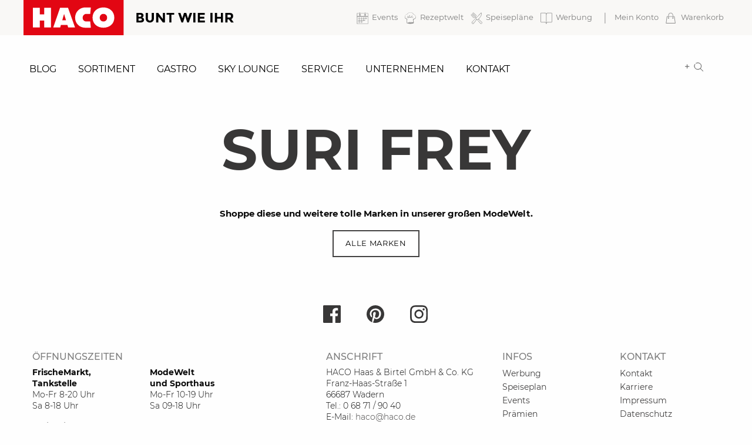

--- FILE ---
content_type: text/html; charset=UTF-8
request_url: https://www.haco.de/marken/suri-frey/
body_size: 15222
content:

<!doctype html>
<html xmlns="http://www.w3.org/1999/xhtml" lang="de">

<head>
    <meta charset="utf-8">
    <meta http-equiv="Content-Type" content="text/html; charset=UTF-8" />
    <meta http-equiv="x-ua-compatible" content="ie=edge">
    <meta name="viewport" content="width=device-width, initial-scale=1.0">

    <!-- PAGE META -->
        
    <title> &raquo; Suri Frey | HACO</title>
    <meta name="description" content="Das HACO ErlebnisEinaufzetrum mit dem Motto "Bunt wie ihr" bietet Dir eine riesige Auswahl. Shopping, Frische Lebensmittel und das absolute Erlebnis" />

    <!-- Pinterest -->
    <meta name="p:domain_verify" content="315bbfeafce36e1a0306da864e04dd71" />

    <!-- DEPENDENCIES -->
    <link rel="stylesheet" href="https://www.haco.de/wp-content/themes/hacobecolorful/assets/css/style.css">

    <!--    <link href="https://fonts.googleapis.com/css?family=Montserrat:100,200,300,400,500,700" rel="stylesheet">-->
    <!--    <link href="https://fonts.googleapis.com/css?family=Amatic+SC:400,700" rel="stylesheet">-->
    <link rel="stylesheet" href="https://cdnjs.cloudflare.com/ajax/libs/motion-ui/1.1.1/motion-ui.min.css" />

    <!-- iPad Hover Fix -->
    <script>
        document.addEventListener("touchstart", function() {}, true);

    </script>


    <!--[if lt IE 9]>
    <![endif]-->

    <!-- GEO TAGS -->
    <meta name="geo.region" content="DE-SL" />
    <meta name="geo.placename" content="Wadern" />
    <meta name="geo.position" content="49.541328;6.89265" />
    <meta name="ICBM" content="49.541328, 6.89265" />

    <!--Vorschaubild Links Facebook-->
    <meta property="og:image" content="" />

    <!-- FAVICON -->
    <link rel="shortcut icon" href="favicon.ico" type="image/x-icon" />

    <!-- GetResponse Analytics -->
    <script type="text/javascript">
      
      (function(m, o, n, t, e, r, _){
              m['__GetResponseAnalyticsObject'] = e;m[e] = m[e] || function() {(m[e].q = m[e].q || []).push(arguments)};
              r = o.createElement(n);_ = o.getElementsByTagName(n)[0];r.async = 1;r.src = t;r.setAttribute('crossorigin', 'use-credentials');_.parentNode .insertBefore(r, _);
          })(window, document, 'script', 'https://ga.getresponse.com/script/885f2458-9e56-4cc4-a22e-b4dc53e9f771/ga.js', 'GrTracking');
    
    
      </script>
      <!-- End GetResponse Analytics -->


    <meta name='robots' content='max-image-preview:large' />
	<style>img:is([sizes="auto" i], [sizes^="auto," i]) { contain-intrinsic-size: 3000px 1500px }</style>
	<script type="text/javascript">
/* <![CDATA[ */
window._wpemojiSettings = {"baseUrl":"https:\/\/s.w.org\/images\/core\/emoji\/15.0.3\/72x72\/","ext":".png","svgUrl":"https:\/\/s.w.org\/images\/core\/emoji\/15.0.3\/svg\/","svgExt":".svg","source":{"concatemoji":"https:\/\/www.haco.de\/wp-includes\/js\/wp-emoji-release.min.js?ver=6.7.4"}};
/*! This file is auto-generated */
!function(i,n){var o,s,e;function c(e){try{var t={supportTests:e,timestamp:(new Date).valueOf()};sessionStorage.setItem(o,JSON.stringify(t))}catch(e){}}function p(e,t,n){e.clearRect(0,0,e.canvas.width,e.canvas.height),e.fillText(t,0,0);var t=new Uint32Array(e.getImageData(0,0,e.canvas.width,e.canvas.height).data),r=(e.clearRect(0,0,e.canvas.width,e.canvas.height),e.fillText(n,0,0),new Uint32Array(e.getImageData(0,0,e.canvas.width,e.canvas.height).data));return t.every(function(e,t){return e===r[t]})}function u(e,t,n){switch(t){case"flag":return n(e,"\ud83c\udff3\ufe0f\u200d\u26a7\ufe0f","\ud83c\udff3\ufe0f\u200b\u26a7\ufe0f")?!1:!n(e,"\ud83c\uddfa\ud83c\uddf3","\ud83c\uddfa\u200b\ud83c\uddf3")&&!n(e,"\ud83c\udff4\udb40\udc67\udb40\udc62\udb40\udc65\udb40\udc6e\udb40\udc67\udb40\udc7f","\ud83c\udff4\u200b\udb40\udc67\u200b\udb40\udc62\u200b\udb40\udc65\u200b\udb40\udc6e\u200b\udb40\udc67\u200b\udb40\udc7f");case"emoji":return!n(e,"\ud83d\udc26\u200d\u2b1b","\ud83d\udc26\u200b\u2b1b")}return!1}function f(e,t,n){var r="undefined"!=typeof WorkerGlobalScope&&self instanceof WorkerGlobalScope?new OffscreenCanvas(300,150):i.createElement("canvas"),a=r.getContext("2d",{willReadFrequently:!0}),o=(a.textBaseline="top",a.font="600 32px Arial",{});return e.forEach(function(e){o[e]=t(a,e,n)}),o}function t(e){var t=i.createElement("script");t.src=e,t.defer=!0,i.head.appendChild(t)}"undefined"!=typeof Promise&&(o="wpEmojiSettingsSupports",s=["flag","emoji"],n.supports={everything:!0,everythingExceptFlag:!0},e=new Promise(function(e){i.addEventListener("DOMContentLoaded",e,{once:!0})}),new Promise(function(t){var n=function(){try{var e=JSON.parse(sessionStorage.getItem(o));if("object"==typeof e&&"number"==typeof e.timestamp&&(new Date).valueOf()<e.timestamp+604800&&"object"==typeof e.supportTests)return e.supportTests}catch(e){}return null}();if(!n){if("undefined"!=typeof Worker&&"undefined"!=typeof OffscreenCanvas&&"undefined"!=typeof URL&&URL.createObjectURL&&"undefined"!=typeof Blob)try{var e="postMessage("+f.toString()+"("+[JSON.stringify(s),u.toString(),p.toString()].join(",")+"));",r=new Blob([e],{type:"text/javascript"}),a=new Worker(URL.createObjectURL(r),{name:"wpTestEmojiSupports"});return void(a.onmessage=function(e){c(n=e.data),a.terminate(),t(n)})}catch(e){}c(n=f(s,u,p))}t(n)}).then(function(e){for(var t in e)n.supports[t]=e[t],n.supports.everything=n.supports.everything&&n.supports[t],"flag"!==t&&(n.supports.everythingExceptFlag=n.supports.everythingExceptFlag&&n.supports[t]);n.supports.everythingExceptFlag=n.supports.everythingExceptFlag&&!n.supports.flag,n.DOMReady=!1,n.readyCallback=function(){n.DOMReady=!0}}).then(function(){return e}).then(function(){var e;n.supports.everything||(n.readyCallback(),(e=n.source||{}).concatemoji?t(e.concatemoji):e.wpemoji&&e.twemoji&&(t(e.twemoji),t(e.wpemoji)))}))}((window,document),window._wpemojiSettings);
/* ]]> */
</script>
<style id='wp-emoji-styles-inline-css' type='text/css'>

	img.wp-smiley, img.emoji {
		display: inline !important;
		border: none !important;
		box-shadow: none !important;
		height: 1em !important;
		width: 1em !important;
		margin: 0 0.07em !important;
		vertical-align: -0.1em !important;
		background: none !important;
		padding: 0 !important;
	}
</style>
<link rel='stylesheet' id='wp-block-library-css' href='https://www.haco.de/wp-includes/css/dist/block-library/style.min.css?ver=6.7.4' type='text/css' media='all' />
<style id='fooevents-calendar-fooevents-calendar-shortcode-style-inline-css' type='text/css'>
/*!********************************************************************************************************************************************************************************************************************************************************************!*\
  !*** css ./node_modules/css-loader/dist/cjs.js??ruleSet[1].rules[4].use[1]!./node_modules/postcss-loader/dist/cjs.js??ruleSet[1].rules[4].use[2]!./node_modules/sass-loader/dist/cjs.js??ruleSet[1].rules[4].use[3]!./src/fooevents-calendar-shortcode/style.scss ***!
  \********************************************************************************************************************************************************************************************************************************************************************/
/**
 * The following styles get applied both on the front of your site
 * and in the editor.
 *
 * Replace them with your own styles or remove the file completely.
 */
.fooevents-calendar-block {
  width: 100%;
}

/*# sourceMappingURL=style-index.css.map*/
</style>
<style id='woocommerce-events-fooevents-event-listing-style-inline-css' type='text/css'>
/*!***************************************************************************************************************************************************************************************************************************************************************!*\
  !*** css ./node_modules/css-loader/dist/cjs.js??ruleSet[1].rules[4].use[1]!./node_modules/postcss-loader/dist/cjs.js??ruleSet[1].rules[4].use[2]!./node_modules/sass-loader/dist/cjs.js??ruleSet[1].rules[4].use[3]!./src/fooevents-event-listing/style.scss ***!
  \***************************************************************************************************************************************************************************************************************************************************************/
/**
 * The following styles get applied both on the front of your site
 * and in the editor.
 *
 * Replace them with your own styles or remove the file completely.
 */
.wp-block-woocommerce-events-fooevents-event-listing {
  border: 0;
}

.fooevents-event-listing-clear {
  clear: both;
}

/* Event Listing Block */
.fooevents-event-listing-date-month {
  font-size: 0.9em;
  line-height: 1em;
  text-transform: uppercase;
  font-weight: 500;
  padding-top: 0.7em;
  margin: 0;
}

.fooevents-event-listing-date-day {
  font-size: 1.6em;
  font-weight: bold;
  line-height: 1.2em;
}

/* Event Listing Block > List */
.fooevents-event-listing-list-container {
  gap: 1.5em;
  margin-bottom: 1.5em;
  display: grid;
  grid-template-columns: 300px auto;
}

.fooevents-event-listing-list-container.image-right {
  grid-template-columns: auto 300px;
}

.image-right .fooevents-event-listing-list-thumbnail {
  grid-column: 2/3;
  grid-row: 1;
}

.image-right .fooevents-event-listing-list-content {
  grid-column: 1/2;
  grid-row: 1;
}

.fooevents-event-listing-list-container.image-none {
  grid-template-columns: repeat(1, 100%);
}

.fooevents-event-listing-list-seperators h2 {
  padding: 0 0 0.5em 0;
  font-size: 1.2em;
}

#fooevents-event-listing-list h3 {
  margin: 0 0 0.5em;
  padding: 0;
}

#fooevents-event-listing-list img {
  max-width: 100%;
  width: 100%;
  height: auto;
}

#fooevents-event-listing-list .fooevents-event-listing-list-datetime {
  padding: 0;
  margin: 0 0 0.5em;
}

#fooevents-event-listing-list .fooevents-event-listing-list-excerpt {
  margin: 0 0 0.5em;
  padding: 0;
}

#fooevents-event-listing-list .fooevents-event-listing-list-price {
  font-weight: bold;
  padding-right: 1em;
}

#fooevents-event-listing-list .fooevents-event-listing-list-location {
  margin: 0 0 0.5em;
  padding: 0;
}

#fooevents-event-listing-list .fooevents-event-listing-list-stock {
  margin: 0 0 1em;
  padding: 0;
}

#fooevents-event-listing-list .fooevents-event-listing-list-book-now {
  font-weight: bold;
}

#fooevents-event-listing-list .fooevents-event-listing-list-book-now a {
  text-decoration: none;
}

/* Event Listing Block > Compact */
table#fooevents-event-listing-compact {
  width: 100%;
}

table#fooevents-event-listing-compact th {
  text-align: left;
}

#fooevents-event-listing-compact h3 {
  margin-bottom: 0.5em;
  padding: 0;
  margin-block-start: 0;
  font-size: 1.4em;
}

#fooevents-event-listing-compact ul {
  list-style: none;
  margin: 0;
  padding: 0;
  font-size: 0.9em;
}

table#fooevents-event-listing-compact td.date {
  text-align: center;
}

#fooevents-event-listing-compact .fooevents-event-listing-compact-datetime {
  padding: 0 0 0.5em;
  margin: 0;
}

#fooevents-event-listing-compact .fooevents-event-listing-compact-excerpt {
  margin-bottom: 1em;
}

#fooevents-event-listing-compact .fooevents-event-listing-compact-stock {
  margin: 1em 0 0;
  padding: 0;
}

#fooevents-event-listing-compact .fooevents-event-listing-compact-book-now {
  padding: 0;
  margin: 0 0em;
  font-weight: bold;
}

#fooevents-event-listing-compact .fooevents-event-listing-compact-book-now a {
  text-decoration: none;
}

#fooevents-event-listing-compact .fooevents-event-listing-compact-price {
  font-weight: bold;
  margin: 0;
}

#fooevents-event-listing-compact .fooevents-event-listing-compact-price {
  font-weight: bold;
  margin: 0;
}

#fooevents-event-listing-compact .fooevents-event-listing-compact-availability {
  margin: 0;
}

#fooevents-event-listing-compact .fooevents-event-listing-compact-location {
  margin: 0 0 0.5em;
  padding: 0;
}

/* Event Listing Block > Tiled */
#fooevents-event-listing-tiles {
  display: grid;
  gap: 30px;
}

#fooevents-event-listing-tiles h3 {
  margin-bottom: 0.5em;
  padding: 0;
  margin-block-start: 0;
  font-size: 1.2em;
}

#fooevents-event-listing-tiles .event-thumbnail img {
  width: 100%;
  height: auto;
  padding: 0;
  margin: 0 0 1em;
}

#fooevents-event-listing-tiles .fooevents-event-listing-tiles-datetime {
  padding: 0;
  margin: 0 0 0.5em;
}

#fooevents-event-listing-tiles .fooevents-event-listing-tiles-location {
  font-weight: bold;
  margin: 0 0 0.5em;
}

#fooevents-event-listing-tiles .fooevents-event-listing-tiles-excerpt {
  margin: 0 0 1em;
}

#fooevents-event-listing-tiles .fooevents-event-listing-tiles-stock {
  margin: 0 0 1em;
}

#fooevents-event-listing-tiles .fooevents-event-listing-tiles-price {
  font-weight: bold;
  margin: 0;
}

#fooevents-event-listing-tiles .fooevents-event-listing-tiles-availability {
  margin: 0;
}

#fooevents-event-listing-tiles .fooevents-event-listing-book-now {
  font-weight: bold;
  margin: 1em 0 0;
}

#fooevents-event-listing-tiles .fooevents-event-listing-book-now a {
  text-decoration: none;
}

.fooevents-event-listing-tile-number-2 {
  grid-template-columns: repeat(2, calc(50% - 15px));
}

.fooevents-event-listing-tile-number-3 {
  grid-template-columns: repeat(3, calc(33.33% - 20px));
}

.fooevents-event-listing-tile-number-4 {
  grid-template-columns: repeat(4, calc(25% - 22.5px));
}

.fooevents-event-listing-tile-number-5 {
  grid-template-columns: repeat(5, calc(20% - 24px));
}

.fooevents-event-listing-tile-number-6 {
  grid-template-columns: repeat(6, calc(16.66% - 25px));
}

/* Event Icon Styles */
.event-icon {
  display: inline;
  margin: 0.4em 0.4em 0 0;
  padding: 0;
  line-height: 0.8em;
}

.event-icon:before {
  content: "\f469";
  font-family: "dashicons";
  font-size: 1em;
}

.event-icon-calendar:before {
  content: "\f508";
}

@media screen and (max-width: 55em) {
  .fooevents-event-listing-tile-number-5,
  .fooevents-event-listing-tile-number-6 {
    grid-template-columns: repeat(3, calc(33.33% - 20px));
  }
  #fooevents-event-listing-compact td {
    display: block;
    width: 100%;
  }
  table#fooevents-event-listing-compact td.date {
    text-align: left;
  }
}
@media screen and (max-width: 50em) {
  .fooevents-event-listing-tile-number-2,
  .fooevents-event-listing-tile-number-3,
  .fooevents-event-listing-tile-number-4,
  .fooevents-event-listing-tile-number-5,
  .fooevents-event-listing-tile-number-6 {
    grid-template-columns: repeat(3, calc(33.33% - 20px));
  }
}
@media screen and (max-width: 40em) {
  .fooevents-event-listing-tile-number-2,
  .fooevents-event-listing-tile-number-3,
  .fooevents-event-listing-tile-number-4,
  .fooevents-event-listing-tile-number-5,
  .fooevents-event-listing-tile-number-6 {
    grid-template-columns: repeat(2, calc(50% - 15px));
  }
  .fooevents-event-listing-list-container {
    grid-template-columns: repeat(1, 100%);
  }
}
@media screen and (max-width: 30em) {
  .fooevents-event-listing-tile-number-2,
  .fooevents-event-listing-tile-number-3,
  .fooevents-event-listing-tile-number-4,
  .fooevents-event-listing-tile-number-5,
  .fooevents-event-listing-tile-number-6 {
    grid-template-columns: repeat(1, 100%);
  }
}

/*# sourceMappingURL=style-index.css.map*/
</style>
<style id='woocommerce-events-fooevents-event-attendees-style-inline-css' type='text/css'>
/*!*****************************************************************************************************************************************************************************************************************************************************************!*\
  !*** css ./node_modules/css-loader/dist/cjs.js??ruleSet[1].rules[4].use[1]!./node_modules/postcss-loader/dist/cjs.js??ruleSet[1].rules[4].use[2]!./node_modules/sass-loader/dist/cjs.js??ruleSet[1].rules[4].use[3]!./src/fooevents-event-attendees/style.scss ***!
  \*****************************************************************************************************************************************************************************************************************************************************************/
/**
 * The following styles get applied both on the front of your site
 * and in the editor.
 *
 * Replace them with your own styles or remove the file completely.
 */
/*  Attendee Block Grid Styles */
.fooevents-attendees-grid {
  display: grid;
  gap: 30px;
}

.fooevents-attendee-list-grid-2 {
  grid-template-columns: repeat(2, calc(50% - 15px));
}

.fooevents-attendee-list-grid-3 {
  grid-template-columns: repeat(3, calc(33.33% - 20px));
}

.fooevents-attendee-list-grid-4 {
  grid-template-columns: repeat(4, calc(25% - 22.5px));
}

.fooevents-attendee-list-grid-5 {
  grid-template-columns: repeat(5, calc(20% - 24px));
}

.fooevents-attendee-list-grid-6 {
  grid-template-columns: repeat(6, calc(16.66% - 25px));
}

.fooevents-attendee-list-grid-7 {
  grid-template-columns: repeat(7, calc(14.28% - 25.7142857143px));
}

.fooevents-attendee-list-grid-8 {
  grid-template-columns: repeat(8, calc(12.5% - 26.25px));
}

.fooevents-attendees-grid .fooevents-attendee {
  margin-bottom: 1em;
  text-align: center;
  line-height: 1.3em;
}

.fooevents-attendees:after,
.fooevents-attendee-list-clear {
  clear: both;
  content: "";
  display: block;
}

.fooevents-attendees-grid .fooevents-attendee img {
  border-radius: 100%;
  max-width: 90%;
  margin: 0 0 0.5em;
  display: inline-block;
}

.fooevents-attendees-grid .fooevents-attendee-info-name {
  font-weight: bold;
}

.fooevents-attendees-grid .fooevents-attendee-info-designation,
.fooevents-attendees-grid .fooevents-attendee-info-company,
.fooevents-attendees-grid .fooevents-attendee-info-telephone,
.fooevents-attendees-grid .fooevents-attendee-info-email,
.fooevents-attendees-grid .fooevents-attendee-info-signup {
  font-size: 0.8em;
}

.fooevents-attendees-grid .fooevents-attendee-info-designation {
  font-weight: 600;
}

.fooevents-attendees-grid-total {
  padding: 1em 0;
  text-align: center;
}

/* Attendee Block Name Styles */
.fooevents-attendee strong {
  font-size: 0.9em;
  font-weight: 600;
}

/* Attendee Block Pictures Styles */
.fooevents-attendees-pictures .fooevents-attendee {
  float: left;
  text-align: center;
  line-height: 1.3em;
  margin: 0 0 0 -0.8em;
}

.fooevents-attendees-pictures .fooevents-attendee img {
  max-width: 100%;
}

.fooevents-attendees-pictures .fooevents-attendee-size-large {
  width: 6em;
}

.fooevents-attendees-pictures .fooevents-attendee-size-large img {
  border: solid 4px #fff;
  width: 6em;
}

.fooevents-attendees-pictures .fooevents-attendee-size-medium {
  width: 3.5em;
}

.fooevents-attendees-pictures .fooevents-attendee-size-medium img {
  border: solid 3px #fff;
  width: 3.5em;
}

.fooevents-attendees-pictures .fooevents-attendee-size-small {
  width: 2.5em;
}

.fooevents-attendees-pictures .fooevents-attendee-size-small img {
  border: solid 2px #fff;
  width: 2.5em;
}

#fooevents-attendee-list-compact .fooevents-attendee-large img {
  max-width: 6em;
}

#fooevents-attendee-list-compact .fooevents-attendee-medium img {
  max-width: 3.5em;
}

#fooevents-attendee-list-compact .fooevents-attendee-small img {
  max-width: 2.5em;
}

.fooevents-attendees-pictures .fooevents-attendee-0 {
  margin: 0;
}

/* Attendee Block List Styles */
.fooevents-attendees-list img {
  border-radius: 100%;
  max-width: 90%;
  margin: 0 0 0.5em;
}

.fooevents-attendees-list-total {
  padding: 1em 0;
  text-align: left;
}

/* Attendee Block Image Styles */
.fooevents-attendees-pictures .fooevents-attendee img {
  border-radius: 100%;
  max-width: 100%;
  margin: 0 0 0.5em;
}

/* Responsive Styles */
@media screen and (max-width: 55em) {
  .fooevents-attendee-list-grid-5,
  .fooevents-attendee-list-grid-6,
  .fooevents-attendee-list-grid-7,
  .fooevents-attendee-list-grid-8 {
    grid-template-columns: repeat(5, calc(20% - 24px));
  }
}
@media screen and (max-width: 50em) {
  .fooevents-attendee-list-grid-5,
  .fooevents-attendee-list-grid-6,
  .fooevents-attendee-list-grid-7,
  .fooevents-attendee-list-grid-8 {
    grid-template-columns: repeat(4, calc(25% - 22.5px));
  }
}
@media screen and (max-width: 40em) {
  .fooevents-attendee-list-grid-4,
  .fooevents-attendee-list-grid-5,
  .fooevents-attendee-list-grid-6,
  .fooevents-attendee-list-grid-7,
  .fooevents-attendee-list-grid-8 {
    grid-template-columns: repeat(3, calc(33.33% - 20px));
  }
  #fooevents-attendee-list-compact th {
    display: none;
  }
  #fooevents-attendee-list-compact td {
    display: block;
    width: 100%;
  }
}
@media screen and (max-width: 30em) {
  .fooevents-attendee-list-grid-3,
  .fooevents-attendee-list-grid-4,
  .fooevents-attendee-list-grid-5,
  .fooevents-attendee-list-grid-6,
  .fooevents-attendee-list-grid-7,
  .fooevents-attendee-list-grid-8 {
    grid-template-columns: repeat(2, calc(50% - 15px));
  }
}

/*# sourceMappingURL=style-index.css.map*/
</style>
<style id='classic-theme-styles-inline-css' type='text/css'>
/*! This file is auto-generated */
.wp-block-button__link{color:#fff;background-color:#32373c;border-radius:9999px;box-shadow:none;text-decoration:none;padding:calc(.667em + 2px) calc(1.333em + 2px);font-size:1.125em}.wp-block-file__button{background:#32373c;color:#fff;text-decoration:none}
</style>
<style id='global-styles-inline-css' type='text/css'>
:root{--wp--preset--aspect-ratio--square: 1;--wp--preset--aspect-ratio--4-3: 4/3;--wp--preset--aspect-ratio--3-4: 3/4;--wp--preset--aspect-ratio--3-2: 3/2;--wp--preset--aspect-ratio--2-3: 2/3;--wp--preset--aspect-ratio--16-9: 16/9;--wp--preset--aspect-ratio--9-16: 9/16;--wp--preset--color--black: #000000;--wp--preset--color--cyan-bluish-gray: #abb8c3;--wp--preset--color--white: #ffffff;--wp--preset--color--pale-pink: #f78da7;--wp--preset--color--vivid-red: #cf2e2e;--wp--preset--color--luminous-vivid-orange: #ff6900;--wp--preset--color--luminous-vivid-amber: #fcb900;--wp--preset--color--light-green-cyan: #7bdcb5;--wp--preset--color--vivid-green-cyan: #00d084;--wp--preset--color--pale-cyan-blue: #8ed1fc;--wp--preset--color--vivid-cyan-blue: #0693e3;--wp--preset--color--vivid-purple: #9b51e0;--wp--preset--gradient--vivid-cyan-blue-to-vivid-purple: linear-gradient(135deg,rgba(6,147,227,1) 0%,rgb(155,81,224) 100%);--wp--preset--gradient--light-green-cyan-to-vivid-green-cyan: linear-gradient(135deg,rgb(122,220,180) 0%,rgb(0,208,130) 100%);--wp--preset--gradient--luminous-vivid-amber-to-luminous-vivid-orange: linear-gradient(135deg,rgba(252,185,0,1) 0%,rgba(255,105,0,1) 100%);--wp--preset--gradient--luminous-vivid-orange-to-vivid-red: linear-gradient(135deg,rgba(255,105,0,1) 0%,rgb(207,46,46) 100%);--wp--preset--gradient--very-light-gray-to-cyan-bluish-gray: linear-gradient(135deg,rgb(238,238,238) 0%,rgb(169,184,195) 100%);--wp--preset--gradient--cool-to-warm-spectrum: linear-gradient(135deg,rgb(74,234,220) 0%,rgb(151,120,209) 20%,rgb(207,42,186) 40%,rgb(238,44,130) 60%,rgb(251,105,98) 80%,rgb(254,248,76) 100%);--wp--preset--gradient--blush-light-purple: linear-gradient(135deg,rgb(255,206,236) 0%,rgb(152,150,240) 100%);--wp--preset--gradient--blush-bordeaux: linear-gradient(135deg,rgb(254,205,165) 0%,rgb(254,45,45) 50%,rgb(107,0,62) 100%);--wp--preset--gradient--luminous-dusk: linear-gradient(135deg,rgb(255,203,112) 0%,rgb(199,81,192) 50%,rgb(65,88,208) 100%);--wp--preset--gradient--pale-ocean: linear-gradient(135deg,rgb(255,245,203) 0%,rgb(182,227,212) 50%,rgb(51,167,181) 100%);--wp--preset--gradient--electric-grass: linear-gradient(135deg,rgb(202,248,128) 0%,rgb(113,206,126) 100%);--wp--preset--gradient--midnight: linear-gradient(135deg,rgb(2,3,129) 0%,rgb(40,116,252) 100%);--wp--preset--font-size--small: 13px;--wp--preset--font-size--medium: 20px;--wp--preset--font-size--large: 36px;--wp--preset--font-size--x-large: 42px;--wp--preset--font-family--inter: "Inter", sans-serif;--wp--preset--font-family--cardo: Cardo;--wp--preset--spacing--20: 0.44rem;--wp--preset--spacing--30: 0.67rem;--wp--preset--spacing--40: 1rem;--wp--preset--spacing--50: 1.5rem;--wp--preset--spacing--60: 2.25rem;--wp--preset--spacing--70: 3.38rem;--wp--preset--spacing--80: 5.06rem;--wp--preset--shadow--natural: 6px 6px 9px rgba(0, 0, 0, 0.2);--wp--preset--shadow--deep: 12px 12px 50px rgba(0, 0, 0, 0.4);--wp--preset--shadow--sharp: 6px 6px 0px rgba(0, 0, 0, 0.2);--wp--preset--shadow--outlined: 6px 6px 0px -3px rgba(255, 255, 255, 1), 6px 6px rgba(0, 0, 0, 1);--wp--preset--shadow--crisp: 6px 6px 0px rgba(0, 0, 0, 1);}:where(.is-layout-flex){gap: 0.5em;}:where(.is-layout-grid){gap: 0.5em;}body .is-layout-flex{display: flex;}.is-layout-flex{flex-wrap: wrap;align-items: center;}.is-layout-flex > :is(*, div){margin: 0;}body .is-layout-grid{display: grid;}.is-layout-grid > :is(*, div){margin: 0;}:where(.wp-block-columns.is-layout-flex){gap: 2em;}:where(.wp-block-columns.is-layout-grid){gap: 2em;}:where(.wp-block-post-template.is-layout-flex){gap: 1.25em;}:where(.wp-block-post-template.is-layout-grid){gap: 1.25em;}.has-black-color{color: var(--wp--preset--color--black) !important;}.has-cyan-bluish-gray-color{color: var(--wp--preset--color--cyan-bluish-gray) !important;}.has-white-color{color: var(--wp--preset--color--white) !important;}.has-pale-pink-color{color: var(--wp--preset--color--pale-pink) !important;}.has-vivid-red-color{color: var(--wp--preset--color--vivid-red) !important;}.has-luminous-vivid-orange-color{color: var(--wp--preset--color--luminous-vivid-orange) !important;}.has-luminous-vivid-amber-color{color: var(--wp--preset--color--luminous-vivid-amber) !important;}.has-light-green-cyan-color{color: var(--wp--preset--color--light-green-cyan) !important;}.has-vivid-green-cyan-color{color: var(--wp--preset--color--vivid-green-cyan) !important;}.has-pale-cyan-blue-color{color: var(--wp--preset--color--pale-cyan-blue) !important;}.has-vivid-cyan-blue-color{color: var(--wp--preset--color--vivid-cyan-blue) !important;}.has-vivid-purple-color{color: var(--wp--preset--color--vivid-purple) !important;}.has-black-background-color{background-color: var(--wp--preset--color--black) !important;}.has-cyan-bluish-gray-background-color{background-color: var(--wp--preset--color--cyan-bluish-gray) !important;}.has-white-background-color{background-color: var(--wp--preset--color--white) !important;}.has-pale-pink-background-color{background-color: var(--wp--preset--color--pale-pink) !important;}.has-vivid-red-background-color{background-color: var(--wp--preset--color--vivid-red) !important;}.has-luminous-vivid-orange-background-color{background-color: var(--wp--preset--color--luminous-vivid-orange) !important;}.has-luminous-vivid-amber-background-color{background-color: var(--wp--preset--color--luminous-vivid-amber) !important;}.has-light-green-cyan-background-color{background-color: var(--wp--preset--color--light-green-cyan) !important;}.has-vivid-green-cyan-background-color{background-color: var(--wp--preset--color--vivid-green-cyan) !important;}.has-pale-cyan-blue-background-color{background-color: var(--wp--preset--color--pale-cyan-blue) !important;}.has-vivid-cyan-blue-background-color{background-color: var(--wp--preset--color--vivid-cyan-blue) !important;}.has-vivid-purple-background-color{background-color: var(--wp--preset--color--vivid-purple) !important;}.has-black-border-color{border-color: var(--wp--preset--color--black) !important;}.has-cyan-bluish-gray-border-color{border-color: var(--wp--preset--color--cyan-bluish-gray) !important;}.has-white-border-color{border-color: var(--wp--preset--color--white) !important;}.has-pale-pink-border-color{border-color: var(--wp--preset--color--pale-pink) !important;}.has-vivid-red-border-color{border-color: var(--wp--preset--color--vivid-red) !important;}.has-luminous-vivid-orange-border-color{border-color: var(--wp--preset--color--luminous-vivid-orange) !important;}.has-luminous-vivid-amber-border-color{border-color: var(--wp--preset--color--luminous-vivid-amber) !important;}.has-light-green-cyan-border-color{border-color: var(--wp--preset--color--light-green-cyan) !important;}.has-vivid-green-cyan-border-color{border-color: var(--wp--preset--color--vivid-green-cyan) !important;}.has-pale-cyan-blue-border-color{border-color: var(--wp--preset--color--pale-cyan-blue) !important;}.has-vivid-cyan-blue-border-color{border-color: var(--wp--preset--color--vivid-cyan-blue) !important;}.has-vivid-purple-border-color{border-color: var(--wp--preset--color--vivid-purple) !important;}.has-vivid-cyan-blue-to-vivid-purple-gradient-background{background: var(--wp--preset--gradient--vivid-cyan-blue-to-vivid-purple) !important;}.has-light-green-cyan-to-vivid-green-cyan-gradient-background{background: var(--wp--preset--gradient--light-green-cyan-to-vivid-green-cyan) !important;}.has-luminous-vivid-amber-to-luminous-vivid-orange-gradient-background{background: var(--wp--preset--gradient--luminous-vivid-amber-to-luminous-vivid-orange) !important;}.has-luminous-vivid-orange-to-vivid-red-gradient-background{background: var(--wp--preset--gradient--luminous-vivid-orange-to-vivid-red) !important;}.has-very-light-gray-to-cyan-bluish-gray-gradient-background{background: var(--wp--preset--gradient--very-light-gray-to-cyan-bluish-gray) !important;}.has-cool-to-warm-spectrum-gradient-background{background: var(--wp--preset--gradient--cool-to-warm-spectrum) !important;}.has-blush-light-purple-gradient-background{background: var(--wp--preset--gradient--blush-light-purple) !important;}.has-blush-bordeaux-gradient-background{background: var(--wp--preset--gradient--blush-bordeaux) !important;}.has-luminous-dusk-gradient-background{background: var(--wp--preset--gradient--luminous-dusk) !important;}.has-pale-ocean-gradient-background{background: var(--wp--preset--gradient--pale-ocean) !important;}.has-electric-grass-gradient-background{background: var(--wp--preset--gradient--electric-grass) !important;}.has-midnight-gradient-background{background: var(--wp--preset--gradient--midnight) !important;}.has-small-font-size{font-size: var(--wp--preset--font-size--small) !important;}.has-medium-font-size{font-size: var(--wp--preset--font-size--medium) !important;}.has-large-font-size{font-size: var(--wp--preset--font-size--large) !important;}.has-x-large-font-size{font-size: var(--wp--preset--font-size--x-large) !important;}
:where(.wp-block-post-template.is-layout-flex){gap: 1.25em;}:where(.wp-block-post-template.is-layout-grid){gap: 1.25em;}
:where(.wp-block-columns.is-layout-flex){gap: 2em;}:where(.wp-block-columns.is-layout-grid){gap: 2em;}
:root :where(.wp-block-pullquote){font-size: 1.5em;line-height: 1.6;}
</style>
<link rel='stylesheet' id='edsanimate-animo-css-css' href='https://www.haco.de/wp-content/plugins/animate-it/assets/css/animate-animo.css?ver=6.7.4' type='text/css' media='all' />
<link rel='stylesheet' id='contact-form-7-css' href='https://www.haco.de/wp-content/plugins/contact-form-7/includes/css/styles.css?ver=6.0.6' type='text/css' media='all' />
<link rel='stylesheet' id='fooevents-calendar-full-callendar-style-css' href='https://www.haco.de/wp-content/plugins/fooevents-calendar/css/fullcalendar.css?ver=1.0.0' type='text/css' media='all' />
<link rel='stylesheet' id='fooevents-calendar-full-callendar-print-style-css' href='https://www.haco.de/wp-content/plugins/fooevents-calendar/css/fullcalendar.print.css?ver=1.0.0' type='text/css' media='print' />
<link rel='stylesheet' id='fooevents-calendar-full-callendar-styles-css' href='https://www.haco.de/wp-content/plugins/fooevents-calendar/css/style.css?ver=1.0.1' type='text/css' media='all' />
<link rel='stylesheet' id='menu-image-css' href='https://www.haco.de/wp-content/plugins/menu-image/includes/css/menu-image.css?ver=3.12' type='text/css' media='all' />
<link rel='stylesheet' id='dashicons-css' href='https://www.haco.de/wp-includes/css/dashicons.min.css?ver=6.7.4' type='text/css' media='all' />
<link rel='stylesheet' id='responsive-lightbox-swipebox-css' href='https://www.haco.de/wp-content/plugins/responsive-lightbox/assets/swipebox/swipebox.min.css?ver=2.5.0' type='text/css' media='all' />
<link rel='stylesheet' id='woocommerce-layout-css' href='https://www.haco.de/wp-content/plugins/woocommerce/assets/css/woocommerce-layout.css?ver=9.7.2' type='text/css' media='all' />
<link rel='stylesheet' id='woocommerce-smallscreen-css' href='https://www.haco.de/wp-content/plugins/woocommerce/assets/css/woocommerce-smallscreen.css?ver=9.7.2' type='text/css' media='only screen and (max-width: 768px)' />
<link rel='stylesheet' id='woocommerce-general-css' href='https://www.haco.de/wp-content/plugins/woocommerce/assets/css/woocommerce.css?ver=9.7.2' type='text/css' media='all' />
<style id='woocommerce-inline-inline-css' type='text/css'>
.woocommerce form .form-row .required { visibility: visible; }
</style>
<link rel='stylesheet' id='wp-ulike-css' href='https://www.haco.de/wp-content/plugins/wp-ulike/assets/css/wp-ulike.min.css?ver=4.7.9.1' type='text/css' media='all' />
<link rel='stylesheet' id='brands-styles-css' href='https://www.haco.de/wp-content/plugins/woocommerce/assets/css/brands.css?ver=9.7.2' type='text/css' media='all' />
<link rel='stylesheet' id='borlabs-cookie-custom-css' href='https://www.haco.de/wp-content/cache/borlabs-cookie/1/borlabs-cookie-1-de.css?ver=3.3.23-71' type='text/css' media='all' />
<link rel='stylesheet' id='cf7cf-style-css' href='https://www.haco.de/wp-content/plugins/cf7-conditional-fields/style.css?ver=2.5.11' type='text/css' media='all' />
<script type="text/javascript" src="https://www.haco.de/wp-includes/js/jquery/jquery.min.js?ver=3.7.1" id="jquery-core-js"></script>
<script type="text/javascript" src="https://www.haco.de/wp-includes/js/jquery/jquery-migrate.min.js?ver=3.4.1" id="jquery-migrate-js"></script>
<script type="text/javascript" src="https://www.haco.de/wp-content/plugins/fooevents-calendar/js/moment.js?ver=2.29.3" id="fooevents-calendar-moment-js"></script>
<script type="text/javascript" src="https://www.haco.de/wp-content/plugins/fooevents-calendar/js/fullcalendar.min.js?ver=1.0.0" id="fooevents-calendar-full-callendar-js"></script>
<script type="text/javascript" src="https://www.haco.de/wp-content/plugins/fooevents-calendar/js/locale-all.js?ver=1.0.0" id="fooevents-calendar-full-callendar-locale-js"></script>
<script type="text/javascript" src="https://www.haco.de/wp-content/plugins/responsive-lightbox/assets/swipebox/jquery.swipebox.min.js?ver=2.5.0" id="responsive-lightbox-swipebox-js"></script>
<script type="text/javascript" src="https://www.haco.de/wp-includes/js/underscore.min.js?ver=1.13.7" id="underscore-js"></script>
<script type="text/javascript" src="https://www.haco.de/wp-content/plugins/responsive-lightbox/assets/infinitescroll/infinite-scroll.pkgd.min.js?ver=6.7.4" id="responsive-lightbox-infinite-scroll-js"></script>
<script type="text/javascript" id="responsive-lightbox-js-before">
/* <![CDATA[ */
var rlArgs = {"script":"swipebox","selector":"lightbox","customEvents":"","activeGalleries":true,"animation":true,"hideCloseButtonOnMobile":false,"removeBarsOnMobile":false,"hideBars":true,"hideBarsDelay":5000,"videoMaxWidth":1080,"useSVG":true,"loopAtEnd":false,"woocommerce_gallery":true,"ajaxurl":"https:\/\/www.haco.de\/wp-admin\/admin-ajax.php","nonce":"ee12fe52c2","preview":false,"postId":13165,"scriptExtension":false};
/* ]]> */
</script>
<script type="text/javascript" src="https://www.haco.de/wp-content/plugins/responsive-lightbox/js/front.js?ver=2.5.0" id="responsive-lightbox-js"></script>
<script type="text/javascript" src="https://www.haco.de/wp-content/plugins/woocommerce/assets/js/jquery-blockui/jquery.blockUI.min.js?ver=2.7.0-wc.9.7.2" id="jquery-blockui-js" defer="defer" data-wp-strategy="defer"></script>
<script type="text/javascript" id="wc-add-to-cart-js-extra">
/* <![CDATA[ */
var wc_add_to_cart_params = {"ajax_url":"\/wp-admin\/admin-ajax.php","wc_ajax_url":"\/?wc-ajax=%%endpoint%%","i18n_view_cart":"Warenkorb anzeigen","cart_url":"https:\/\/www.haco.de\/warenkorb\/","is_cart":"","cart_redirect_after_add":"yes"};
/* ]]> */
</script>
<script type="text/javascript" src="https://www.haco.de/wp-content/plugins/woocommerce/assets/js/frontend/add-to-cart.min.js?ver=9.7.2" id="wc-add-to-cart-js" defer="defer" data-wp-strategy="defer"></script>
<script type="text/javascript" src="https://www.haco.de/wp-content/plugins/woocommerce/assets/js/js-cookie/js.cookie.min.js?ver=2.1.4-wc.9.7.2" id="js-cookie-js" defer="defer" data-wp-strategy="defer"></script>
<script type="text/javascript" id="woocommerce-js-extra">
/* <![CDATA[ */
var woocommerce_params = {"ajax_url":"\/wp-admin\/admin-ajax.php","wc_ajax_url":"\/?wc-ajax=%%endpoint%%","i18n_password_show":"Passwort anzeigen","i18n_password_hide":"Passwort verbergen"};
/* ]]> */
</script>
<script type="text/javascript" src="https://www.haco.de/wp-content/plugins/woocommerce/assets/js/frontend/woocommerce.min.js?ver=9.7.2" id="woocommerce-js" defer="defer" data-wp-strategy="defer"></script>
<script data-no-optimize="1" data-no-minify="1" data-cfasync="false" type="text/javascript" src="https://www.haco.de/wp-content/cache/borlabs-cookie/1/borlabs-cookie-config-de.json.js?ver=3.3.23-44" id="borlabs-cookie-config-js"></script>
<script data-no-optimize="1" data-no-minify="1" data-cfasync="false" type="text/javascript" src="https://www.haco.de/wp-content/plugins/borlabs-cookie/assets/javascript/borlabs-cookie-prioritize.min.js?ver=3.3.23" id="borlabs-cookie-prioritize-js"></script>
<link rel="https://api.w.org/" href="https://www.haco.de/wp-json/" /><link rel="alternate" title="JSON" type="application/json" href="https://www.haco.de/wp-json/wp/v2/marken/13165" /><link rel="EditURI" type="application/rsd+xml" title="RSD" href="https://www.haco.de/xmlrpc.php?rsd" />
<meta name="generator" content="WordPress 6.7.4" />
<meta name="generator" content="WooCommerce 9.7.2" />
<link rel="canonical" href="https://www.haco.de/marken/suri-frey/" />
<link rel='shortlink' href='https://www.haco.de/?p=13165' />
<link rel="alternate" title="oEmbed (JSON)" type="application/json+oembed" href="https://www.haco.de/wp-json/oembed/1.0/embed?url=https%3A%2F%2Fwww.haco.de%2Fmarken%2Fsuri-frey%2F" />
<link rel="alternate" title="oEmbed (XML)" type="text/xml+oembed" href="https://www.haco.de/wp-json/oembed/1.0/embed?url=https%3A%2F%2Fwww.haco.de%2Fmarken%2Fsuri-frey%2F&#038;format=xml" />
	<noscript><style>.woocommerce-product-gallery{ opacity: 1 !important; }</style></noscript>
	<script data-borlabs-cookie-script-blocker-ignore>
if ('0' === '1' && ('0' === '1' || '1' === '1')) {
    window['gtag_enable_tcf_support'] = true;
}
window.dataLayer = window.dataLayer || [];
if (typeof gtag !== 'function') {
    function gtag() {
        dataLayer.push(arguments);
    }
}
gtag('set', 'developer_id.dYjRjMm', true);
if ('0' === '1' || '1' === '1') {
    if (window.BorlabsCookieGoogleConsentModeDefaultSet !== true) {
        let getCookieValue = function (name) {
            return document.cookie.match('(^|;)\\s*' + name + '\\s*=\\s*([^;]+)')?.pop() || '';
        };
        let cookieValue = getCookieValue('borlabs-cookie-gcs');
        let consentsFromCookie = {};
        if (cookieValue !== '') {
            consentsFromCookie = JSON.parse(decodeURIComponent(cookieValue));
        }
        let defaultValues = {
            'ad_storage': 'denied',
            'ad_user_data': 'denied',
            'ad_personalization': 'denied',
            'analytics_storage': 'denied',
            'functionality_storage': 'denied',
            'personalization_storage': 'denied',
            'security_storage': 'denied',
            'wait_for_update': 500,
        };
        gtag('consent', 'default', { ...defaultValues, ...consentsFromCookie });
    }
    window.BorlabsCookieGoogleConsentModeDefaultSet = true;
    let borlabsCookieConsentChangeHandler = function () {
        window.dataLayer = window.dataLayer || [];
        if (typeof gtag !== 'function') { function gtag(){dataLayer.push(arguments);} }

        let getCookieValue = function (name) {
            return document.cookie.match('(^|;)\\s*' + name + '\\s*=\\s*([^;]+)')?.pop() || '';
        };
        let cookieValue = getCookieValue('borlabs-cookie-gcs');
        let consentsFromCookie = {};
        if (cookieValue !== '') {
            consentsFromCookie = JSON.parse(decodeURIComponent(cookieValue));
        }

        consentsFromCookie.analytics_storage = BorlabsCookie.Consents.hasConsent('google-analytics') ? 'granted' : 'denied';

        BorlabsCookie.CookieLibrary.setCookie(
            'borlabs-cookie-gcs',
            JSON.stringify(consentsFromCookie),
            BorlabsCookie.Settings.automaticCookieDomainAndPath.value ? '' : BorlabsCookie.Settings.cookieDomain.value,
            BorlabsCookie.Settings.cookiePath.value,
            BorlabsCookie.Cookie.getPluginCookie().expires,
            BorlabsCookie.Settings.cookieSecure.value,
            BorlabsCookie.Settings.cookieSameSite.value
        );
    }
    document.addEventListener('borlabs-cookie-consent-saved', borlabsCookieConsentChangeHandler);
    document.addEventListener('borlabs-cookie-handle-unblock', borlabsCookieConsentChangeHandler);
}
if ('0' === '1') {
    gtag("js", new Date());
    gtag("config", "G-ZJC7BTHCQR", {"anonymize_ip": true});

    (function (w, d, s, i) {
        var f = d.getElementsByTagName(s)[0],
            j = d.createElement(s);
        j.async = true;
        j.src =
            "https://www.googletagmanager.com/gtag/js?id=" + i;
        f.parentNode.insertBefore(j, f);
    })(window, document, "script", "G-ZJC7BTHCQR");
}
</script><style class='wp-fonts-local' type='text/css'>
@font-face{font-family:Inter;font-style:normal;font-weight:300 900;font-display:fallback;src:url('https://www.haco.de/wp-content/plugins/woocommerce/assets/fonts/Inter-VariableFont_slnt,wght.woff2') format('woff2');font-stretch:normal;}
@font-face{font-family:Cardo;font-style:normal;font-weight:400;font-display:fallback;src:url('https://www.haco.de/wp-content/plugins/woocommerce/assets/fonts/cardo_normal_400.woff2') format('woff2');}
</style>
<link rel="icon" href="https://www.haco.de/wp-content/uploads/2024/11/cropped-favicon-32x32.png" sizes="32x32" />
<link rel="icon" href="https://www.haco.de/wp-content/uploads/2024/11/cropped-favicon-192x192.png" sizes="192x192" />
<link rel="apple-touch-icon" href="https://www.haco.de/wp-content/uploads/2024/11/cropped-favicon-180x180.png" />
<meta name="msapplication-TileImage" content="https://www.haco.de/wp-content/uploads/2024/11/cropped-favicon-270x270.png" />
<link rel="alternate" type="application/rss+xml" title="RSS" href="https://www.haco.de/rsslatest.xml" />
</head>

<body>

    <header>
        <div class="mobile-secondary-navigation">
            <ul>
                <li>
                    <a href="https://www.haco.de/werbung">
                        <img src="https://www.haco.de/wp-content/themes/hacobecolorful/assets/svg/menu-prospekte-icon.svg" />
                        <span>Werbung</span>
                    </a>
                </li>
                <li>
                    <a href="https://www.haco.de/speiseplan">
                        <img src="https://www.haco.de/wp-content/themes/hacobecolorful/assets/svg/menu-speiseplan-icon.svg" />
                        <span>Speiseplan</span>
                    </a>
                </li>
                <li>
                    <a href="https://www.haco.de/events">
                        <img src="https://www.haco.de/wp-content/themes/hacobecolorful/assets/svg/menu-events-icon.svg" />
                        <span>Events</span>
                    </a>
                </li>
            </ul>
        </div>

        <nav role="navigation">


            <div id="secondary">
                <div class="row logo">

                    <a id="homeurl" href="https://www.haco.de"></a>



                    <div class="secondary-menulist">
                        <div class="menu-schnellnavigation-container"><ul id="menu-schnellnavigation" class="menu"><li id="menu-item-68" class="menu-item menu-item-type-post_type menu-item-object-page menu-item-68"><a href="https://www.haco.de/events/" class="menu-image-title-after menu-image-not-hovered" data-ps2id-api="true"><img width="1" height="1" src="https://www.haco.de/wp-content/uploads/2018/01/menu-events-icon.svg" class="menu-image menu-image-title-after" alt="Kalender" decoding="async" /><span class="menu-image-title-after menu-image-title">Events</span></a></li>
<li id="menu-item-485" class="menu-item menu-item-type-custom menu-item-object-custom menu-item-485"><a href="https://www.haco.de/category/blog/rezepte/" class="menu-image-title-after menu-image-not-hovered" data-ps2id-api="true"><img width="1" height="1" src="https://www.haco.de/wp-content/uploads/2018/04/icon-rezeptwelt.svg" class="menu-image menu-image-title-after" alt="Rezeptwelt Hut" decoding="async" /><span class="menu-image-title-after menu-image-title">Rezeptwelt</span></a></li>
<li id="menu-item-71" class="menu-item menu-item-type-post_type menu-item-object-page menu-item-71"><a href="https://www.haco.de/speiseplan/" class="menu-image-title-after menu-image-not-hovered" data-ps2id-api="true"><img width="1" height="1" src="https://www.haco.de/wp-content/uploads/2018/01/menu-speiseplan-icon.svg" class="menu-image menu-image-title-after" alt="Gastronomie" decoding="async" /><span class="menu-image-title-after menu-image-title">Speisepläne</span></a></li>
<li id="menu-item-72" class="menu-item menu-item-type-post_type menu-item-object-page menu-item-72"><a href="https://www.haco.de/werbung/" class="menu-image-title-after menu-image-not-hovered" data-ps2id-api="true"><img width="1" height="1" src="https://www.haco.de/wp-content/uploads/2018/01/menu-prospekte-icon.svg" class="menu-image menu-image-title-after" alt="Buch" decoding="async" /><span class="menu-image-title-after menu-image-title">Werbung</span></a></li>
<li id="menu-item-13984" class="menu-item menu-item-type-custom menu-item-object-custom menu-item-13984"><a href="https://www.haco.de/mein-konto/" class="menu-image-title-after menu-image-not-hovered" data-ps2id-api="true"><img width="1" height="1" src="https://www.haco.de/wp-content/uploads/2023/10/icon-seperator.svg" class="menu-image menu-image-title-after" alt="" decoding="async" /><span class="menu-image-title-after menu-image-title">Mein Konto</span></a></li>
<li id="menu-item-13985" class="menu-item menu-item-type-custom menu-item-object-custom menu-item-13985"><a href="https://www.haco.de/warenkorb/" class="menu-image-title-after menu-image-not-hovered" data-ps2id-api="true"><img width="1" height="1" src="https://www.haco.de/wp-content/uploads/2023/10/icon-card.svg" class="menu-image menu-image-title-after" alt="" decoding="async" /><span class="menu-image-title-after menu-image-title">Warenkorb</span></a></li>
</ul></div>                    </div>

                    <div class="mobile-menulist">
                        <a href="#" onclick="menutoggler();return false">
                            <div id="nav-icon">
                                <span></span>
                                <span></span>
                                <span></span>
                                <span></span>
                            </div>
                        </a>
                        <div id="mobile-menu-listwrapper"><div class="menu-mobile-navigation-container"><ul id="menu-mobile-navigation" class="menu"><li id="menu-item-13989" class="menu-item menu-item-type-custom menu-item-object-custom menu-item-13989"><a href="https://www.haco.de/mein-konto/" data-ps2id-api="true">Mein Konto</a></li>
<li id="menu-item-13990" class="menu-item menu-item-type-custom menu-item-object-custom menu-item-13990"><a href="https://www.haco.de/mein-konto/" data-ps2id-api="true">Warenkorb</a></li>
<li id="menu-item-673" class="menu-item menu-item-type-taxonomy menu-item-object-category menu-item-673"><a href="https://www.haco.de/category/blog/" data-ps2id-api="true">Blog</a></li>
<li id="menu-item-320" class="menu-item menu-item-type-custom menu-item-object-custom menu-item-has-children menu-item-320"><a href="#" class="menu-image-title-before menu-image-not-hovered" data-ps2id-api="true"><span class="menu-image-title-before menu-image-title">Sortiment</span><img width="68" height="90" src="https://www.haco.de/wp-content/uploads/2018/02/aufklapper2.png" class="menu-image menu-image-title-before" alt="Pfeil nach rechts" decoding="async" /></a>
<ul class="sub-menu">
	<li id="menu-item-324" class="menu-item menu-item-type-post_type menu-item-object-page menu-item-324"><a href="https://www.haco.de/sortiment/frischemarkt/" data-ps2id-api="true">Frische<wbr><span class="light">Markt</span></a></li>
	<li id="menu-item-329" class="menu-item menu-item-type-post_type menu-item-object-page menu-item-329"><a href="https://www.haco.de/sortiment/modewelt/" data-ps2id-api="true">Mode<wbr><span class="light">Welt</span></a></li>
	<li id="menu-item-323" class="menu-item menu-item-type-post_type menu-item-object-page menu-item-323"><a href="https://www.haco.de/getraenkemarkt/" data-ps2id-api="true">Getränke<span class="light">Markt</span></a></li>
	<li id="menu-item-776" class="menu-item menu-item-type-post_type menu-item-object-page menu-item-776"><a href="https://www.haco.de/sporthaus/" data-ps2id-api="true">Sport<wbr><span class="light">Haus</span></a></li>
	<li id="menu-item-328" class="menu-item menu-item-type-post_type menu-item-object-page menu-item-328"><a href="https://www.haco.de/sortiment/lebensart-lifestyle/" data-ps2id-api="true">Lebens<span class="light">Art</span> | LIFESTYLE</a></li>
	<li id="menu-item-326" class="menu-item menu-item-type-post_type menu-item-object-page menu-item-326"><a href="https://www.haco.de/sortiment/lebensart-freizeit/" data-ps2id-api="true">Lebens<span class="light">Art</span> | FREIZEIT</a></li>
	<li id="menu-item-327" class="menu-item menu-item-type-post_type menu-item-object-page menu-item-327"><a href="https://www.haco.de/sortiment/lebensart-home/" data-ps2id-api="true">Lebens<span class="light">Art</span> | HOME</a></li>
	<li id="menu-item-322" class="menu-item menu-item-type-post_type menu-item-object-page menu-item-322"><a href="https://www.haco.de/sortiment/lebenart-garten/" data-ps2id-api="true">Leben<span class="light">Art</span> | GARTEN</a></li>
</ul>
</li>
<li id="menu-item-332" class="menu-item menu-item-type-post_type menu-item-object-page menu-item-332"><a href="https://www.haco.de/service/gastronomie/" data-ps2id-api="true">Gastro</a></li>
<li id="menu-item-12748" class="menu-item menu-item-type-custom menu-item-object-custom menu-item-12748"><a href="https://www.haco.de/sky-lounge/" data-ps2id-api="true">Sky Lounge</a></li>
<li id="menu-item-330" class="menu-item menu-item-type-custom menu-item-object-custom menu-item-has-children menu-item-330"><a href="#" class="menu-image-title-before menu-image-not-hovered" data-ps2id-api="true"><span class="menu-image-title-before menu-image-title">Service</span><img width="27" height="36" src="https://www.haco.de/wp-content/uploads/2018/02/aufklapper2-27x36.png" class="menu-image menu-image-title-before" alt="Pfeil nach rechts" decoding="async" /></a>
<ul class="sub-menu">
	<li id="menu-item-331" class="menu-item menu-item-type-post_type menu-item-object-page menu-item-331"><a href="https://www.haco.de/service/alle-services/" data-ps2id-api="true">Services</a></li>
	<li id="menu-item-3870" class="menu-item menu-item-type-custom menu-item-object-custom menu-item-3870"><a href="https://www.haco.de/tag/rezeptwelt/" data-ps2id-api="true">Rezeptwelt</a></li>
	<li id="menu-item-61" class="menu-item menu-item-type-post_type menu-item-object-page menu-item-61"><a href="https://www.haco.de/praemien/" data-ps2id-api="true">Prämien</a></li>
</ul>
</li>
<li id="menu-item-334" class="menu-item menu-item-type-custom menu-item-object-custom menu-item-has-children menu-item-334"><a href="#" class="menu-image-title-before menu-image-not-hovered" data-ps2id-api="true"><span class="menu-image-title-before menu-image-title">Unternehmen</span><img width="27" height="36" src="https://www.haco.de/wp-content/uploads/2018/02/aufklapper2-27x36.png" class="menu-image menu-image-title-before" alt="Pfeil nach rechts" decoding="async" /></a>
<ul class="sub-menu">
	<li id="menu-item-8465" class="menu-item menu-item-type-post_type menu-item-object-page menu-item-8465"><a href="https://www.haco.de/unternehmen/karriere/" data-ps2id-api="true">Karriere</a></li>
	<li id="menu-item-335" class="menu-item menu-item-type-post_type menu-item-object-page menu-item-335"><a href="https://www.haco.de/unternehmen/historie/" data-ps2id-api="true">Historie</a></li>
</ul>
</li>
</ul></div></div>
                    </div>

                </div>
            </div>

            <div id="primary">
                <div class="row"><div class="menu-hauptnavigation-container"><ul id="menu-hauptnavigation" class="menu"><li id="menu-item-105" class="menu-item menu-item-type-taxonomy menu-item-object-category menu-item-105"><a href="https://www.haco.de/category/blog/" data-ps2id-api="true">Blog</a></li>
<li id="menu-item-283" class="menu-item menu-item-type-custom menu-item-object-custom menu-item-has-children menu-item-283"><a href="#" data-ps2id-api="true">Sortiment</a>
<ul class="sub-menu">
	<li id="menu-item-50" class="menu-item menu-item-type-post_type menu-item-object-page menu-item-50"><a href="https://www.haco.de/sortiment/frischemarkt/" class="menu-image-title-after menu-image-not-hovered" data-ps2id-api="true"><img width="300" height="200" src="https://www.haco.de/wp-content/uploads/2018/01/Frische-Waren-300x200.jpg" class="menu-image menu-image-title-after" alt="Frische Lebensmittel" decoding="async" fetchpriority="high" /><span class="menu-image-title-after menu-image-title">Frische<wbr><span class="light">Markt</span></span><span class="menu-item-description">Die ganze Welt der Frische in unserem LebensmittelMarkt und an unseren FrischeTheken.</span></a></li>
	<li id="menu-item-54" class="menu-item menu-item-type-post_type menu-item-object-page menu-item-54"><a href="https://www.haco.de/sortiment/modewelt/" class="menu-image-title-after menu-image-not-hovered" data-ps2id-api="true"><img width="300" height="192" src="https://www.haco.de/wp-content/uploads/2018/01/Fashion-Paar-300x192.jpg" class="menu-image menu-image-title-after" alt="Mode Fashion ModeWelt" decoding="async" /><span class="menu-image-title-after menu-image-title">Mode<wbr><span class="light">Welt</span></span><span class="menu-item-description">Besuche unsere ModeWelt mit Fashion, Schuhe und Accessoires oder einen unserer beliebten Stores.</span></a></li>
	<li id="menu-item-159" class="menu-item menu-item-type-post_type menu-item-object-page menu-item-159"><a href="https://www.haco.de/getraenkemarkt/" class="menu-image-title-after menu-image-not-hovered" data-ps2id-api="true"><img width="300" height="200" src="https://www.haco.de/wp-content/uploads/2018/01/GetränkeMarkt-300x200.jpg" class="menu-image menu-image-title-after" alt="Getränkemarkt" decoding="async" /><span class="menu-image-title-after menu-image-title">Getränke<span class="light">Markt</span></span><span class="menu-item-description">Unser moderner GetränkeMarkt mit extra breiten Einkaufswegen.</span></a></li>
	<li id="menu-item-177" class="menu-item menu-item-type-post_type menu-item-object-page menu-item-177"><a href="https://www.haco.de/sporthaus/" class="menu-image-title-after menu-image-not-hovered" data-ps2id-api="true"><img width="300" height="212" src="https://www.haco.de/wp-content/uploads/2018/01/Fotolia_155769083_Subscription_Monthly_M-300x212.jpg" class="menu-image menu-image-title-after" alt="Sportler an der Wand lehnend" decoding="async" /><span class="menu-image-title-after menu-image-title">Intersport Sport<span class="light">Haus</span></span><span class="menu-item-description">Mach Deinen Sport!</span></a></li>
	<li id="menu-item-51" class="menu-item menu-item-type-post_type menu-item-object-page menu-item-51"><a href="https://www.haco.de/sortiment/lebensart-lifestyle/" class="menu-image-title-after menu-image-not-hovered" data-ps2id-api="true"><img width="300" height="200" src="https://www.haco.de/wp-content/uploads/2018/02/lebensart_start-300x200.jpg" class="menu-image menu-image-title-after" alt="Lebensart Home" decoding="async" /><span class="menu-image-title-after menu-image-title">Lebens<span class="light">Art</span> | LIFESTYLE</span><span class="menu-item-description">Parfümerie | Uhren | Schmuck | Living | Geschenke</span></a></li>
	<li id="menu-item-52" class="menu-item menu-item-type-post_type menu-item-object-page menu-item-52"><a href="https://www.haco.de/sortiment/lebensart-freizeit/" class="menu-image-title-after menu-image-not-hovered" data-ps2id-api="true"><img width="300" height="200" src="https://www.haco.de/wp-content/uploads/2018/02/Fotolia_139754180_Subscription_Monthly_M-300x200.jpg" class="menu-image menu-image-title-after" alt="Reisende auf einer Bank am Flughafen lachen" decoding="async" /><span class="menu-image-title-after menu-image-title">Lebens<span class="light">Art</span> | FREIZEIT</span><span class="menu-item-description">Bücher | Zeitschriften | Tabakwaren | Toto Lotto | Spielwaren | Reisegepäck</span></a></li>
	<li id="menu-item-53" class="menu-item menu-item-type-post_type menu-item-object-page menu-item-53"><a href="https://www.haco.de/sortiment/lebensart-home/" class="menu-image-title-after menu-image-not-hovered" data-ps2id-api="true"><img width="300" height="200" src="https://www.haco.de/wp-content/uploads/2018/04/family-300x200.jpeg" class="menu-image menu-image-title-after" alt="Lebensart Home Familie auf Bett" decoding="async" /><span class="menu-image-title-after menu-image-title">Lebens<span class="light">Art</span> | HOME</span><span class="menu-item-description">Schreibwaren | Elektro | Heimtex | Wolle | Haushaltswaren</span></a></li>
	<li id="menu-item-181" class="menu-item menu-item-type-post_type menu-item-object-page menu-item-181"><a href="https://www.haco.de/sortiment/lebenart-garten/" class="menu-image-title-after menu-image-not-hovered" data-ps2id-api="true"><img width="300" height="200" src="https://www.haco.de/wp-content/uploads/2020/08/garten-grills-menu.jpg" class="menu-image menu-image-title-after" alt="" decoding="async" /><span class="menu-image-title-after menu-image-title">Lebens<span class="light">Art</span> | GARTEN</span><span class="menu-item-description">Blumen | Grills | Gartenbedarf</span></a></li>
	<li id="menu-item-13342" class="menu-item menu-item-type-post_type menu-item-object-page menu-item-13342"><a href="https://www.haco.de/marken/" data-ps2id-api="true">Marken</a></li>
</ul>
</li>
<li id="menu-item-162" class="menu-item menu-item-type-post_type menu-item-object-page menu-item-162"><a href="https://www.haco.de/service/gastronomie/" data-ps2id-api="true">Gastro</a></li>
<li id="menu-item-12749" class="menu-item menu-item-type-custom menu-item-object-custom menu-item-12749"><a href="https://www.haco.de/sky-lounge/" data-ps2id-api="true">Sky Lounge</a></li>
<li id="menu-item-284" class="menu-item menu-item-type-custom menu-item-object-custom menu-item-has-children menu-item-284"><a href="#" data-ps2id-api="true">Service</a>
<ul class="sub-menu">
	<li id="menu-item-161" class="menu-item menu-item-type-post_type menu-item-object-page menu-item-161"><a href="https://www.haco.de/service/alle-services/" class="menu-image-title-after menu-image-not-hovered" data-ps2id-api="true"><img width="300" height="200" src="https://www.haco.de/wp-content/uploads/2018/02/Familie-VOS-300x200.jpg" class="menu-image menu-image-title-after" alt="VOS Familie" decoding="async" /><span class="menu-image-title-after menu-image-title">Services</span><span class="menu-item-description">Alle Services im Überblick.</span></a></li>
	<li id="menu-item-17654" class="menu-item menu-item-type-post_type menu-item-object-page menu-item-17654"><a href="https://www.haco.de/vorbestellservice/" class="menu-image-title-after menu-image-not-hovered" data-ps2id-api="true"><img width="300" height="200" src="https://www.haco.de/wp-content/uploads/2018/02/Vorbestellimage-300x200.jpg" class="menu-image menu-image-title-after" alt="Vorbestellservice Kiste mit Fischen und Haken" decoding="async" /><span class="menu-image-title-after menu-image-title">Vorbestell­service</span></a></li>
	<li id="menu-item-487" class="menu-item menu-item-type-custom menu-item-object-custom menu-item-487"><a href="https://www.haco.de/category/blog/rezepte/" class="menu-image-title-after menu-image-not-hovered" data-ps2id-api="true"><img width="300" height="215" src="https://www.haco.de/wp-content/uploads/2018/04/rezepwelt-300x215.jpg" class="menu-image menu-image-title-after" alt="Rezeptwelt" decoding="async" /><span class="menu-image-title-after menu-image-title">Rezeptwelt</span><span class="menu-item-description">Leckereien zum Nachkochen.</span></a></li>
</ul>
</li>
<li id="menu-item-285" class="menu-item menu-item-type-custom menu-item-object-custom menu-item-has-children menu-item-285"><a href="#" data-ps2id-api="true">Unternehmen</a>
<ul class="sub-menu">
	<li id="menu-item-271" class="menu-item menu-item-type-post_type menu-item-object-page menu-item-271"><a href="https://www.haco.de/unternehmen/historie/" class="menu-image-title-after menu-image-not-hovered" data-ps2id-api="true"><img width="300" height="200" src="https://www.haco.de/wp-content/uploads/2018/03/historie_nav-300x200.jpg" class="menu-image menu-image-title-after" alt="Historie" decoding="async" /><span class="menu-image-title-after menu-image-title">Historie</span></a></li>
	<li id="menu-item-8466" class="menu-item menu-item-type-post_type menu-item-object-page menu-item-8466"><a href="https://www.haco.de/unternehmen/karriere/" class="menu-image-title-after menu-image-not-hovered" data-ps2id-api="true"><img width="300" height="200" src="https://www.haco.de/wp-content/uploads/2018/02/menu-kerriere-300x200.jpg" class="menu-image menu-image-title-after" alt="Wir Suchen Dich" decoding="async" /><span class="menu-image-title-after menu-image-title">Karriere</span></a></li>
</ul>
</li>
<li id="menu-item-17698" class="menu-item menu-item-type-post_type menu-item-object-page menu-item-17698"><a href="https://www.haco.de/kontakt/" data-ps2id-api="true">Kontakt</a></li>
</ul></div>                    <div class="  headerwidget"><form role="search" method="get" id="searchform" class="searchform" action="https://www.haco.de/">
				<div>
					<label class="screen-reader-text" for="s">Suche nach:</label>
					<input type="text" value="" name="s" id="s" />
					<input type="submit" id="searchsubmit" value="Suchen" />
				</div>
			</form></div>                </div>
            </div>

        </nav>





    </header>


<div class="row markensingle">
    <div class="small-12 medium-12 large-12 columns">
        <br><br>
        <h1>Suri Frey</h1>
        <p></p><br><br>
        <p><strong>Shoppe diese und weitere tolle Marken in unserer großen ModeWelt.</strong></p>
        <a href="https://www.haco.de/marken/" class="button">Alle Marken</a>
        <br><br>
    </div>
</div>


<footer>

    <script type="module" src="https://www.haco.de/wp-content/plugins/borlabs-cookie/assets/javascript/borlabs-cookie.min.js?ver=3.3.23" id="borlabs-cookie-core-js-module" data-cfasync="false" data-no-minify="1" data-no-optimize="1"></script>
<!--googleoff: all--><div data-nosnippet data-borlabs-cookie-consent-required='true' id='BorlabsCookieBox'></div><div id='BorlabsCookieWidget' class='brlbs-cmpnt-container'></div><!--googleon: all--><link rel='stylesheet' id='wc-blocks-style-css' href='https://www.haco.de/wp-content/plugins/woocommerce/assets/client/blocks/wc-blocks.css?ver=wc-9.7.2' type='text/css' media='all' />
<script type="text/javascript" src="https://www.haco.de/wp-content/plugins/animate-it/assets/js/animo.min.js?ver=1.0.3" id="edsanimate-animo-script-js"></script>
<script type="text/javascript" src="https://www.haco.de/wp-content/plugins/animate-it/assets/js/jquery.ba-throttle-debounce.min.js?ver=1.1" id="edsanimate-throttle-debounce-script-js"></script>
<script type="text/javascript" src="https://www.haco.de/wp-content/plugins/animate-it/assets/js/viewportchecker.js?ver=1.4.4" id="viewportcheck-script-js"></script>
<script type="text/javascript" src="https://www.haco.de/wp-content/plugins/animate-it/assets/js/edsanimate.js?ver=1.4.4" id="edsanimate-script-js"></script>
<script type="text/javascript" id="edsanimate-site-script-js-extra">
/* <![CDATA[ */
var edsanimate_options = {"offset":"40","hide_hz_scrollbar":"1","hide_vl_scrollbar":"0"};
/* ]]> */
</script>
<script type="text/javascript" src="https://www.haco.de/wp-content/plugins/animate-it/assets/js/edsanimate.site.js?ver=1.4.5" id="edsanimate-site-script-js"></script>
<script type="text/javascript" src="https://www.haco.de/wp-includes/js/dist/hooks.min.js?ver=4d63a3d491d11ffd8ac6" id="wp-hooks-js"></script>
<script type="text/javascript" src="https://www.haco.de/wp-includes/js/dist/i18n.min.js?ver=5e580eb46a90c2b997e6" id="wp-i18n-js"></script>
<script type="text/javascript" id="wp-i18n-js-after">
/* <![CDATA[ */
wp.i18n.setLocaleData( { 'text direction\u0004ltr': [ 'ltr' ] } );
/* ]]> */
</script>
<script type="text/javascript" src="https://www.haco.de/wp-content/plugins/contact-form-7/includes/swv/js/index.js?ver=6.0.6" id="swv-js"></script>
<script type="text/javascript" id="contact-form-7-js-translations">
/* <![CDATA[ */
( function( domain, translations ) {
	var localeData = translations.locale_data[ domain ] || translations.locale_data.messages;
	localeData[""].domain = domain;
	wp.i18n.setLocaleData( localeData, domain );
} )( "contact-form-7", {"translation-revision-date":"2025-05-24 10:46:16+0000","generator":"GlotPress\/4.0.1","domain":"messages","locale_data":{"messages":{"":{"domain":"messages","plural-forms":"nplurals=2; plural=n != 1;","lang":"de"},"This contact form is placed in the wrong place.":["Dieses Kontaktformular wurde an der falschen Stelle platziert."],"Error:":["Fehler:"]}},"comment":{"reference":"includes\/js\/index.js"}} );
/* ]]> */
</script>
<script type="text/javascript" id="contact-form-7-js-before">
/* <![CDATA[ */
var wpcf7 = {
    "api": {
        "root": "https:\/\/www.haco.de\/wp-json\/",
        "namespace": "contact-form-7\/v1"
    }
};
/* ]]> */
</script>
<script type="text/javascript" src="https://www.haco.de/wp-content/plugins/contact-form-7/includes/js/index.js?ver=6.0.6" id="contact-form-7-js"></script>
<script type="text/javascript" id="woocommerce-events-front-script-js-extra">
/* <![CDATA[ */
var frontObj = {"copyFromPurchaser":""};
/* ]]> */
</script>
<script type="text/javascript" src="https://www.haco.de/wp-content/plugins/fooevents/js/events-frontend.js?ver=1.0.0" id="woocommerce-events-front-script-js"></script>
<script type="text/javascript" id="page-scroll-to-id-plugin-script-js-extra">
/* <![CDATA[ */
var mPS2id_params = {"instances":{"mPS2id_instance_0":{"selector":"a[rel='m_PageScroll2id']","autoSelectorMenuLinks":"true","excludeSelector":"a[href^='#tab-'], a[href^='#tabs-'], a[data-toggle]:not([data-toggle='tooltip']), a[data-slide], a[data-vc-tabs], a[data-vc-accordion]","scrollSpeed":1000,"autoScrollSpeed":"true","scrollEasing":"easeInOutQuint","scrollingEasing":"easeOutQuint","forceScrollEasing":"false","pageEndSmoothScroll":"true","stopScrollOnUserAction":"false","autoCorrectScroll":"false","autoCorrectScrollExtend":"false","layout":"vertical","offset":0,"dummyOffset":"false","highlightSelector":"","clickedClass":"mPS2id-clicked","targetClass":"mPS2id-target","highlightClass":"mPS2id-highlight","forceSingleHighlight":"false","keepHighlightUntilNext":"false","highlightByNextTarget":"false","appendHash":"false","scrollToHash":"true","scrollToHashForAll":"true","scrollToHashDelay":0,"scrollToHashUseElementData":"true","scrollToHashRemoveUrlHash":"false","disablePluginBelow":0,"adminDisplayWidgetsId":"true","adminTinyMCEbuttons":"true","unbindUnrelatedClickEvents":"false","unbindUnrelatedClickEventsSelector":"","normalizeAnchorPointTargets":"false","encodeLinks":"false"}},"total_instances":"1","shortcode_class":"_ps2id"};
/* ]]> */
</script>
<script type="text/javascript" src="https://www.haco.de/wp-content/plugins/page-scroll-to-id/js/page-scroll-to-id.min.js?ver=1.7.9" id="page-scroll-to-id-plugin-script-js"></script>
<script type="text/javascript" id="alg-wc-pop-frontend-js-extra">
/* <![CDATA[ */
var alg_wc_pop_data_object = {"force_decimals":"","force_decimal_width":"0"};
/* ]]> */
</script>
<script type="text/javascript" src="https://www.haco.de/wp-content/plugins/product-open-pricing-for-woocommerce-pro/includes/js/alg-wc-pop-frontend.js?ver=1.7.2" id="alg-wc-pop-frontend-js"></script>
<script type="text/javascript" id="wp_ulike-js-extra">
/* <![CDATA[ */
var wp_ulike_params = {"ajax_url":"https:\/\/www.haco.de\/wp-admin\/admin-ajax.php","notifications":"1"};
/* ]]> */
</script>
<script type="text/javascript" src="https://www.haco.de/wp-content/plugins/wp-ulike/assets/js/wp-ulike.min.js?ver=4.7.9.1" id="wp_ulike-js"></script>
<script type="text/javascript" id="wpcf7cf-scripts-js-extra">
/* <![CDATA[ */
var wpcf7cf_global_settings = {"ajaxurl":"https:\/\/www.haco.de\/wp-admin\/admin-ajax.php"};
/* ]]> */
</script>
<script type="text/javascript" src="https://www.haco.de/wp-content/plugins/cf7-conditional-fields/js/scripts.js?ver=2.5.11" id="wpcf7cf-scripts-js"></script>

    <div class="complete">
        <div class="socialmedia">
            <div class="facebook">
                <a href="https://www.facebook.com/hacowadern/?ref=bookmarks" target="_blank"><img src="https://www.haco.de/wp-content/themes/hacobecolorful/assets/svg/facebook.svg" alt="Facebook Logo"></a>
            </div>
            <div class="pinterest">
                <a href="https://www.pinterest.de/hacowadern/" target="_blank"><img src="https://www.haco.de/wp-content/themes/hacobecolorful/assets/svg/pinterest.svg" alt="Pinterest Logo"></a>
            </div>
            <div class="instagram">
                <a href="https://www.instagram.com/hacowadern/" target="_blank"><img src="https://www.haco.de/wp-content/themes/hacobecolorful/assets/svg/instagram.svg" alt="Twitter Logo"></a>
            </div>
        </div>
    </div>

    <div class="fussnav row">
        <div class="oeffnungszeiten small-12 medium-6 large-2 columns">
            <div class="text">
                <h5>ÖFFNUNGSZEITEN</h5>
                <p><strong>FrischeMarkt, Tankstelle</strong><br>Mo-Fr 8-20 Uhr<br>Sa 8-18 Uhr
                </p>
                <p><strong>Culinario</strong><br>Mo-Fr 9-19 Uhr<br>Sa 9-18 Uhr
                </p>
                <p><strong>Lunchbox</strong><br>Mo-Fr 11-14 Uhr
                </p>
                <p><strong>Waschstraße</strong><br>Mo-Fr 10-13 & 14-19 Uhr<br>Sa 9-18 Uhr
                </p>
            </div>
        </div>
        <div class="oeffnungszeiten2 small-12 medium-6 large-3 columns">
            <div class="text">
                <h5>&nbsp;</h5>
                <p><strong>ModeWelt<br>und Sporthaus</strong><br>Mo-Fr 10-19 Uhr<br>Sa 09-18 Uhr
                </p>
                <p><strong>Tankstelle</strong><br>24 Stunden geöffnet
                </p>
                <p><strong>Restaurant & Café</strong><br>Mo-Sa 9-14 Uhr</p>
            </div>
        </div>
        <div class="anschrift small-12 medium-4 large-3 columns">
            <div class="text">
                <h5>ANSCHRIFT</h5>
                <p>HACO Haas & Birtel GmbH & Co. KG<br> Franz-Haas-Straße 1
                    <br> 66687 Wadern<br>
                    <span>Tel.: 0 68 71 / 90 40</span><br> E-Mail:
                    <a href="mailto:haco@haco.de">haco@haco.de</a>
                </p>
            </div>
        </div>
        <div class="infos small-12 medium-4 large-2 columns">
            <div class="text">
                <h5>INFOS</h5>
                <div class="menu-footerinfos-container"><ul id="menu-footerinfos" class="menu"><li id="menu-item-76" class="menu-item menu-item-type-post_type menu-item-object-page menu-item-76"><a href="https://www.haco.de/werbung/" data-ps2id-api="true">Werbung</a></li>
<li id="menu-item-75" class="menu-item menu-item-type-post_type menu-item-object-page menu-item-75"><a href="https://www.haco.de/speiseplan/" data-ps2id-api="true">Speiseplan</a></li>
<li id="menu-item-73" class="menu-item menu-item-type-post_type menu-item-object-page menu-item-73"><a href="https://www.haco.de/events/" data-ps2id-api="true">Events</a></li>
<li id="menu-item-74" class="menu-item menu-item-type-post_type menu-item-object-page menu-item-74"><a href="https://www.haco.de/praemien/" data-ps2id-api="true">Prämien</a></li>
<li id="menu-item-1058" class="menu-item menu-item-type-post_type menu-item-object-page menu-item-1058"><a href="https://www.haco.de/newsletter-anmeldung/" data-ps2id-api="true">Newsletter Anmeldung</a></li>
<li id="menu-item-13343" class="menu-item menu-item-type-post_type menu-item-object-page menu-item-13343"><a href="https://www.haco.de/marken/" data-ps2id-api="true">Markenübersicht</a></li>
</ul></div>            </div>
        </div>
        <div class="kontakt small-12 medium-4 large-2 columns">
            <div class="text">
                <h5>KONTAKT</h5>
                <div class="menu-footerkontakt-container"><ul id="menu-footerkontakt" class="menu"><li id="menu-item-17701" class="menu-item menu-item-type-post_type menu-item-object-page menu-item-17701"><a href="https://www.haco.de/kontakt/" data-ps2id-api="true">Kontakt</a></li>
<li id="menu-item-8825" class="menu-item menu-item-type-post_type menu-item-object-page menu-item-8825"><a href="https://www.haco.de/unternehmen/karriere/" data-ps2id-api="true">Karriere</a></li>
<li id="menu-item-261" class="menu-item menu-item-type-post_type menu-item-object-page menu-item-261"><a href="https://www.haco.de/impressum/" data-ps2id-api="true">Impressum</a></li>
<li id="menu-item-260" class="menu-item menu-item-type-post_type menu-item-object-page menu-item-privacy-policy menu-item-260"><a rel="privacy-policy" href="https://www.haco.de/datenschutz/" data-ps2id-api="true">Datenschutz</a></li>
</ul></div>            </div>

        </div>
    </div>
    <div class="partner row">
        <div class="medium-6 large-6 large-centered medium-centered">
            <img src="https://www.haco.de/wp-content/themes/hacobecolorful/assets/svg/partner.svg" alt="HACO Partner EDEKA InterSport Vedes ANWR BeautyAlliance">
        </div>
    </div>

</footer>

<script src="https://cdnjs.cloudflare.com/ajax/libs/jspdf/1.3.4/jspdf.debug.js"></script>

<!-- Custom search Script -->
<script type="text/javascript">
    document.getElementById('searchsubmit').value = "";
    document.getElementById('s').value = "";
</script>

<!-- Foundation Scripts -->
<script src="https://www.haco.de/wp-content/themes/hacobecolorful/assets/js/vendor/jquery.min.js"></script>
<script src="https://www.haco.de/wp-content/themes/hacobecolorful/assets/js/vendor/what-input.js"></script>
<script src="https://www.haco.de/wp-content/themes/hacobecolorful/assets/js/vendor/foundation.min.js"></script>
<script src="https://www.haco.de/wp-content/themes/hacobecolorful/assets/js/app.js"></script>


<!-- Print Script für die Blogseiten (Rezept) -->


<!-- Sporthaus Toggle -->
<script>
    $(document).ready(function() {
        $('.push-lifestyle').click(function() {
            $('.sectionlifestyle').toggleClass('open-lifestyle');
            $('.sporthauslifestyle').toggleClass('open-lifestyle');
        });
    });
</script>
<script>
    $(document).ready(function() {
        $('.push-fitness').click(function() {
            $('.sectionfitness').toggleClass('open-fitness');
            $('.sporthausfitness').toggleClass('open-fitness');
        });
    });
</script>
<script>
    $(document).ready(function() {
        $('.push-running').click(function() {
            $('.sectionrunning').toggleClass('open-running');
            $('.sporthausrunning').toggleClass('open-running');
        });
    });
</script>
<script>
    $(document).ready(function() {
        $('.push-fussball').click(function() {
            $('.sectionfussball').toggleClass('open-fussball');
            $('.sporthausfussball').toggleClass('open-fussball');
        });
    });
</script>
<script>
    $(document).ready(function() {
        $('.push-ski').click(function() {
            $('.sectionski').toggleClass('open-ski');
            $('.sporthausski').toggleClass('open-ski');
        });
    });
</script>
<script>
    $(document).ready(function() {
        $('.push-outdoor').click(function() {
            $('.sectionoutdoor').toggleClass('open-outdoor');
            $('.sporthausoutdoor').toggleClass('open-outdoor');
        });
    });
</script>

<!-- SKYLOUNGE -->
<script>
    $(document).ready(function() {
        $('.nav_point').hover(function() {
            $(this).toggleClass('active');
        });
    });
</script>



<!-- View position and igniter fot Shoppies-->
<script src="https://www.haco.de/wp-content/themes/hacobecolorful/assets/js/shoppie-script.js"></script>

<!-- Mobile Nav -->
<script>
    $(document).ready(function() {
        $('#nav-icon').click(function() {
            $(this).toggleClass('open');
            $('#mobile-menu-listwrapper').toggleClass('active');
        });
    });

    $("#menu-mobile-navigation li").click(function() {
        $(this).toggleClass('active');
    });
</script>

<script>
    $(document).ready(function() {
        var isiPhone = navigator.userAgent.toLowerCase().indexOf("iphone");
        var isiPad = navigator.userAgent.toLowerCase().indexOf("ipad");
        var isiPod = navigator.userAgent.toLowerCase().indexOf("ipod");

        if (isiPhone > -1) {
            $('.schuhe').addClass("ios");
            $('.waesche').addClass("ios");
            $('.leder').addClass("ios");
            $('.access').addClass("ios");
        }
        if (isiPad > -1) {
            $('.schuhe').addClass("ios");
            $('.waesche').addClass("ios");
            $('.leder').addClass("ios");
            $('.access').addClass("ios");
        }
        if (isiPod > -1) {
            $('.schuhe').addClass("ios");
            $('.waesche').addClass("ios");
            $('.leder').addClass("ios");
            $('.access').addClass("ios");
        }

    });
</script>


<!-- Lebensart AddClass Startseite Übersicht -->

<script>
    $(document).ready(function() {
        $('.lebensart-click').click(function() {
            $('.start-freizeit').toggleClass('open-lebensart');
        });
        $('.lebensart-click').click(function() {
            $('.start-lifestyle').toggleClass('open-lebensart');
        });
        $('.lebensart-click').click(function() {
            $('.start-garten').toggleClass('open-lebensart');
        });
        $('.lebensart-click').click(function() {
            $('.start-home').toggleClass('open-lebensart');
        });
    });
</script>

<!-- Change BG -->

<script>
    $(document).ready(function() {

        $.fn.changebg = function(whatbg) {
            $("#vielfalt").removeClass();
            $("#vielfalt").addClass(whatbg);
        }

    });
</script>

</body>

</html>

--- FILE ---
content_type: text/css
request_url: https://www.haco.de/wp-content/themes/hacobecolorful/assets/css/style.css
body_size: 195
content:
@charset "UTF-8";
/*
Theme Name: HACO Template CSS
Author: Lars Wintersohle
Description: Studio Null Eins
Version: 1.1.4
*/
/* Foundation */
@import url("../foundation-css/foundation.min.css");
/* CSS Package */
@import url("../sass/package.css");


--- FILE ---
content_type: text/css
request_url: https://www.haco.de/wp-content/themes/hacobecolorful/assets/sass/package.css
body_size: 29375
content:
@charset "UTF-8";
/*
Theme Name: HACO Template CSS
Author: Lars Wintersohle
Description: Studio Null Eins
Version: 1.1.4
*/
/* scss Module */
/* Fonts*/
@font-face {
  font-family: "bromelloregular";
  src: url("../fonts/bromello-webfont.woff2") format("woff2"), url("../fonts/bromello-webfont.woff") format("woff");
  font-weight: normal;
  font-style: normal;
}
@font-face {
  font-family: "montserrat";
  src: url("../fonts/Montserrat-Regular.woff2") format("woff2"), url("../fonts/Montserrat-Regular.woff") format("woff"), url("../fonts/Montserrat-Regular.ttf") format("truetype");
  font-weight: 400;
  font-style: normal;
}
@font-face {
  font-family: "montserrat";
  src: url("../fonts/Montserrat-Light.woff2") format("woff2"), url("../fonts/Montserrat-Light.woff") format("woff"), url("../fonts/Montserrat-Light.ttf") format("truetype");
  font-weight: 300;
  font-style: normal;
}
@font-face {
  font-family: "montserrat";
  src: url("../fonts/Montserrat-Medium.woff2") format("woff2"), url("../fonts/Montserrat-Medium.woff") format("woff"), url("../fonts/Montserrat-Medium.ttf") format("truetype");
  font-weight: 500;
  font-style: normal;
}
@font-face {
  font-family: "montserrat";
  src: url("../fonts/Montserrat-ExtraLight.woff2") format("woff2"), url("../fonts/Montserrat-ExtraLight.woff") format("woff"), url("../fonts/Montserrat-ExtraLight.ttf") format("truetype");
  font-weight: 200;
  font-style: normal;
}
@font-face {
  font-family: "montserrat";
  src: url("../fonts/Montserrat-Bold.woff2") format("woff2"), url("../fonts/Montserrat-Bold.woff") format("woff"), url("../fonts/Montserrat-Bold.ttf") format("truetype");
  font-weight: 700;
  font-style: normal;
}
@font-face {
  font-family: "Amatic SC";
  src: url("../fonts/AmaticSC-Bold.woff2") format("woff2"), url("../fonts/AmaticSC-Bold.woff") format("woff"), url("../fonts/AmaticSC-Bold.ttf") format("truetype");
  font-weight: 700;
  font-style: normal;
}
@font-face {
  font-family: "Amatic SC";
  src: url("../fonts/AmaticSC-Regular.woff2") format("woff2"), url("../fonts/AmaticSC-Regular.woff") format("woff"), url("../fonts/AmaticSC-Regular.ttf") format("truetype");
  font-weight: normal;
  font-style: normal;
}
body {
  overflow-x: hidden;
  font-size: 100%;
}

/* Farben und Formen */
.orange {
  background: #dfa652;
}

.yellow {
  background: #e6e145;
}

.green {
  background: #9abc3a;
}

.lightgreen {
  background: #d4d237;
}

.red {
  background: #cd5730;
}

.blue {
  background: #778fa7;
}

.lachs {
  background: #c67e68;
}

.ocker {
  background: #545547;
}

.othergreen {
  background: #aec62d;
}

.darkgrey {
  background: #333333;
}

.otherorange {
  background: #db9e48;
}

.pink {
  background: #d6247a;
}

.aquablue {
  background: #0099a2;
}

.violett {
  background: #6a4680;
}

.darkblue {
  background: #2c80aa;
}

.whitebg {
  background: #ffffff;
}

.grassgreen {
  background: #80a100;
}

.gelb {
  background: #efcc0a;
}

.la-home-01 {
  background: #eed3bb;
}

.la-home-02 {
  background: #c4d2d8;
}

.la-home-03 {
  background: #2c3f4d;
}

.la-home-04 {
  background: #52658b;
}

.la-lifestyle-01 {
  background: #c18780;
}

.la-lifestyle-02 {
  background: #c4d2d8;
}

.la-lifestyle-03 {
  background: #6ed1db;
}

.la-lifestyle-04 {
  background: #80152a;
}

.la-lifestyle-05 {
  background: #6e898c;
}

/* VERLÄUFE */
.verlauf-pink-lila {
  background: rgb(128, 39, 128);
  background: -webkit-gradient(left top, right bottom, color-stop(0%, rgb(128, 39, 128)), color-stop(36%, rgb(215, 30, 123)), color-stop(100%, rgb(215, 30, 123)));
  background: linear-gradient(135deg, rgb(128, 39, 128) 0%, rgb(215, 30, 123) 36%, rgb(215, 30, 123) 100%);
  filter: progid:DXImageTransform.Microsoft.gradient(startColorstr="#802780", endColorstr="#d71e7b", GradientType=1);
}

.verlauf-hellblau-blau {
  background: rgb(44, 162, 170);
  background: -webkit-gradient(left top, right bottom, color-stop(0%, rgb(44, 162, 170)), color-stop(22%, rgb(44, 128, 170)), color-stop(100%, rgb(44, 128, 170)));
  background: linear-gradient(135deg, rgb(44, 162, 170) 0%, rgb(44, 128, 170) 22%, rgb(44, 128, 170) 100%);
  filter: progid:DXImageTransform.Microsoft.gradient(startColorstr="#2ca2aa", endColorstr="#2c80aa", GradientType=1);
}

.verlauf-violett-lila {
  background: rgb(46, 49, 128);
  background: -webkit-gradient(left top, right bottom, color-stop(0%, rgb(46, 49, 128)), color-stop(22%, rgb(106, 70, 128)), color-stop(100%, rgb(106, 70, 128)));
  background: linear-gradient(135deg, rgb(46, 49, 128) 0%, rgb(106, 70, 128) 22%, rgb(106, 70, 128) 100%);
  filter: progid:DXImageTransform.Microsoft.gradient(startColorstr="#2e3180", endColorstr="#6a4680", GradientType=1);
}

.tranzparent-bg {
  background-color: transparent;
}

/* Fonts */
body,
h1,
h2,
h3,
h4,
h5,
h6 {
  font-family: "Montserrat", sans-serif;
  padding: 0;
  margin: 0 0 3px 0;
  line-height: 1em;
}

p {
  font-weight: 300;
  font-size: 0.95em;
  line-height: 1.7em;
}

h1, h4, h2,
.h1 {
  font-size: 2.8em;
  text-transform: uppercase;
  font-weight: 700;
  color: #383737;
}

h2 {
  font-size: 1.8em;
}

h2.wieh1 {
  font-size: 2.8em;
}

h3, h5 {
  font-size: 1.3em;
  font-weight: 500;
  color: #7f7f7f;
  margin-bottom: 10px;
}

h4 {
  font-size: 1.2em;
}

h5 {
  font-size: 1.1em;
}

.light {
  font-weight: 200;
}

.center {
  text-align: center;
}

.white {
  color: white;
}

.thick {
  font-weight: 700;
}

.handwriting {
  font-family: "Amatic SC", cursive;
  font-weight: 700;
  font-size: 2em;
}

.decowriting {
  font-family: "bromelloregular", cursive;
  font-size: 2em;
}

.caption {
  font-size: 0.9em;
  font-weight: 600;
  color: #bbb;
  margin-top: -12px;
  margin-bottom: 40px;
  line-height: 1.4em;
}

p.button,
p.button:visited {
  border: 2px solid #f9f8f6;
  padding: 15px 20px;
  color: #f9f8f6;
  text-transform: uppercase;
  font-size: 0.8em;
  letter-spacing: 0.05em;
  background: none !important;
  font-weight: 400;
}

p.button:hover,
p.button:active,
p.button:focus {
  background: none;
  font-weight: 400;
}

/* Links */
a {
  color: #434242;
}

a:hover {
  color: #434242;
}

a.button,
a.button:visited {
  border: 2px solid #434242;
  padding: 15px 20px;
  background-color: #ffffff !important;
  color: #000000;
  text-transform: uppercase;
  font-size: 0.8em;
  letter-spacing: 0.05em;
  font-weight: 400;
  border-radius: 0;
}

a.button:hover,
a.button:active a.button:focus {
  background-color: #f9f8f6 !important;
  color: #000;
  font-weight: 400;
}

.button {
  background-color: #fff;
}

/** Media Queries **/
/* Small only */
@media screen and (max-width: 39.9375em) {
  body {
    font-size: 90%;
  }
}
/* Mediumonly */
@media screen and (min-width: 40em) and (max-width: 63.9375em) {
  body {
    font-size: 90%;
  }
}
/* BUTTON */
button.button,
button.button:visited {
  border: 2px solid #f9f8f6;
  padding: 15px 20px;
  color: #f9f8f6;
  text-transform: uppercase;
  font-size: 0.8em;
  letter-spacing: 0.05em;
  background: none !important;
  font-weight: 400;
}

button.button:hover,
button.button:active,
button.button:focus {
  background: none;
  color: #fff !important;
  font-weight: 400;
}

/* Listen */
ul {
  list-style: none;
  margin: 0;
}

/* Positioning */
.cf {
  clear: both;
}

.fr {
  float: right;
}

.fl {
  float: left;
}

.spacer_25 {
  margin-top: 25px;
}

.spacer_50 {
  margin-top: 50px;
}

.spacer_100 {
  margin-top: 100px;
}

.simspace {
  padding: 200px 0px;
}

.hlspace {
  padding: 70px 0px 20px 0px;
}

.hide {
  display: none;
}

/* Small only */
@media screen and (max-width: 39.9375em) {
  .small-padding {
    padding: 20px;
  }
}
/* Shoppies */
.shoppie {
  position: relative;
  overflow: visible;
  height: 70px;
  width: auto;
  display: inline-block;
  background: url("../svg/sprechblase-schwarz.svg") 72px center no-repeat;
  background-size: auto 70px;
  border-right: #000 2px solid;
}

.shoppie img {
  height: 70px;
  width: auto;
  float: left;
  margin-right: 20px;
}

.shoppie p {
  color: #000;
  display: inline-block;
  padding: 15px;
  font-weight: 500;
  font-size: 1.2em;
  line-height: 1.1em;
  text-align: center;
}

.shoppie .shoppiename {
  font-size: 0.7em;
  line-height: 0.5em;
  position: absolute;
  top: -8px;
  left: 110px;
  padding: 7px;
  border-radius: 20px;
  width: auto;
  display: inline-block;
  color: #fff;
  background-color: #bf0f1b;
}

#shoppie1,
#shoppie2,
#shoppie3 {
  position: relative;
  z-index: 2000;
  left: -200px;
  opacity: 0;
  animation-duration: 6s;
  animation-delay: 1s;
  animation-fill-mode: forwards;
  animation-timing-function: ease;
}

@media screen and (max-width: 39.9375em) {
  .shoppie {
    display: none;
  }
}
/* Forms */
/* Contact Form 7 Forms */
div.wpcf7 label {
  margin-top: 20px !important;
  display: inline;
}

div.wpcf7 input,
div.wpcf7 select,
textarea {
  border: #7f7f7f solid 1px !important;
  border-radius: 0 !important;
  box-shadow: none !important;
}

div.wpcf7 input:focus,
div.wpcf7 select:focus,
textarea:focus {
  border: #434242 solid 2px !important;
}

div.wpcf7 input[type=text] {
  margin-bottom: 3px !important;
}

div.wpcf7-validation-errors,
div.wpcf7-acceptance-missing {
  border: red 2px solid !important;
  padding: 12px 18px !important;
}

div.wpcf7 input[type=submit] {
  border: 2px solid #434242 !important;
  padding: 15px 20px;
  background-color: #ffffff;
  color: #000000;
  text-transform: uppercase;
  font-size: 0.8em;
  letter-spacing: 0.05em;
  font-weight: 400;
  border-radius: 0;
}

div.wpcf7 input[type=submit]:hover {
  background-color: #f9f8f6;
  color: #000000;
  font-weight: 400;
}

.preorder-background {
  background-color: #f9f8f6;
  padding-bottom: 100px;
}

.img-responsive {
  display: block !important;
  max-width: 100% !important;
  height: auto !important;
}

.menu-image-title-after.menu-image-title {
  padding-left: 0px !important;
}

.mobile-secondary-navigation {
  background-color: #f9f8f6;
  width: 100%;
  margin: 0;
  padding: 10px 10px;
  /* Large and up */
}
.mobile-secondary-navigation ul {
  display: flex;
  flex-direction: row;
  justify-content: space-around;
}
.mobile-secondary-navigation li {
  display: inline-block;
}
.mobile-secondary-navigation img {
  width: 26px;
  height: auto;
  padding-right: 6px;
}
@media screen and (min-width: 850px) {
  .mobile-secondary-navigation {
    display: none;
  }
}

.margin-bottom-80 {
  margin-bottom: 80px;
}

/* Navigation */
nav ul {
  list-style: none;
  margin: 0;
}
nav ul li {
  display: inline;
}
nav a:link,
nav a:visited,
nav a:active {
  text-decoration: none;
  display: inline-block;
}
nav #secondary {
  background-color: #f9f8f6;
  height: 60px;
}
nav #secondary a:link,
nav #secondary a:visited,
nav #secondary a:active {
  color: #7f7f7f;
  font-weight: 400;
  font-size: 0.8em;
  padding: 20px 0;
  margin-right: 8px;
}
nav #secondary a:hover,
nav #secondary a:focus {
  color: #000;
}
nav #secondary a img {
  width: 26px;
  height: auto;
  padding-right: 6px;
}
@media screen and (max-width: 1200px) {
  nav #secondary a img {
    width: 18px;
    padding-right: 3px;
  }
  nav #secondary a:link,
  nav #secondary a:visited,
  nav #secondary a:active {
    font-size: 0.75em;
  }
}
nav #secondary .secondary-menulist {
  text-align: right;
}
nav #secondary .mobile-menulist ul li {
  display: block;
}
nav #secondary .mobile-menulist a:link,
nav #secondary .mobile-menulist a:visited,
nav #secondary .mobile-menulist a:active {
  color: #000;
  text-transform: uppercase;
  font-weight: 500;
  padding: 0 0 10px 0;
  margin-left: 20px;
  font-size: 1.1em;
}
nav #secondary .mobile-menulist #mobile-menu-listwrapper ul {
  background-color: #f9f8f6;
  position: absolute;
  z-index: 1000;
  width: 100%;
  padding-top: 0px;
  max-height: 0px;
  transition: all 0.4s;
  transition-timing-function: ease;
  margin-top: 40px;
  overflow: hidden;
}
nav #secondary .mobile-menulist #mobile-menu-listwrapper.active ul {
  max-height: 800px;
  padding-top: 20px;
  overflow-y: auto;
}
nav #secondary .mobile-menulist #mobile-menu-listwrapper.active ul li ul {
  position: relative;
  top: 0;
  left: 25px;
  max-height: 0px;
  margin-top: 0;
  padding-top: 0 !important;
  overflow: hidden;
}
nav #secondary .mobile-menulist #mobile-menu-listwrapper.active ul li.active > ul {
  max-height: 400px !important;
}
nav #secondary .mobile-menulist #mobile-menu-listwrapper.active ul li a img {
  transition: all 0.4s;
  transition-timing-function: ease;
}
nav #secondary .mobile-menulist #mobile-menu-listwrapper.active ul li.active a img {
  /* Safari */
  -webkit-transform: rotate(90deg);
  /* Firefox */
  -moz-transform: rotate(90deg);
  /* IE */
  -ms-transform: rotate(90deg);
  /* Opera */
  -o-transform: rotate(90deg);
  /* Internet Explorer */
  filter: progid:DXImageTransform.Microsoft.BasicImage(rotation=90);
}
nav #primary {
  padding: 35px 0 35px 0;
}
nav #primary a:link,
nav #primary a:visited,
nav #primary a:active {
  color: #000;
  text-transform: uppercase;
  padding: 10px 23px 10px 10px;
  font-weight: 400;
}
nav #primary a:hover,
nav #primary a:focus {
  color: #434242;
}
nav #primary ul {
  position: relative;
}
nav #primary ul li ul {
  position: absolute;
  width: 100%;
  padding: 0 50px 0 50px;
  background-color: #fff;
  z-index: 4000;
  max-height: 0;
  overflow: hidden;
  transition: all 0.3s;
  transition-timing-function: ease;
  transition-delay: 0.2s;
}
nav #primary ul li:hover > ul,
nav #primary ul li:active > ul {
  max-height: 800px;
  padding: 50px 50px 50px 50px;
}
nav #primary ul li ul li {
  display: inline-block;
  width: 24%;
  vertical-align: top;
}
nav #primary ul li ul li img {
  margin-bottom: 10px;
}
nav #primary li.menu-brands {
  width: 100%;
  height: auto;
  text-align: center;
}
nav #primary li.menu-brands a:link span,
nav #primary li.menu-brands a:visited span {
  border: 2px solid #434242;
  padding: 15px 20px;
  background-color: #ffffff;
  color: #000000;
  text-transform: uppercase;
  font-size: 0.8em;
  letter-spacing: 0.05em;
}
nav #primary li.menu-brands a:hover span,
nav #primary li.menu-brands a:active span {
  background-color: #f9f8f6;
  color: #000000;
}
nav #primary li.menu-brands img {
  width: 100%;
  height: auto;
  margin-top: 40px;
}
nav #primary ul li ul li a:link {
  text-transform: none;
  font-size: 1em;
}
nav #primary span.menu-item-description {
  font-weight: 300;
  display: block;
  font-size: 0.75em;
  color: #000;
}
@media screen and (min-width: 850px) {
  nav .mobile-menulist {
    display: none;
  }
}
@media screen and (max-width: 850px) {
  nav .mobile-menulist {
    display: block;
  }
  nav #secondary {
    position: relative;
  }
  nav .secondary-menulist {
    display: none;
  }
  nav #primary {
    display: none;
  }
}
nav #mobile-menu-listwrapper {
  position: relative;
  z-index: 1500;
}

/* Suche in der Navi */
#primary div.row {
  position: relative;
}

div.headerwidget {
  position: absolute;
  top: 0;
  right: 30px;
}

div.headerwidget label {
  display: none;
}

div.headerwidget #s {
  position: absolute;
  top: 0;
  right: 0;
  z-index: 3;
  box-shadow: none;
  background-color: #fff;
  border-radius: 0;
  font-size: 0.8em;
  width: 80px;
  opacity: 0;
  transition: all 0.2s ease;
  border-color: #888;
}

div.headerwidget #s:hover,
div.headerwidget #s:active {
  width: 300px;
  opacity: 1;
  right: 0;
}

div.headerwidget #s:focus {
  width: 300px;
  opacity: 1;
  right: 35px;
}

div.headerwidget #searchsubmit {
  border-radius: 0;
  border: none;
  position: absolute;
  z-index: 2;
  cursor: pointer;
  top: 2px;
  right: 0px;
  background: url(../svg/searchglass.svg) center no-repeat;
  background-size: 34px;
  height: 34px;
  width: 55px;
}

/* Nav Icon */
#nav-icon {
  width: 34px;
  height: 34px;
  margin-top: 10px;
  position: absolute;
  right: 10px;
  transform: rotate(0deg);
  transition: 0.5s ease-in-out;
  cursor: pointer;
}

#nav-icon span {
  display: block;
  position: absolute;
  height: 3px;
  width: 100%;
  background: #000;
  opacity: 1;
  left: 0;
  transform: rotate(0deg);
  transition: 0.25s ease-in-out;
}

#nav-icon span:nth-child(1) {
  top: 0px;
}

#nav-icon span:nth-child(2),
#nav-icon span:nth-child(3) {
  top: 12px;
}

#nav-icon span:nth-child(4) {
  top: 24px;
}

#nav-icon.open span:nth-child(1) {
  top: 18px;
  width: 0%;
  left: 50%;
}

#nav-icon.open span:nth-child(2) {
  transform: rotate(45deg);
}

#nav-icon.open span:nth-child(3) {
  transform: rotate(-45deg);
}

#nav-icon.open span:nth-child(4) {
  top: 18px;
  width: 0%;
  left: 50%;
}

/** Media Queries **/
/* Small only */
@media screen and (max-width: 39.9375em) {
  .logo {
    height: 60px;
    background: url("../svg/haco-logo.svg") top left no-repeat;
    background-size: auto 60px;
  }
}
/* Medium and up */
@media screen and (min-width: 40em) {
  .logo {
    height: 60px;
    background: url("../svg/haco-logo-medium.svg") top left no-repeat;
    background-size: auto 60px;
  }
}
/* Large and up */
@media screen and (min-width: 64em) {
  .logo {
    height: 60px;
    background: url("../svg/haco-logo-gross.svg") top left no-repeat;
    background-size: auto 60px;
  }
}
.row.logo {
  position: relative;
}

#homeurl {
  display: inline-block;
  position: absolute;
  top: 0;
  left: 0;
  width: 170px;
  height: 59px;
}

/* Startseite */
/** Media Queries **/
/* Small only */
/* Medium and up */
/* Large and up */
#slider {
  position: relative;
}

.cycloneslider-template-default .cycloneslider-caption {
  background: none !important;
  top: 15vh;
  line-height: 0.6em;
  right: 0;
  padding-right: 100px;
  text-align: right;
}
.cycloneslider-template-default .cycloneslider-caption .cycloneslider-caption-title {
  text-align: right;
  font-family: "Amatic SC", cursive;
  font-weight: 700;
  font-size: 2em;
  line-height: 0.7em;
  transform: rotate(-6deg);
  margin: 0;
}
.cycloneslider-template-default .cycloneslider-caption .cycloneslider-caption-description {
  text-align: right;
  font-size: 1em;
  line-height: 0.9em;
  text-transform: uppercase;
  transform: rotate(-6deg);
  margin: 0;
}
.cycloneslider-template-default .cycloneslider-caption .cycloneslider-caption-description a:link, .cycloneslider-template-default .cycloneslider-caption .cycloneslider-caption-description a:visited, .cycloneslider-template-default .cycloneslider-caption .cycloneslider-caption-description a:hover {
  color: #fff;
}

.ueberschrift {
  position: absolute;
  width: 100%;
  z-index: 2000;
  height: auto;
  text-align: center;
}

.ueberschrift h1, .ueberschrift h2, .ueberschrift h4 {
  color: #fff;
  text-shadow: 0px 0px 10px #000;
}

/* Small only */
@media screen and (max-width: 39.9375em) {
  .ueberschrift {
    margin-top: -50px;
  }
  .ueberschrift h1, .ueberschrift h2, .ueberschrift h4 {
    font-size: 2.4em;
  }
}
/* Medium and up */
@media screen and (min-width: 40em) {
  .ueberschrift {
    margin-top: -70px;
  }
  .ueberschrift h1, .ueberschrift h2, .ueberschrift h4 {
    font-size: 3.5em;
  }
}
/* Large and up */
@media screen and (min-width: 64em) {
  .ueberschrift {
    margin-top: -140px;
  }
  .ueberschrift h1, .ueberschrift h2, .ueberschrift h4 {
    font-size: 5em;
  }
}
/* Medium and up */
@media screen and (min-width: 40em) {
  .absolute.startseite {
    margin-top: -250px;
  }
}
/* Large and up */
@media screen and (min-width: 64em) {
  .absolute.startseite {
    margin-top: -200px;
  }
}
.drumherum {
  z-index: 1499;
}

#erlebeneinkaufen.boxsys {
  position: relative;
}
#erlebeneinkaufen.boxsys .erleben .background {
  background: url("../images/erleben_start.jpg") no-repeat center top #ffffff;
  background-size: cover;
  height: 250px;
  padding: 0;
}
#erlebeneinkaufen.boxsys .einkaufen .background {
  background: url("../images/einkaufen_start.jpg") no-repeat 25% top #ffffff;
  background-size: cover;
  height: 250px;
  padding: 0;
}
#erlebeneinkaufen.boxsys .boxes {
  background: #fff;
  box-shadow: none;
  height: 250px;
}
#erlebeneinkaufen.boxsys .boxes.left {
  margin-left: 4%;
}
#erlebeneinkaufen.boxsys .boxes.right {
  margin-right: 4%;
}

.inspiration {
  position: relative;
  z-index: 1400;
}

.inspiration .absol {
  position: absolute;
  top: -112px;
  left: 2%;
}

@media screen and (max-width: 39.9375em) {
  .absolute {
    position: relative !important;
  }
  #erlebeneinkaufen.boxsys .boxes.left {
    margin-left: 0;
    height: auto !important;
  }
  #erlebeneinkaufen.boxsys .boxes.right {
    margin-right: 0;
    height: auto !important;
  }
}
/* Small only */
@media screen and (max-width: 39.9375em) {
  .inspiration {
    display: none;
  }
}
/* Medium and up */
@media screen and (min-width: 40em) {
  .inspiration {
    display: none;
  }
}
/* Large and up */
@media screen and (min-width: 64em) {
  .inspiration {
    display: block;
  }
}
/* AUSNAHME */
@media screen and (max-width: 1375px) {
  .inspiration {
    display: none;
  }
}
/****** BUNTWIEIHR Decoration Text ******/
#buntwieihr .decowriting {
  transform: rotate(-3deg);
}
#buntwieihr .handwriting {
  transform: rotate(-1deg);
}

.socialicons a {
  margin: 0 10px;
}

/* Small only */
@media screen and (max-width: 39.9375em) {
  .whitespace {
    height: auto !important;
  }
}
/* Services Quadrate mit Icons */
#services {
  padding-bottom: 200px;
  position: relative;
  overflow: hidden;
}

.feld {
  text-align: center;
  min-height: 250px;
}

.feld {
  position: relative;
}
.feld img {
  width: auto;
}
.feld a {
  color: #fff;
}
.feld a:hover {
  color: #fff;
}

.border {
  border: 1px solid #fff;
  height: 250px;
}
.border p {
  margin-bottom: 0;
}

.karte {
  position: absolute;
}

/* Small only */
@media screen and (max-width: 39.9375em) {
  .border img {
    height: 40px;
    margin-top: 80px;
  }
  .border p.breaks {
    width: auto;
    margin: 0 auto;
    font-size: 0.8em;
  }
  .karte {
    bottom: -120pxpx;
    height: auto;
    width: 100%;
    left: 5%;
  }
  .karte img {
    width: 600px;
    height: auto;
  }
  #services {
    padding-top: 50px;
  }
  #services .untere {
    padding-top: 0;
  }
}
/* Medium and up */
@media screen and (min-width: 40em) {
  .border img {
    height: 40px;
    margin-top: 80px;
  }
  .border p.breaks {
    width: auto;
    margin: 0 auto;
    font-size: 0.8em;
  }
  .karte {
    bottom: -230px;
    height: auto;
    width: 450px;
    left: -140px;
  }
  .karte img {
    width: 600px;
    height: auto;
  }
  #services {
    padding-top: 100px;
  }
}
/* Large and up */
@media screen and (min-width: 64em) {
  .border img {
    height: 40px;
    margin-top: 100px;
  }
  .border p.breaks {
    width: 180px;
    margin: 0 auto;
    font-size: 0.8em;
  }
  .karte {
    bottom: -340px;
    height: auto;
    width: 700px;
    left: -120px;
  }
  .karte img {
    width: 100%;
    height: auto;
  }
  #services {
    padding-top: 150px;
    padding-bottom: 300px;
  }
}
/* BLOCKSYSTEM */
.blocksys .frischemarkt {
  background-image: url("../images/frischemarkt_start.jpg");
  background-position: top center;
}
.blocksys .modewelt {
  background-image: url("../images/fashion_start.jpg");
  background-position: top left;
}
.blocksys .sporthaus {
  background-image: url("../images/sport_start.jpg");
  background-position: top center;
}
.blocksys .kiosk {
  background-image: url("../images/gastronomie_start.jpg");
  background-position: left center;
}
.blocksys .lebensart {
  background-image: url("../images/lebensart_start.jpg");
  background-position: right center;
  position: relative;
}
.blocksys .lebensart button,
.blocksys .lebensart button:hover,
.blocksys .lebensart button:active,
.blocksys .lebensart button:visited {
  border: 2px solid #000;
  color: #000;
}
.blocksys .lebensart .la-inlay .start-freizeit {
  background: #fff;
  width: 0%;
  height: 0%;
  position: absolute;
  bottom: 0;
  right: 0;
}
.blocksys .lebensart .la-inlay .start-freizeit .button {
  display: none;
  position: absolute;
  top: 10px;
  left: 10px;
}
.blocksys .lebensart .la-inlay .start-home {
  background: #fff;
  width: 0%;
  height: 0%;
  position: absolute;
  top: 0;
  left: 0;
}
.blocksys .lebensart .la-inlay .start-home p {
  color: #000;
  display: none;
}
.blocksys .lebensart .la-inlay .start-home .button {
  display: none;
  position: absolute;
  bottom: 10px;
  right: 10px;
}
.blocksys .lebensart .la-inlay .start-garten {
  background: #fff;
  width: 0%;
  height: 0%;
  position: absolute;
  bottom: 0;
  left: 0;
}
.blocksys .lebensart .la-inlay .start-garten .button {
  display: none;
  position: absolute;
  top: 10px;
  right: 10px;
}
.blocksys .lebensart .la-inlay .start-lifestyle {
  background: #fff;
  width: 0%;
  height: 0%;
  position: absolute;
  top: 0;
  right: 0;
}
.blocksys .lebensart .la-inlay .start-lifestyle .button {
  display: none;
  position: absolute;
  bottom: 10px;
  left: 10px;
}
.blocksys .lebensart .la-inlay .open-lebensart {
  display: block;
  width: 50%;
  height: 50%;
  transition: width 0.6s, height 0.6s;
  transition-timing-function: ease;
}
.blocksys .lebensart .la-inlay .open-lebensart p {
  display: inline-block;
  color: #000;
  padding-top: 20px;
  padding-left: 20px;
}
.blocksys .lebensart .la-inlay .open-lebensart p:hover {
  cursor: pointer;
}
.blocksys .lebensart .la-inlay .open-lebensart .button {
  display: inline-block;
}
.blocksys p {
  color: #fff;
}

.blocksys.home p.button {
  border-radius: 0;
}
.blocksys.home p.button:hover {
  color: #fff;
}

.blocksys.home .invert p.button {
  color: #383737;
  border: #383737 2px solid;
}
.blocksys.home .invert p.button:hover {
  color: #383737;
}
.blocksys.home .invert h2 {
  color: #383737;
}

/* Meet The Shoppies */
.shoppies {
  background: url("../images/meet_the_shoppies.jpg") no-repeat right center #ffffff;
  background-size: cover;
  padding: 200px 0px 150px 0px;
}

.shoppies .meet {
  margin-top: 40px;
}
.shoppies .meet .decowriting {
  margin: 0;
}
.shoppies .meet h3, .shoppies .meet h5 {
  color: #000;
  padding-left: 50px;
  margin-top: -20px;
}
.shoppies .bunt {
  text-align: center;
}
.shoppies .bunt a {
  margin-top: 100px;
}

/* Small only */
@media screen and (max-width: 39.9375em) {
  .shoppies {
    padding-top: 0;
    background-position: top center;
  }
  .shoppies .row {
    padding-top: 50px;
  }
  .shoppies .meet {
    margin-top: 0px;
  }
  .shoppies .bunt a {
    margin-top: 160px;
  }
}
/* Medium and up */
@media screen and (min-width: 40em) {
  .shoppies .meet {
    margin-top: -20px;
  }
  .shoppies h3, .shoppies h5 {
    font-size: 1.8em;
  }
  .shoppies .decowriting {
    font-size: 2em;
  }
}
/* Large and up */
@media screen and (min-width: 64em) {
  .shoppies h3, .shoppies h5 {
    font-size: 2.2em;
  }
  .shoppies .decowriting {
    font-size: 2.8em;
  }
}
/**** Keyvisual ****/
.keyvisual {
  background-repeat: no-repeat;
  background-position: center center;
  background-size: cover;
  position: relative;
}

.visualshadow {
  /* Small only */
}
.visualshadow .titel {
  width: 310px;
  height: 310px;
  position: absolute;
  bottom: 60px;
  border: 3px solid #ffffff;
  padding: 20px;
  display: flex;
  flex-direction: column;
  justify-content: space-between;
}
.visualshadow .j-c-end {
  justify-content: end !important;
}
.visualshadow .titel h1, .visualshadow .titel h2, .visualshadow .titel h4 {
  color: #ffffff;
  padding-right: 10px;
  word-break: normal;
}
@media screen and (max-width: 39.9375em) {
  .visualshadow .titel h1, .visualshadow .titel h2, .visualshadow .titel h4 {
    bottom: 14px;
    left: 14px;
    font-size: 2.4em;
    word-break: break-all;
  }
}
.visualshadow .title span:before {
  content: " ";
}
.visualshadow .titel .light {
  font-weight: 300;
}

.visualshadow {
  background: url("../svg/shadow.svg") bottom center no-repeat;
  background-size: 100%;
  width: 100%;
  height: 100%;
}

/** Media Queries **/
/* Small only */
@media screen and (max-width: 39.9375em) {
  .keyvisual {
    height: 350px;
  }
  .visualshadow .titel {
    margin: 0 auto;
    position: relative;
    bottom: 0;
    top: 70px;
    width: 250px;
    height: 250px;
  }
  .visualshadow .titel h1, .visualshadow .titel h2, .visualshadow .titel h4 {
    text-shadow: 0 0 8px #000;
  }
  .visualshadow {
    background-size: 100%;
  }
}
/* Medium and up */
@media screen and (min-width: 40em) {
  .keyvisual {
    height: 550px;
  }
  .visualshadow .titel {
    margin-left: 20px;
  }
}
/* Large and up */
@media screen and (min-width: 64em) {
  .keyvisual {
    height: 700px;
  }
}
/**** Quadrat Navigation ****/
.qnav {
  position: absolute;
  width: calc(3 * 200px);
  height: calc(3 * 200px);
  right: 0;
  top: 0;
  display: none;
}

.qnav .container .quadrat {
  width: 200px;
  height: 200px;
  display: inline-block;
  float: left;
  padding: 10px;
}
.qnav .quadrat p {
  text-transform: uppercase;
  color: #fff;
  font-weight: 800;
  font-size: 1.4em;
  line-height: 1em;
  margin-top: 130px;
}
.qnav .quadrat span {
  font-weight: 300;
}

/* Large and up */
@media screen and (min-width: 64em) {
  .qnav {
    display: block;
  }
}
/**** Bordüre Shoppis ohne Gesicht ****/
.borduere {
  background: url("../images/borduere.jpg");
  background-position: top left;
  background-repeat: repeat;
  height: 25px;
}

/**** White Section ****/
.whitesection {
  padding-top: 150px;
  padding-bottom: 150px;
  background-size: 100%;
  background-position: center;
  min-height: 300px;
  background-repeat: no-repeat;
  position: relative;
}

/** Media Queries **/
/* Small only */
@media screen and (max-width: 39.9375em) {
  .whitesection {
    padding-top: 50px;
    padding-bottom: 50px;
  }
}
/* Medium and up */
@media screen and (min-width: 40em) {
  .whitesection {
    padding-top: 100px;
    padding-bottom: 100px;
    background-position: bottom;
  }
}
/* Large and up */
@media screen and (min-width: 64em) {
  .whitesection {
    padding-top: 150px;
    padding-bottom: 150px;
    background-position: center;
  }
}
/**** Black Section ****/
.blacksection {
  min-height: 300px;
  color: #fff;
}

.schiefer {
  background: url("../images/bg_schiefer.jpg") center no-repeat;
  background-size: cover;
}

.blacksection h2,
.blacksection h3,
.blacksection h5 {
  color: #ffffff;
}

.verlauf {
  background: url("../images/verlauf_bg.jpg") center no-repeat;
  background-size: cover;
}

/**** BLOCKSYSTEM ****/
.blocksys .zwei div {
  background-size: cover;
  background-repeat: no-repeat;
}
.blocksys .drei .columns {
  height: 400px;
  position: relative;
}
.blocksys .drei div {
  background-size: cover;
  background-position: center;
  background-repeat: no-repeat;
}
.blocksys .zwei {
  position: relative;
}
.blocksys .drei {
  position: relative;
}
.blocksys .drei .antipastikaese {
  background-position: left center;
}
.blocksys .drei .backraeucher {
  background-position: right center;
}
.blocksys .abteilung .inlay {
  padding: 5%;
}
.blocksys .abteilung .black {
  padding: 5%;
  padding-left: calc(5% + 0.9375rem);
}
.blocksys .abteilung .overlay.right {
  padding: 5%;
  padding-right: calc(5% + 0.9375rem);
}
.blocksys .abteilung .overlay {
  padding: 5%;
  padding-left: calc(5% + 0.9375rem);
}
.blocksys .spacing {
  letter-spacing: -8px;
}

.blocksys h2 {
  color: #fff;
  margin-bottom: 20px;
}

.blocksys .name {
  margin-top: 50px;
}

.blocksys {
  /* BLACK OVERLAY */
}
.blocksys .black {
  background: #fff;
  display: block;
  transition: all 0.5s;
  transition-timing-function: ease;
  position: absolute;
  top: 0;
  left: 0;
  width: 100%;
  height: 100%;
  opacity: 0;
  color: #000;
}
.blocksys .black h2 {
  color: #000;
}
.blocksys .black p {
  color: #000;
}

.blocksys .columns:hover > .black {
  display: block;
  opacity: 1;
  overflow-x: hidden;
  overflow-y: scroll;
}

/* Small only */
@media screen and (max-width: 39.9375em) {
  .zwei .columns {
    height: 400px;
    position: relative;
  }
}
/* Medium and up */
@media screen and (min-width: 40em) {
  .zwei .columns {
    height: 400px;
    position: relative;
  }
}
/* Large and up */
@media screen and (min-width: 64em) {
  .zwei .columns {
    height: 600px;
    position: relative;
  }
}
/**** Arrow ****/
/* Medium and up */
@media screen and (min-width: 40em) {
  .arrow {
    display: none;
  }
}
/* Large and up */
@media screen and (min-width: 64em) {
  .arrow {
    display: block;
    background: url("../images/arrow_bg.jpg") no-repeat;
    background-position: center top;
    height: 108px;
    background-size: cover;
  }
}
/**** Space Triangle ****/
.space {
  height: 70px;
  width: 100%;
}

.triangle {
  background: url("../images/triangle.png") no-repeat #f9f8f6;
  background-position: center top;
  background-size: 120px;
  height: 70px;
}

/**** Säulen ****/
.table {
  background: #f9f8f6;
  width: 100%;
  padding-bottom: 80px;
}

/* Medium and up */
@media screen and (min-width: 40em) {
  .saeulen .s1 {
    padding-left: 0;
  }
  .saeulen .s2 {
    padding-left: 0;
    padding-right: 0;
  }
  .saeulen .s3 {
    padding-right: 0;
  }
  .saeulen .text {
    padding: 20px 40px;
  }
  .saeulen {
    padding-top: 15px;
  }
}
/* Small only */
@media screen and (max-width: 39.9375em) {
  .saeulen .s1 {
    padding: 0;
  }
  .saeulen .s2 {
    padding: 0;
  }
  .saeulen .s3 {
    padding: 0;
  }
  .saeulen .text {
    padding: 20px;
  }
  .saeulen {
    padding-top: 0px;
  }
}
/**** Full Width ****/
.fullwidth {
  padding-top: 100px;
  position: relative;
  height: 1000px;
}

.fullwidth .visualshadow {
  background: url("../svg/shadow.svg") bottom center no-repeat;
  background-size: 100%;
  width: 100%;
  height: 100%;
  padding-top: 150px;
}
.fullwidth .headline {
  text-align: center;
  margin-bottom: 50px;
}
.fullwidth h2 {
  color: #fff;
  font-size: 4em;
  text-shadow: 0px 0px 10px #000;
}
.fullwidth h4 {
  font-size: 2em;
}

.boxes {
  background: #fff;
}

.boxes .text {
  padding-top: 35px;
  padding-left: 20px;
  height: 250px;
}

.boxes .text p {
  line-height: 1.5em;
}

/* Large and up */
@media screen and (min-width: 64em) {
  .boxes {
    background: #fff;
    box-shadow: 0px 0px 20px #000 !important;
    height: 500px;
  }
  .boxes {
    padding-left: 20px;
    height: 250px;
    margin: 0;
  }
  .boxes.left {
    margin-left: 4%;
  }
  .boxes.right {
    margin-right: 4%;
  }
}
/* Medium and up */
@media screen and (max-width: 39.9375em) {
  .fullwidth .boxes {
    background: #fff;
    box-shadow: 0px 0px 20px #000;
    height: 500px;
  }
  .fullwidth .boxes.left {
    margin-left: 4%;
  }
  .fullwidth .boxes.right {
    margin-right: 4%;
  }
  .fullwidth .boxes .background {
    background-position: center;
  }
}
/* SMALL Only*/
@media screen and (max-width: 39.9375em) {
  .fullwidth .boxes {
    box-shadow: none;
    background: #fff;
  }
  .fullwidth .boxes.left {
    margin-left: 0;
  }
  .fullwidth .boxes.right {
    margin-right: 0;
  }
}
.drumherum {
  position: relative;
}

.absolute {
  position: absolute;
  height: auto;
  width: 100%;
  z-index: 1500;
  margin-top: -200px;
}

/* SMALL Only*/
@media screen and (max-width: 39.9375em) {
  .absolute {
    margin-top: 0;
  }
}
/* Space */
/* Only for Small */
@media screen and (max-width: 39.9375em) {
  .whitespace {
    width: 100%;
    height: 800px;
  }
}
/* Medium and up */
@media screen and (min-width: 40em) {
  .whitespace {
    width: 100%;
    height: 180px;
  }
}
/* Large and up */
@media screen and (min-width: 64em) {
  .whitespace {
    width: 100%;
    height: 10px;
  }
}
/* BLOGARTIKEL ÜBERSICHT */
.article {
  position: relative;
}

.blogarticles {
  background-color: #f9f8f6;
  padding-bottom: 100px;
}

.artimage {
  height: 350px;
  position: relative;
}

.rezept-label {
  position: absolute;
  top: 0;
  left: 40px;
  width: 70px;
  height: 70px;
  padding: 10px 10px 0 10px;
  background: url("../images/minitafel.jpg") center no-repeat;
  background-size: cover;
}
.rezept-label img {
  width: 100%;
  height: auto;
}

.blogarticles .article h5 {
  font-size: 1.1em;
}
.blogarticles .artimage {
  filter: contrast(90%) brightness(100%) saturate(90%);
}
.blogarticles .blog {
  margin-bottom: 40px;
}
.blogarticles .description {
  padding-top: 20px;
  background: #fff;
  padding-left: 20px;
  padding-right: 20px;
  margin-bottom: 30px;
  position: relative;
}
.blogarticles .description h5 p {
  font-weight: 400;
  color: #7f7f7f;
  line-height: 1.2em;
  padding-top: 10px;
  padding-bottom: 70px;
  font-size: 0.9em;
}
.blogarticles .description h4 span {
  font-weight: 700;
}
.blogarticles .boddom {
  width: auto;
  padding-right: 20px;
  margin-top: 20px;
  bottom: 0;
}
.blogarticles .annoying {
  position: absolute;
  bottom: 0;
  width: 95%;
}
.blogarticles .post-categories {
  position: absolute;
  bottom: 20px;
  background: url("../svg/category_arrow.svg") left no-repeat;
  padding-left: 20px;
  padding-bottom: 2px;
  background-size: 16px;
}
.blogarticles .post-categories li {
  display: inline;
}
.blogarticles .post-categories li a {
  font-size: 0.8em;
}
.blogarticles .love {
  position: absolute;
  bottom: 20px;
  right: 0;
}
.blogarticles .love .count-box {
  font-size: 0.9em;
  font-weight: 400;
  bottom: 16px !important;
  right: 6px !important;
}
.blogarticles .love svg {
  width: 35px;
  margin-bottom: 5px;
  height: auto;
}

.weiter {
  text-align: center;
  background: url("../svg/pfeil-runter-weiss.svg");
  background-repeat: no-repeat;
  background-position: bottom center;
  background-position-y: 30px;
  position: absolute;
  bottom: 0;
  width: 100%;
  height: 60px;
}
.weiter h3, .weiter h5 {
  color: #ffffff;
}

/* Large and up */
@media screen and (min-width: 64em) {
  .weiter {
    text-align: center;
    background: url("../svg/pfeil-runter.svg");
    background-repeat: no-repeat;
    background-position: bottom center;
    background-position-y: 30px;
    position: absolute;
    bottom: 0;
    width: 100%;
    height: 60px;
  }
  .weiter h3, .weiter h5 {
    color: #383737;
  }
}
.weiterblack {
  text-align: center;
  background: url("../svg/pfeil-runter.svg");
  background-repeat: no-repeat;
  background-position: bottom center;
  background-position-y: 30px;
  position: absolute;
  bottom: 0;
  width: 100%;
  height: 60px;
}
.weiterblack h3, .weiterblack h5 {
  color: #383737;
  text-transform: uppercase;
}

/* Small only */
@media screen and (max-width: 39.9375em) {
  .weiter {
    display: none;
  }
  .weiterblack {
    display: none;
  }
}
/* Large and up */
@media screen and (min-width: 64em) {
  .weiter h3, .weiter h5 {
    color: #383737;
  }
}
.weiterblack.tworow {
  height: 80px;
  background-position-y: 50px;
}

.blackbar {
  padding: 50px 0px;
  background: #000;
}

/* Xtra small Keyvisual*/
.keyvisual.lessheight {
  height: 400px;
}

/*     BETONSECTION     */
.betonsection {
  background: url("../images/beton-bg.jpg") top left no-repeat;
  background-size: cover;
}
.betonsection .right {
  text-align: right;
}
.betonsection .relativ {
  position: relative;
  text-transform: uppercase;
  height: 80px;
  background-position-y: 60px;
}
.betonsection .relativ h3, .betonsection .relativ h5 {
  margin: 0;
}

/* ONBLACK */
.onblack h1,
.onblack h2,
.onblack h3,
.onblack h4,
.onblack h5,
.onblack h6,
.onblack p,
.onblack a {
  color: #fff;
}
.onblack a.button,
.onblack a.button:hover,
.onblack a.button:active,
.onblack a.button:visited,
.onblack a.button:focus {
  background-color: transparent !important;
  border: 1px solid #fff;
  color: #fff;
}

/* ONBLACK ACCORDION */
a.accordion-title,
a.accordion-title:hover,
a.accordion-title:active,
a.accordion-title:visited {
  background-color: #070707;
  border: 1px solid #fff;
}

.charmoissection {
  background: #f9f8f6;
}

/* SUCHE */
.suchergebnisse {
  background: url("../svg/charmois-bg.svg") no-repeat top right;
  background-size: 100%;
}
.suchergebnisse .deine-ergebnisse {
  font-size: 2em;
  padding-top: 100px;
  padding-bottom: 100px;
}
.suchergebnisse hr {
  margin-bottom: 70px;
  width: 40%;
  margin-left: 0;
}
.suchergebnisse p.button {
  border: 2px solid #000;
}

h1 span.lebensart, h2 span.lebensart, h4 span.lebensart {
  font-size: 0.7em;
}

#marktflair .row {
  height: 150px;
  padding-top: 0;
}
#marktflair .row div {
  padding-top: 0;
}

#marktflair {
  padding-bottom: 100px;
}

.blacksection .row {
  padding-top: 50px;
}
.blacksection .decowriting {
  /* Safari */
  -webkit-transform: rotate(-2deg);
  /* Firefox */
  -moz-transform: rotate(-2deg);
  /* IE */
  -ms-transform: rotate(-2deg);
  /* Opera */
  -o-transform: rotate(-2deg);
  /* Internet Explorer */
  filter: progid:DXImageTransform.Microsoft.BasicImage(rotation=3);
  margin: 0;
}
.blacksection .handwriting {
  /* Safari */
  -webkit-transform: rotate(-5deg);
  /* Firefox */
  -moz-transform: rotate(-5deg);
  /* IE */
  -ms-transform: rotate(-5deg);
  /* Opera */
  -o-transform: rotate(-5deg);
  /* Internet Explorer */
  filter: progid:DXImageTransform.Microsoft.BasicImage(rotation=3);
  margin-top: -10px;
  background: url("../images/smile.png") no-repeat bottom left;
  background-size: contain;
  padding-bottom: 10px;
  width: 230px;
}
.blacksection .bereiche {
  margin-top: 50px;
}
.blacksection .bereiche .columns {
  padding-left: 90px;
  height: 200px;
}
.blacksection .sortiment {
  background: url("../svg/sortiment.svg");
}
.blacksection .regional {
  background: url("../svg/regional.svg");
}
.blacksection .feinkost {
  background: url("../svg/reastaurant.svg");
}
.blacksection .lactosefrei {
  background: url("../svg/lactosefrei.svg");
}
.blacksection .bio {
  background: url("../svg/bio.svg");
}
.blacksection .vegan {
  background: url("../svg/vegan.svg");
}
.blacksection div .columns {
  background-repeat: no-repeat;
  background-position: top left;
  background-size: 80px;
}

.theken {
  padding-top: 250px;
  padding-bottom: 250px;
  background-image: url("../images/bg_theken-1.jpg");
}

/***** SMALL *****/
@media screen and (max-width: 39.9375em) {
  .theken {
    background-position: center bottom;
    background-image: url("../images/frischemarkt_bg_med_sma.jpg");
  }
}
.blocksys .metzgerei {
  background-image: url("../images/metzgerei.jpg");
  background-position: top center;
}
.blocksys .obstgemuese {
  background-image: url("../images/obst.jpg");
  background-position: top left;
}
.blocksys .fisch {
  background-image: url("../images/fischtheke.jpg");
  background-position: top center;
}
.blocksys .fisch .inlay {
  padding-left: 60%;
}
.blocksys .fisch .black {
  padding-left: 60%;
}
.blocksys .antipastikaese {
  background-image: url("../images/keseantipasti_neu.jpg");
  background-position: left center;
}
.blocksys .backraeucher {
  background-image: url("../images/backraeucher_neu.jpg");
  background-position: right center;
}

.spirits.whitesection {
  padding-top: 0;
}

.spirits.whitesection > .row {
  padding-top: 0;
}

/* Medium and up */
@media screen and (min-width: 40em) {
  .spirits .inhalt {
    padding-top: 80px;
  }
}
/* Large and up */
@media screen and (min-width: 64em) {
  .spirits {
    background-image: url("../images/weine_bg.jpg");
    background-position: center bottom;
    background-size: 1920px;
    background-attachment: scroll;
  }
  .spirits .inhalt {
    margin-top: 50px;
  }
}
.wein {
  background: url("../images/wine-head-2.jpg") no-repeat right bottom;
  height: 650px;
  background-size: cover;
  position: relative;
}

.blogover {
  position: absolute;
  height: 150px;
  right: 0;
  bottom: 0;
}
.blogover .schrift {
  display: inline-block;
  vertical-align: bottom;
  height: 150px;
  width: 200px;
  background: url("../svg/neues-aus-dem-blog.svg") top left no-repeat;
  background-size: 200px;
}
.blogover .schrift a:link {
  display: inline-block;
  margin-top: 100px;
  color: #fff;
}
.blogover .schrift a:active, .blogover .schrift a:hover, .blogover .schrift a {
  color: #fff;
}
.blogover .weinartikel {
  height: 150px;
  width: 150px;
  display: inline-block;
  filter: saturate(30%);
  margin-left: 10px;
  transition: all 0.5s;
  transition-timing-function: ease;
}
.blogover .weinartikel:hover {
  filter: saturate(90%);
}

/* Small Only*/
@media screen and (max-width: 39.9375em) {
  .blogover {
    bottom: 100px;
  }
  .blogover .schrift {
    display: block;
    margin: 0 auto;
  }
  .blogover .schrift a:link {
    display: block !important;
    padding-top: 100px;
    margin: 0;
  }
  .blogover .weinartikel {
    width: 100px;
    height: 100px;
  }
}
.saeule {
  color: #ffffff;
  background: #f9f8f6;
}

.saeulen .whiskey {
  background: #2f1c12;
}
.saeulen .whiskey .kopf {
  background: url("../images/whiskey_saeule.jpg") no-repeat top center;
  height: 350px;
  background-size: cover;
}
.saeulen .champagner {
  background: #443e49;
}
.saeulen .champagner .kopf {
  background: url("../images/champagner_saeule.jpg") no-repeat top center;
  height: 350px;
  background-size: cover;
}
.saeulen .spirituosen {
  background: #444138;
}
.saeulen .spirituosen .kopf {
  background: url("../images/spirits_saeule.jpg") no-repeat top center;
  height: 350px;
  background-size: cover;
}
.saeulen .text .hl img {
  height: 100px;
  width: auto;
}
.saeulen .text .hl {
  height: 100px;
  width: auto;
}
.saeulen h3.sonderschrift, .saeulen h5.sonderschrift {
  color: #fff;
  font-size: 202%;
  font-weight: bold;
  padding-top: 20px;
}

#vorbestellenundkochen {
  background: url("../images/chinesisch_kochen.jpg") no-repeat center top;
  background-size: cover;
}

#vorbestellenundkochen .vorbestell .background {
  background: url("../images/vorbestellservice.jpg") no-repeat center top #ffffff;
  background-size: cover;
  height: 250px;
}
#vorbestellenundkochen .rezepte .background {
  background: url("../images/rezepte.jpg") no-repeat center top #ffffff;
  background-size: cover;
  height: 250px;
}

/***** SMALL *****/
@media screen and (max-width: 39.9375em) {
  #vorbestellenundkochen {
    height: auto;
  }
  .fullwidth .boxes.left {
    margin-left: 0;
  }
  .fullwidth .boxes.right {
    margin-right: 0;
  }
  .fullwidth .rezepte .background {
    background-position: center;
  }
}
footer {
  font-size: 90%;
}

.complete {
  width: 220px;
  margin: 50px auto;
}

.socialmedia div {
  display: inline-block;
  width: 30px;
  margin: 0px 20px;
}

.fussnav .oeffnungszeiten2 .text h5 {
  display: none;
}

.text {
  padding-top: 20px;
}

.fussnav .text p {
  line-height: 1.4em;
}

.partner {
  padding-bottom: 50px;
}

/* Only for Small*/
@media screen and (max-width: 39.9375em) {
  .fussnav .text {
    text-align: center;
  }
  .fussnav .oeffnungszeiten2 .text {
    padding-top: 0;
  }
}
/* Medium and up */
@media screen and (min-width: 40em) {
  .fussnav .oeffnungszeiten, .fussnav .oeffnungszeiten2 {
    height: 300px;
  }
  .fussnav .oeffnungszeiten .text {
    text-align: right;
  }
  .fussnav .oeffnungszeiten2 .text {
    text-align: left;
  }
  .fussnav .oeffnungszeiten2 .text h5 {
    display: block;
  }
  .fussnav .anschrift .text {
    text-align: right;
  }
  .fussnav .infos .text {
    text-align: center;
  }
  .fussnav .kontakt .text {
    text-align: left;
  }
}
/* Large and up */
@media screen and (min-width: 64em) {
  .fussnav .oeffnungszeiten2 .text h5 {
    display: block;
  }
  .fussnav div .text {
    padding-top: 0px;
    text-align: left !important;
  }
  .fussnav {
    text-align: left;
  }
}
.markensec {
  padding-top: 50px;
  padding-bottom: 50px;
}
.markensec .marken_filter {
  padding: 40px 0 0 0;
}
.markensec .marken_filter h4 {
  padding-bottom: 20px;
}

.brandlist p {
  line-height: 1.4em;
}

.letterlinks a:link {
  margin-right: 14px;
  border-radius: 0;
}

.columns.brandlist {
  margin-bottom: 30px;
}

.brandlistspacer {
  margin-top: 30px;
  padding: 0 10px;
}

.markenrow {
  padding: 15px 0;
}
.markenrow .singlemarke {
  padding: 5px 0;
}

.blogarticle {
  padding-bottom: 150px;
  /* Title */
  /* Blogarticle */
  /* Sidebar Counter Comments */
  /* Love it Like it Part*/
  /* Kategorien and so on...*/
}
.blogarticle .titel {
  border: none;
}
.blogarticle .titel .backlink {
  color: white !important;
}
.blogarticle .titel h1, .blogarticle .titel h2, .blogarticle .titel h4 {
  text-shadow: none !important;
  width: 100%;
}
.blogarticle .titel .single_hashtags {
  display: inline-block;
}
.blogarticle .titel .single_hashtags a {
  color: #fff;
  font-weight: 300;
  text-transform: uppercase;
  font-size: 0.85em;
}
.blogarticle #content div {
  max-width: 100% !important;
}
.blogarticle #content ul li {
  list-style-type: disc;
  list-style-position: inside;
}
.blogarticle #content #rezeptzutaten ul li {
  list-style-type: none;
  list-style-position: unset;
}
.blogarticle .datum {
  font-size: 0.7em;
  text-transform: uppercase;
}
.blogarticle .article-table-contents {
  display: inline-block;
  background-color: #f9f8f5;
  padding: 5px 50px 20px 50px;
  border-radius: 2px;
  margin-bottom: 50px;
}
.blogarticle .article-table-contents h2 {
  font-size: 1em;
}
.blogarticle .article-table-contents a:link {
  font-weight: 500;
  padding-bottom: 5px;
  display: inline-block;
}
.blogarticle .article-table-contents a:hover {
  text-decoration: underline;
}
.blogarticle .subheadline {
  font-size: 1.8em;
  color: #434242;
  font-weight: 500;
  margin-bottom: 10px;
  line-height: 2em;
}
.blogarticle h2 {
  margin-top: 40px;
  font-size: 1.6em;
  margin-bottom: 20px;
}
.blogarticle h4 {
  font-size: 1.8em;
  margin-bottom: 20px;
}
.blogarticle h5 p {
  color: #000000;
  font-weight: 300 !important;
  font-size: 1.8em;
  line-height: 1.3em;
}
.blogarticle p {
  margin-bottom: 20px;
  font-size: 1em;
  font-weight: 400;
}
.blogarticle .whitesection {
  padding-top: 50px;
  padding-bottom: 0;
}
.blogarticle .row {
  padding-top: 0;
  padding-bottom: 10px;
}
.blogarticle .article-row-padding {
  padding-left: 0.9375rem;
  padding-right: 0.9375rem;
}
.blogarticle .wp-caption-text {
  font-size: 0.6em;
}
.blogarticle .counter .tiny {
  font-size: 0.7em;
  text-transform: uppercase;
  margin-bottom: 20px;
  display: block;
  text-align: left;
}
.blogarticle .counter .number {
  margin-left: 40px;
  border-radius: 100px;
  padding-top: 4px;
  width: 24px;
  height: 24px;
  text-align: center;
  color: #fff;
  font-size: 0.75em;
}
.blogarticle .counter .comments {
  background: url("../svg/comment.svg") left top no-repeat;
  background-size: 22px;
  background-position-x: 20px;
  background-position-y: 38px;
}
.blogarticle .counter .love svg {
  width: 40px;
  margin-bottom: 3px;
  height: auto;
}
.blogarticle .counter .love .count-box {
  font-size: 0.85em;
  font-weight: 400;
  border-radius: 100px;
  padding-top: 1px;
  color: #fff;
  min-width: 24px;
  height: 24px;
  display: inline-block;
  text-align: center;
  padding: 3px 0 0 0;
  margin-left: 10px;
}
.blogarticle .counter .love p.tiny {
  display: block !important;
}
.blogarticle .counter .love .wpulike {
  float: left;
  margin: -7px;
}
.blogarticle .counter .category {
  font-size: 0.9em;
}
.blogarticle .counter .category .post-categories li {
  background: url("../svg/category_arrow.svg") left no-repeat;
  background-size: 18px;
  padding-left: 24px;
}
.blogarticle .loveit-likeit {
  text-align: center;
  padding-bottom: 80px;
}
.blogarticle .loveit-likeit p {
  margin: 0;
  padding: 0;
  line-height: 1em;
  font-size: 1.9em;
  padding-right: 100px;
}
.blogarticle .loveit-likeit .loveit-txt {
  /* Safari */
  -webkit-transform: rotate(-3deg);
  /* Firefox */
  -moz-transform: rotate(-5deg);
  /* IE */
  -ms-transform: rotate(-3deg);
  /* Opera */
  -o-transform: rotate(-3deg);
  /* Internet Explorer */
  filter: progid:DXImageTransform.Microsoft.BasicImage(rotation=-3);
}
.blogarticle .loveit-likeit .likeit-txt {
  padding-left: 25px;
  margin-top: 8px;
  /* Safari */
  -webkit-transform: rotate(-3deg);
  /* Firefox */
  -moz-transform: rotate(-5deg);
  /* IE */
  -ms-transform: rotate(-3deg);
  /* Opera */
  -o-transform: rotate(-3deg);
  /* Internet Explorer */
  filter: progid:DXImageTransform.Microsoft.BasicImage(rotation=-3);
}
.blogarticle aside {
  margin-bottom: 20px;
}
.blogarticle aside h3, .blogarticle aside h5 {
  margin-bottom: 30px;
}
.blogarticle .sidebarsection {
  padding-left: 70px;
}
.blogarticle .sidebarsection h4 {
  font-size: 1.5em;
}
@media screen and (max-width: 39.9375em) {
  .blogarticle .sidebarsection {
    padding-left: 0.9375rem;
  }
}
.blogarticle .single-cat-preview {
  height: 150px;
  border-right: #fff 1px solid;
  border-bottom: #fff 1px solid;
}
.blogarticle .preview-color-stripe {
  max-width: 400%;
  width: 100%;
  margin-top: -8px;
}
.blogarticle .sidebar-archive h3, .blogarticle .sidebar-archive h5 {
  text-transform: uppercase;
  color: #383737;
}
.blogarticle .cat-item a {
  border: 2px solid #383737;
  padding: 15px 20px;
  background-color: #fff;
  color: #000;
  text-transform: uppercase;
  font-size: 0.8em;
  letter-spacing: 0.05em;
  font-weight: 400;
  display: inline-block;
  width: auto;
  margin-right: 20px;
  margin-bottom: 20px;
}
.blogarticle .tagcloud {
  width: 75%;
}
.blogarticle .tagcloud a:link,
.blogarticle .tagcloud a:visited,
.blogarticle .tagcloud a:active {
  display: inline-block;
  margin-right: 5px;
  margin-bottom: 10px;
  font-size: 0.9em !important;
}
.blogarticle .tagcloud .tag-cloud-link {
  font-size: 1em !important;
  color: #7f7f7f;
  text-transform: uppercase;
  font-weight: 300;
  line-height: 1.5em;
}
.blogarticle .commentary {
  margin-top: 250px;
}
.blogarticle .commentary p {
  margin-bottom: 0;
}
.blogarticle .commentary ol {
  margin-left: 0;
}
.blogarticle .commentary li {
  list-style: none;
  position: relative;
  overflow: visible;
  height: auto;
  width: 100%;
  display: inline-block;
  background: url("../svg/kommentar_box.svg") left top no-repeat;
  background-size: 100%;
  border-bottom: #000 1px solid;
  padding: 20px;
}
.blogarticle .commentary li p:nth-child(2) {
  line-height: 1.2em;
}
.blogarticle .commentary .verfassername {
  font-size: 0.7em;
  line-height: 0.5em;
  top: 0px;
  right: 50px;
  padding: 7px;
  border-radius: 20px;
  width: auto;
  display: inline-block;
  color: #fff;
  background-color: #bf0f1b;
  margin-top: 30px;
  margin-bottom: 10px;
}
.blogarticle .commentary .date {
  font-size: 0.6em;
  margin-bottom: 10px;
}
.blogarticle .commentary #postcomment {
  color: #383737;
  margin-top: 40px;
}
.blogarticle .commentary #kommentaranzeigeliste {
  max-height: 650px;
  overflow-y: auto;
}
.blogarticle .commentary input,
.blogarticle .commentary textarea {
  margin-bottom: 0;
  box-shadow: none;
  border: 1px solid #383737;
  border-radius: 0px;
  resize: none;
}
.blogarticle .commentary input#submit {
  border: 2px solid #383737;
  padding: 15px 20px;
  background-color: #fff;
  color: #000;
  text-transform: uppercase;
  font-size: 0.8em;
  letter-spacing: 0.05em;
  font-weight: 400;
  display: inline-block;
  width: auto;
  margin-top: 20px;
}
.blogarticle .commentary label {
  margin-bottom: 20px;
}
@media screen and (max-width: 39.9375em) {
  .blogarticle .commentary {
    margin-top: 0px;
  }
}

/** Wenn es ein Rezept ist **/
/* Rezeptzutaten */
#rezeptzutaten {
  width: 100%;
  padding: 30px 30px 30px 30px;
  margin: 0 30px 30px 0;
  float: left;
  background-color: #f9f8f6;
}
#rezeptzutaten .portionen {
  padding-top: 20px;
}
#rezeptzutaten .schwere {
  padding-top: 20px;
  height: 80px;
}
#rezeptzutaten .schwere .aus-wp {
  float: left;
  padding-top: 20px;
}
#rezeptzutaten .schwere img {
  float: right;
}
#rezeptzutaten ul li {
  border-bottom: #434242 dotted 1px;
}
#rezeptzutaten .zutatmenge {
  font-size: 0.9em;
}
#rezeptzutaten .zutatbezeichnung {
  font-weight: 300;
  text-transform: uppercase;
  font-size: 0.9em;
  float: right;
}
#rezeptzutaten div.addtoany_shortcode {
  display: inline-block;
}
#rezeptzutaten .share-this-shoppinglist {
  display: inline-block;
  line-height: 1.1em;
  margin-top: 30px;
}

@media screen and (max-width: 39.9375em) {
  #rezeptzutaten {
    width: 100%;
  }
}
/*      SMALL HEADLINES     */
.small-headlines {
  padding: 40px 20px 20px 20px !important;
}
.small-headlines span.single_hashtags a {
  color: #fff;
}
.small-headlines h1, .small-headlines h2, .small-headlines h4 {
  color: #fff;
}

.wpulike {
  padding: 0 !important;
}
.wpulike .wp_ulike_btn {
  transform: scale(0.8);
}

/* REZEPTDOWNLOAD */
.print-kopf {
  display: none;
}
.print-kopf .titel {
  padding: 40px;
  background-color: transparent;
}
.print-kopf .print-image {
  width: 40%;
  height: auto;
}

.printbutton {
  display: none;
}

.druckvoransicht {
  margin: 20px 0px;
}

.rezept-logo {
  display: none;
}

.sidebar-linking {
  margin-bottom: 20px;
}
.sidebar-linking .artimage {
  max-height: 260px;
  filter: contrast(90%) brightness(100%) saturate(90%);
}
.sidebar-linking .description {
  padding: 20px 0;
}
.sidebar-linking .description h5 p {
  color: #7f7f7f;
  line-height: 1.2em;
  font-size: 0.9em;
  font-weight: 300;
}

.blogarticle .commentary {
  margin-top: 40px;
}

#modewelt {
  position: relative;
}
#modewelt .probe {
  margin-bottom: 0;
}
#modewelt .strich {
  margin-left: -30px;
}

#modewelt.whitesection {
  padding-bottom: 0;
}
#modewelt.whitesection .row {
  padding-bottom: 0;
}

.modernwomen h2 {
  color: #fff;
}
.modernwomen p {
  color: #fff;
}
.modernwomen .marken {
  padding-top: 40px;
}

.modernwomen {
  background: url("../images/mode-modern_woman.jpg");
  background-position: right;
  background-repeat: no-repeat;
  background-size: cover;
}

/* Small only */
@media screen and (max-width: 39.9375em) {
  .modernwomen {
    background-position: right;
  }
  .modernwomen .bgblack {
    background: #000000;
  }
  .modernwomen .marken {
    padding-top: 0;
  }
}
/* MEDIUM ONLY */
@media screen and (min-width: 40em) and (max-width: 63.99em) {
  .simspace {
    padding: 100px 0px;
  }
  .modernwomen {
    background: url("../images/mode-modern_woman-medium.jpg");
    background-position: right;
    background-repeat: no-repeat;
    background-size: cover;
  }
}
#jungemode h2 {
  text-transformation: uppercase;
  color: #fff;
}

#modewelten.blocksys .instyle {
  background: url("../images/mode-instyle.jpg");
  background-position: center;
  background-repeat: no-repeat;
  background-size: cover;
}
#modewelten.blocksys .mystyle {
  background: url("../images/mode-my_style.jpg");
  background-position: center;
  background-repeat: no-repeat;
  background-size: cover;
}

/* MEDIUM ONLY */
@media screen and (min-width: 40em) and (max-width: 63.99em) {
  #finden {
    padding-bottom: 500px;
  }
  #finden .modeblogartikel {
    position: absolute;
    right: 0;
    top: 500px;
  }
}
/* Small only */
@media screen and (max-width: 39.9375em) {
  #finden > .row {
    padding-top: 100px;
    padding-bottom: 100px;
  }
}
#finden {
  /* Large and up */
}
#finden .decowriting {
  -webkit-transform: rotate(-4deg);
  -moz-transform: rotate(-4deg);
  -ms-transform: rotate(-4deg);
  -o-transform: rotate(-4deg);
  filter: progid:DXImageTransform.Microsoft.BasicImage(rotation=-3);
  padding-bottom: 30px;
}
@media screen and (min-width: 64em) {
  #finden .modeblogartikel {
    position: absolute;
    right: 0;
    top: 280px;
  }
}
#finden .schrift {
  display: inline-block;
  vertical-align: bottom;
  height: 150px;
  width: 200px;
  background: url("../svg/neues-aus-dem-blog-black.svg") top left no-repeat;
  background-size: 200px;
}
#finden .schrift a:link {
  display: inline-block;
  margin-top: 100px;
  color: #000;
}
#finden .schrift a:active,
#finden .schrift a:hover,
#finden .schrift a {
  color: #000;
}
#finden .modeartikel {
  height: 150px;
  width: 150px;
  display: inline-block;
  filter: saturate(30%);
  margin-left: 10px;
  transition: all 0.5s;
  transition-timing-function: ease;
}
#finden .modeartikel:hover {
  filter: saturate(90%);
}

#accessoires {
  /* iOs fix */
}
#accessoires .textcontainer {
  position: relative;
  top: 200px;
}
#accessoires .fixedbg {
  width: 100%;
  height: 80vh;
}
#accessoires .leder {
  background: url("../images/modewelt-overlay-01.jpg") bottom right no-repeat;
  background-attachment: fixed;
  background-size: auto 100%;
}
#accessoires .leder h1, #accessoires .leder h2, #accessoires .leder h4 {
  color: #dbb99c;
}
#accessoires .schuhe {
  background: url("../images/modewelt-overlay-02.jpg") bottom right no-repeat;
  background-attachment: fixed;
  background-size: auto 100%;
}
#accessoires .schuhe h1, #accessoires .schuhe h2, #accessoires .schuhe h4 {
  color: #cb7b88;
}
#accessoires .access {
  background: url("../images/modewelt-overlay-03.jpg") bottom right no-repeat;
  background-attachment: fixed;
  background-size: auto 100%;
}
#accessoires .access h1, #accessoires .access h2, #accessoires .access h4 {
  color: #7ba1cb;
}
#accessoires .waesche {
  background: url("../images/modewelt-overlay-04.jpg") bottom right no-repeat;
  background-attachment: fixed;
  background-size: auto 100%;
}
#accessoires .waesche h1, #accessoires .waesche h2, #accessoires .waesche h4 {
  color: #c085b3;
}
#accessoires .leder.ios,
#accessoires .schuhe.ios,
#accessoires .access.ios,
#accessoires .waesche.ios {
  background-attachment: scroll;
  background-size: cover;
}

/* Small only */
@media screen and (max-width: 39.9375em) {
  #accessoires .textcontainer {
    position: relative;
    top: 10px;
  }
  #accessoires .leder,
  #accessoires .schuhe,
  #accessoires .access,
  #accessoires .waesche {
    background-size: contain;
    background-attachment: scroll;
  }
}
#archive {
  padding-top: 50px;
  /* Kategoriemenu */
  /* Hashtagmenu*/
  /* Anzeigeeinstellung */
  /* Pagination */
}
#archive .decowriting,
#archive .handwriting {
  margin: 0;
  line-height: 1em;
}
#archive .handwriting {
  margin-top: 5px;
}
#archive div.archive-filters h4 {
  margin-bottom: 10px;
}
#archive div.archive-filters ul li {
  display: inline-block;
  margin-left: 0;
}
#archive div.archive-filters ul li a:link {
  border: 1px solid #434242;
  padding: 15px 20px;
  background-color: #ffffff;
  color: #000000;
  text-transform: uppercase;
  font-size: 0.8em;
  letter-spacing: 0.05em;
  font-weight: 400;
  border-radius: 0;
}
#archive div.archive-filters ul li a:hover {
  background-color: #000000;
  color: #ffffff;
  font-weight: 400;
}
#archive div.archive-filters ul li ul {
  margin-left: 0;
  margin-top: 0;
  display: inline-block;
}
#archive div.archive-filters ul li ul li {
  display: inline-block;
  margin: 40px 12px 0 0;
}
#archive div.archive-filters ul li ul li a:link {
  font-size: 0.6em;
  padding: 12px 18px;
}
#archive div.archive-filters ul li.current-cat a {
  background: black;
  color: white;
  border: 1px solid black;
}
#archive div.archive-filters ul li.current-cat a:hover {
  background: black;
  color: white;
  border: 1px solid black;
}
#archive div.archive-filters ul li.current-cat ul li a {
  background: white;
  color: black;
  border: 1px solid black;
}
#archive div.archive-filters ul li.current-cat ul li a:hover {
  background: black;
  color: white;
  border: 1px solid black;
}
#archive div.archive-filters:nth-of-type(2n) {
  margin-top: 40px;
}
#archive div.tagcloud {
  width: 75%;
}
#archive div.tagcloud a:link,
#archive div.tagcloud a:visited,
#archive div.tagcloud a:active {
  display: inline-block;
  margin-right: 5px;
  margin-bottom: 4px;
  font-size: 0.9em !important;
}
#archive div.tagcloud .tag-cloud-link {
  font-size: 1em !important;
  color: #7f7f7f;
  text-transform: uppercase;
  font-weight: 300;
  line-height: 1.5em;
}
#archive .anzeigeeinstellung {
  padding-top: 0;
  margin-bottom: 20px;
}
#archive .anzeigeeinstellung img {
  width: 22px;
  margin-right: 6px;
  height: auto;
}
#archive .anzeigeeinstellung a:link,
#archive .anzeigeeinstellung a:visited,
#archive .anzeigeeinstellung a:active,
#archive .anzeigeeinstellung p {
  color: #383737;
  font-weight: 400;
  font-size: 0.8em;
}
#archive .anzeigeeinstellung ul li {
  position: relative;
}
#archive .anzeigeeinstellung ul li ul {
  position: absolute;
  display: block;
  background-color: #fff;
  top: 0;
  left: -30px;
  z-index: 100;
  max-height: 0;
  overflow: hidden;
  transition: all 0.2s;
  transition-timing-function: ease;
}
#archive .anzeigeeinstellung ul li ul li {
  padding: 5px 10px;
}
#archive .anzeigeeinstellung ul li:hover > ul,
#archive .anzeigeeinstellung ul li:active > ul {
  max-height: 200px;
}
#archive .space.triangle {
  margin-top: 100px;
}
#archive .page-numbers {
  display: inline-block;
  margin-bottom: 10px;
}
#archive span.page-numbers.current {
  border: 2px solid #7f7f7f;
  padding: 15px 20px;
  background-color: #ffffff;
  color: #7f7f7f;
  text-transform: uppercase;
  font-size: 0.8em;
  letter-spacing: 0.05em;
  font-weight: 400;
  border-radius: 0;
}
#archive a.page-numbers,
#archive a.next.page-numbers {
  border: 2px solid #434242;
  padding: 15px 20px;
  background-color: #ffffff;
  color: #000000;
  text-transform: uppercase;
  font-size: 0.8em;
  letter-spacing: 0.05em;
  font-weight: 400;
  border-radius: 0;
}
#archive a.button:hover {
  background-color: #f9f8f6;
  color: #000000;
  font-weight: 400;
}

#events {
  /** Media Queries **/
  /* Small only */
  /* Medium and up */
  /* Large and up */
}
#events .keyvisual {
  height: 700px;
  /* Large and up */
}
@media screen and (min-width: 64em) {
  #events .keyvisual {
    height: 600px;
  }
}
#events h5 {
  line-height: 1.4em;
}
#events .keyvisualtxt {
  /* Small only */
  /* Medium and up */
}
@media screen and (max-width: 39.9375em) {
  #events .keyvisualtxt {
    margin-top: 150px;
  }
}
@media screen and (min-width: 40em) {
  #events .keyvisualtxt {
    margin-top: 240px;
  }
}
#events .keyvisualtxt img {
  float: right;
}
#events .blogarticles {
  padding-top: 100px;
  position: relative;
}
#events .blogarticles .article {
  position: relative;
}
#events .blogarticles .article .status {
  position: absolute;
  z-index: 100;
  top: 40%;
  left: 50%;
  transform: translate(-50%, -50%);
}
#events .blogarticles .article .status > p {
  display: inline-block;
  border: #fff 2px solid;
  font-weight: 700;
  font-size: 2em;
  color: #fff;
  padding: 10px 20px;
  text-shadow: #000 0 0 20px;
  box-shadow: #000 0 0 20px;
  background-color: rgba(0, 0, 0, 0.5);
  text-transform: uppercase;
}
#events .datefield {
  position: absolute;
  padding: 10px;
  height: auto;
  width: auto;
  top: 20px;
  left: 0px;
  min-width: 100px;
  text-align: center;
}
#events .datefield img {
  display: block;
  width: 24px;
  height: 25px;
  margin: 0 auto;
  margin-bottom: 10px;
}
#events .datefield p {
  display: block;
  color: #fff;
  line-height: 110%;
  margin-bottom: 0px;
  font-weight: 500;
}
#events .annoying img {
  margin-right: 10px;
}
#events .event-review {
  background: url("../images/event-review-bg.jpg") center bottom no-repeat;
  background-size: cover;
}
#events .event-review h2,
#events .event-review p,
#events .event-review h3,
#events .event-review h5 {
  color: #fff;
}
#events .event-review img {
  margin-bottom: 20px;
}
@media screen and (max-width: 39.9375em) {
  #events .event-review {
    padding: 150px 0px 600px 0px;
  }
  #events .modeblogartikel {
    position: absolute;
    bottom: 30px;
    left: 30px;
  }
}
@media screen and (min-width: 40em) {
  #events .event-review {
    padding: 150px 0px 300px 0px;
  }
}
@media screen and (min-width: 64em) {
  #events .event-review {
    padding: 150px 0px;
  }
}
#events #finden {
  padding: 0;
}
#events #finden .schrift {
  background: url("../svg/neues-aus-dem-blog.svg") top left no-repeat;
  background-size: 200px;
}
#events #finden .schrift a {
  color: #fff;
}

/* Small only */
/* Medium and up */
/* Large and up */
#page {
  background: url("../svg/charmois-bg.svg") no-repeat top right;
  background-size: 100%;
}
#page h3, #page h5 {
  padding-top: 50px;
}

#karriere .keyvisual {
  background-position: right center;
  /* Small only */
  /* Medium and up */
  /* Large and up */
}
@media screen and (max-width: 39.9375em) {
  #karriere .keyvisual .onkey {
    display: none;
  }
}
@media screen and (min-width: 40em) {
  #karriere .keyvisual .onkey {
    top: 50px;
    right: 50px;
    position: absolute;
    text-align: right;
  }
  #karriere .keyvisual .onkey img {
    width: 60%;
    height: auto;
  }
  #karriere .keyvisual .onkey p {
    font-size: 6em;
  }
}
@media screen and (min-width: 64em) {
  #karriere .keyvisual .onkey {
    top: 80px;
    right: 15%;
    position: absolute;
    display: block;
  }
  #karriere .keyvisual .onkey img {
    width: 90%;
    height: auto;
  }
  #karriere .keyvisual .onkey p {
    font-size: 10em;
  }
}
#karriere #jobangebote {
  position: relative;
}
#karriere #jobangebote .sidebar {
  background: url("../images/bg_schiefer.jpg") top left no-repeat;
  background-size: cover;
  padding: 25px;
}
#karriere #jobangebote .sidebar h5,
#karriere #jobangebote .sidebar p,
#karriere #jobangebote .sidebar a {
  color: #fff;
  line-height: 136%;
}
#karriere .iconline {
  position: absolute;
  bottom: 120px;
  left: 10px;
}
#karriere .offers hr {
  border-bottom: 1px solid #383737;
  margin-bottom: 50px;
  width: 100%;
}
#karriere .stellen h2 {
  padding-bottom: 50px;
}

/* Medium and up */
@media screen and (min-width: 40em) {
  #karriere #jobangebote .iconline {
    width: 60%;
  }
}
/* Small only */
@media screen and (max-width: 39.9375em) {
  #karriere #jobangebote .intro {
    padding-top: 50px;
    padding-bottom: 100px;
  }
  #karriere #jobangebote .iconline {
    display: none;
  }
  #karriere .stellen .offers {
    padding-top: 100px;
  }
}
.jobs-neu {
  /* Small only */
}
.jobs-neu .azubis-header {
  background: url(../images/karriere-azubis-gemuese.jpg) top center no-repeat;
  background-size: cover;
  height: 500px;
  margin: 0;
  padding: 80px;
  margin-top: 100px;
  margin-bottom: 80px;
  text-align: left;
  color: #fff;
  margin-bottom: 0 !important;
}
.jobs-neu .azubis-header h2 {
  color: #fff;
  font-size: 4em;
}
.jobs-neu .azubis-header .columns {
  padding-left: 0;
}
.jobs-neu .azubis-header h6 {
  line-height: 136% !important;
}
@media screen and (max-width: 39.9375em) {
  .jobs-neu .azubis-header h2 {
    font-size: 2em;
  }
}
.jobs-neu ul {
  list-style: square;
}
.jobs-neu ul li ul {
  list-style: disclosure-closed;
}
.jobs-neu ul li ul li {
  margin-top: 0px;
}
.jobs-neu .azubis {
  padding-top: 80px;
}
.jobs-neu .azubis p {
  margin-bottom: 5px;
}
.jobs-neu .azubis .offers {
  display: flex;
  justify-content: space-between;
  flex-direction: column;
}

ul.post-categories {
  list-style: none !important;
}

#single-stellenanzeige .wanted {
  text-align: center;
}
#single-stellenanzeige .anzeigentext {
  /* Medium and up */
}
#single-stellenanzeige .anzeigentext .note {
  background: url("../images/note-bg.png") bottom left no-repeat;
  background-size: cover;
}
#single-stellenanzeige .anzeigentext .note .innernote {
  padding-top: 70px;
  padding-bottom: 170px;
  padding-left: 40px;
  padding-right: 40px;
}
#single-stellenanzeige .anzeigentext .note h4 {
  padding-top: 15px;
}
#single-stellenanzeige .anzeigentext .note ul {
  padding-top: 20px;
  list-style: square;
  font-size: 1.2em;
  transform: translateX(20px);
}
#single-stellenanzeige .anzeigentext .note ul li p {
  margin: 0;
  font-weight: 500;
  font-size: 0.85em;
}
#single-stellenanzeige .anzeigentext .descripttext {
  padding-top: 50px;
  padding-left: 0px;
}
@media screen and (min-width: 40em) {
  #single-stellenanzeige .anzeigentext .innernote {
    padding-left: 70px;
  }
  #single-stellenanzeige .anzeigentext .innernote h2 {
    font-size: 2em;
  }
  #single-stellenanzeige .anzeigentext .innernote h2.smaller {
    font-size: 1.2em;
  }
  #single-stellenanzeige .anzeigentext .descripttext {
    padding-left: 70px;
    padding-top: 150px;
  }
}
#single-stellenanzeige .bewerbungan {
  background: url("../images/bg_schiefer.jpg") top center no-repeat;
  padding: 70px 0px;
  background-size: cover;
}
#single-stellenanzeige .bewerbungan p,
#single-stellenanzeige .bewerbungan a {
  color: #fff;
}
#single-stellenanzeige .bewerbungan .willkommen img {
  width: 100%;
}

/* Small only */
@media screen and (max-width: 39.9375em) {
  #single-stellenanzeige .unternehmenstext .job-icons {
    display: none;
  }
}
/* MEDIUM ONLY */
@media screen and (min-width: 40em) and (max-width: 63.99em) {
  .bewerbungan .willkommen {
    text-align: center;
  }
}
.anzeigen-header {
  position: relative;
  padding-bottom: 80px;
}

.anzeigen-overlay {
  position: absolute;
  top: 0;
  left: 0;
  width: 100vw;
  height: 100%;
  background: rgba(0, 0, 0, 0.6);
  z-index: 1;
}

.anzeigen-description {
  position: relative;
  z-index: 100;
}

.lower-descript {
  padding-top: 60px;
}

.square-li {
  margin-top: 20px;
}
.square-li li {
  list-style: square;
  transform: translateX(20px);
  color: #ffffff;
}
.square-li li p {
  margin-bottom: 8px;
}

#stellen21 .p-b {
  padding-bottom: 40px;
}
#stellen21 .backview {
  background: url(../svg/backview.svg) center left no-repeat;
  background-size: 10px;
  padding-left: 18px;
  font-weight: bold;
  text-transform: uppercase;
  font-size: 0.9em;
}
#stellen21 .headline p {
  line-height: 112%;
  padding-top: 10px;
}
#stellen21 .headline .abteilung {
  font-size: 1.4em;
  font-weight: bold;
  line-height: 112%;
  padding-top: 10px;
  display: block;
}
#stellen21 .anzeige-bild {
  min-height: 400px;
  max-width: 100%;
  height: 600px;
  background-position: center center;
  transition: all 0.2s ease-in-out;
}
#stellen21 .anzeige-bild:hover {
  transform: scale(1.02);
}
#stellen21 .light {
  background: url(../images/light-background.jpg) top center no-repeat;
  background-size: cover;
  margin-top: 40px;
  padding: 60px 0 80px 0;
}
#stellen21 .light .jobs-list li {
  list-style: square;
  margin-left: 20px;
  padding: 4px 0;
  font-weight: normal;
}
#stellen21 .light .freuen-headline {
  padding: 100px 0 20px 0;
}
#stellen21 .light .benefit-kacheln .columns {
  padding: 15px;
}
#stellen21 .light .kachel {
  padding: 20px 10px;
  text-align: center;
}
#stellen21 .light .kachel .mood-svg {
  padding: 20px;
}
#stellen21 .light .kachel ul {
  padding-top: 20px;
}
#stellen21 .light .motivationals {
  background: #b9145a;
}
#stellen21 .light .future {
  background: #8bbd24;
}
#stellen21 .light .benefits {
  background: #fcbf01;
}
#stellen21 .light .extras {
  background: #cd8fbf;
}
#stellen21 .bewerben {
  background: url(../images/jobs-dark-background.jpg) bottom right no-repeat;
  background-size: cover;
  padding: 80px 0;
}
#stellen21 .bewerben .bewerbungsformular {
  padding-top: 60px;
}
#stellen21 .bewerben .bewerbungsformular form {
  padding-top: 60px;
}
#stellen21 .bewerben .bewerbungsformular form label {
  color: #ffffff;
  text-transform: uppercase;
  font-size: 0.8em;
  font-weight: bold;
  padding-bottom: 10px;
}
#stellen21 .bewerben .bewerbungsformular form input[type=text],
#stellen21 .bewerben .bewerbungsformular form input[type=text]:focus,
#stellen21 .bewerben .bewerbungsformular form input[type=text]:hover,
#stellen21 .bewerben .bewerbungsformular form input[type=tel],
#stellen21 .bewerben .bewerbungsformular form input[type=tel]:focus,
#stellen21 .bewerben .bewerbungsformular form input[type=tel]:hover,
#stellen21 .bewerben .bewerbungsformular form input[type=email],
#stellen21 .bewerben .bewerbungsformular form input[type=email]:focus,
#stellen21 .bewerben .bewerbungsformular form input[type=email]:hover {
  background: rgba(0, 0, 0, 0.6);
  border: 2px solid #ffffff;
  color: #ffffff;
  margin-top: 10px;
}
#stellen21 .bewerben .bewerbungsformular form input[type=file] {
  border: 0 !important;
  margin-top: 10px;
}
#stellen21 .bewerben .bewerbungsformular form input[type=file]::file-selector-button {
  border: 2px solid #434242 !important;
  padding: 15px 20px;
  background-color: #ffffff;
  color: #000000;
  text-transform: uppercase;
  font-size: 0.8em;
  letter-spacing: 0.05em;
  font-weight: 400;
}
#stellen21 .bewerben .bewerbungsformular .wpcf7-response-output {
  color: #ffffff;
  text-align: center;
  padding: 40px;
}

#werbung .black-bg {
  padding-top: 200px;
  padding-bottom: 100px;
}
#werbung .black-bg .want-more {
  width: 80%;
  height: auto;
  padding-left: 10%;
}
#werbung .black-bg h3, #werbung .black-bg h5 {
  color: #fff;
}
#werbung .black-bg p {
  color: #fff;
}
#werbung .black-bg .extra.row {
  padding-right: 0.9375rem;
  padding-left: 0.9375rem;
  margin-top: 100px;
}
#werbung .black-bg .prospekt {
  min-height: 500px;
}
#werbung .black-bg .prospekt img {
  height: 230px;
  width: auto;
}
#werbung .black-bg .prospekt h5 {
  margin-top: 15px;
  height: 80px;
}
#werbung .black-bg .prospekt a:visited,
#werbung .black-bg .prospekt a:hover,
#werbung .black-bg .prospekt a:active,
#werbung .black-bg .prospekt a:link {
  background: #000 !important;
  color: #fff;
  border-color: #fff;
}

/** Media Queries **/
/* Small only */
@media screen and (max-width: 39.9375em) {
  #werbung .advert {
    background: url("../images/ads-weekly-small.jpg") left no-repeat;
    min-height: 400px;
    background-size: cover;
  }
  #werbung .advert-corona {
    background: url("../images/ads-weekly-small-corona.jpg") center no-repeat;
    min-height: 400px;
  }
  #werbung .smll {
    padding-top: 100px;
    padding-bottom: 100px;
  }
  #werbung .black-bg {
    background: url("../images/bg-black-dot-small.jpg") right top no-repeat;
    background-size: 100%;
    background-color: #000;
  }
  #werbung .black-bg .prospekt img {
    height: auto;
    width: auto;
  }
  #werbung .black-bg .prospekt .small-6 {
    float: left !important;
  }
}
/* Medium and up */
@media screen and (min-width: 40em) {
  #werbung .advert {
    background: url("../images/ads-weekly.jpg") no-repeat;
    background-size: auto 100%;
    padding-top: 200px;
    padding-bottom: 180px;
    background-position: -240px center;
  }
  #werbung .advert-corona {
    background: url("../images/ads-weekly-corona.jpg") no-repeat;
    background-size: auto 100%;
    padding-top: 200px;
    padding-bottom: 180px;
    background-position: -240px center;
  }
  #werbung .black-bg {
    background: url("../images/bg-black-dot.jpg") right top no-repeat;
    background-size: 100%;
    background-color: #000;
  }
}
/* Large and up */
@media screen and (min-width: 64em) {
  #werbung .advert {
    padding-top: 320px;
    padding-bottom: 220px;
    background-position: center;
  }
}
/** Media Queries **/
/* Small only */
@media screen and (max-width: 39.9375em) {
  #historie .history-title {
    min-height: 250px;
  }
  #historie .history-title .row {
    padding-top: 400px;
  }
  #historie .history-title .right {
    text-align: center;
  }
  #historie .history-title .left {
    text-align: center;
  }
  #historie .freude .gradient {
    margin-top: 100px;
  }
  #historie .black-bg {
    background-color: #000;
  }
  #historie .black-bg .alles {
    padding-top: 0px;
    padding-bottom: 100px;
  }
  #historie .timeline {
    background: none;
    padding-right: 20px;
    padding-left: 20px;
  }
  #historie .timeline .year {
    padding-top: 50px;
    padding-bottom: 50px;
  }
  #historie .timeline .text-right {
    text-align: left;
  }
  #historie .timeline .number {
    margin: 0;
    text-align: center;
  }
}
/* Medium and up */
@media screen and (min-width: 40em) {
  #historie .history-title {
    min-height: 600px;
  }
  #historie .history-title .row {
    padding-top: 250px;
  }
  #historie .history-title .row .right {
    text-align: right;
  }
  #historie .black-bg {
    background: url("../images/historie-shopping.jpg") top left no-repeat;
    background-size: 100% auto;
    background-color: #000;
  }
  #historie .black-bg .alles {
    padding-top: 100px;
  }
  #historie .timeline {
    background: url("../svg/timeline.svg") top center no-repeat;
    background-size: auto 83%;
    background-position-y: 160px;
  }
  #historie .timeline .pixels {
    display: none;
  }
  #historie .timeline .number {
    text-align: center;
    margin: 0 auto;
  }
}
/* Large and up */
@media screen and (min-width: 64em) {
  #historie .timeline {
    background: url("../svg/timeline.svg") top center repeat-y;
    background-size: auto 82%;
    background-position-y: 160px;
  }
  #historie .timeline .pixels {
    display: block;
    position: absolute;
    top: -84px;
  }
}
.history-title {
  background: url("../images/historie.jpg") top center no-repeat;
  background-size: auto 100%;
}

#historie .history-title .right p {
  font-size: 25px;
  text-transform: uppercase;
  font-weight: 200;
  line-height: 120%;
}
#historie .history-title .left p {
  font-size: 25px;
  text-transform: uppercase;
  font-weight: 200;
  line-height: 120%;
}
#historie .freude .gradient {
  padding: 50px;
  background: rgb(128, 39, 128);
  background: -webkit-gradient(left top, right bottom, color-stop(0%, rgb(128, 39, 128)), color-stop(36%, rgb(215, 30, 123)), color-stop(100%, rgb(215, 30, 123)));
  background: linear-gradient(135deg, rgb(128, 39, 128) 0%, rgb(215, 30, 123) 36%, rgb(215, 30, 123) 100%);
  filter: progid:DXImageTransform.Microsoft.gradient( startColorstr="#802780", endColorstr="#d71e7b", GradientType=1);
}
#historie .freude .gradient p {
  color: #fff;
}
#historie .freude .gradient h3, #historie .freude .gradient h5 {
  color: #fff;
}
#historie .black-bg {
  background-size: 80% auto;
}
#historie .black-bg .alles {
  text-align: center;
}
#historie .black-bg h3, #historie .black-bg h5 {
  color: #fff;
}
#historie .black-bg p {
  color: #fff;
}
#historie .weiter {
  display: block;
  background: url("../svg/pfeil-runter.svg") center bottom no-repeat;
  height: 80px;
}
#historie .weiter h3, #historie .weiter h5 {
  color: #000;
}
#historie .timeline .text img {
  width: 300px;
  height: auto;
}
#historie .timeline .y2016 .number {
  background-color: #167dcd;
}
#historie .timeline .y1995 .number {
  background-color: #5c35a3;
}
#historie .timeline .y1976 .number {
  background-color: #901f8f;
}
#historie .timeline .y1969 .number {
  background-color: #c31d85;
}
#historie .timeline .y1960 .number {
  background-color: #ec1169;
}
#historie .timeline .y1956 .number {
  background-color: #fe7966;
}
#historie .timeline .y1949 .number {
  background-color: #feb25f;
}
#historie .timeline .y1936 .number {
  background-color: #ffea7a;
}
#historie .timeline .text {
  padding: 0;
}
#historie .timeline .quadrazahl {
  position: relative;
}
#historie .timeline .number {
  width: 85px;
  height: 85px;
  color: #fff;
  padding-top: 28px;
  position: relative;
}
#historie .timeline .number p {
  font-weight: 500;
}

#getraenkemarkt .betonsection .getraenkeblogartikel {
  position: absolute;
  right: 0;
}
#getraenkemarkt .betonsection .getraenkeblogartikel .schrift {
  display: inline-block;
  vertical-align: bottom;
  height: 150px;
  width: 200px;
  background: url("../svg/neues-aus-dem-blog-black.svg") top left no-repeat;
  background-size: 200px;
}
#getraenkemarkt .betonsection .getraenkeblogartikel .schrift a:link {
  display: inline-block;
  margin-top: 100px;
  color: #000;
}
#getraenkemarkt .betonsection .getraenkeblogartikel .schrift a:active,
#getraenkemarkt .betonsection .getraenkeblogartikel .schrift a:hover,
#getraenkemarkt .betonsection .getraenkeblogartikel .schrift a {
  color: #000;
}
#getraenkemarkt .betonsection .getraenkeblogartikel .getraenkeartikel {
  height: 150px;
  width: 150px;
  display: inline-block;
  filter: saturate(30%);
  margin-left: 10px;
  transition: all 0.5s;
  transition-timing-function: ease;
}
#getraenkemarkt .betonsection .getraenkeblogartikel .getraenkeartikel:hover {
  filter: saturate(90%);
}
#getraenkemarkt .betonsection .arrow-in {
  display: none;
}
#getraenkemarkt .betonsection h6 {
  padding-bottom: 20px;
}
#getraenkemarkt .betonsection .recycling p {
  font-weight: 600;
  font-size: 1.3em;
  padding-top: 20px;
  padding-bottom: 20px;
  padding-left: 80px;
  background-size: 40px;
}
#getraenkemarkt .betonsection .recycling .arrow-in {
  position: absolute;
  left: 0;
}
#getraenkemarkt .betonsection .recycling .green-point {
  background: url("../images/recycling.png") center left no-repeat;
  background-size: auto 50px;
  background-position-x: 4px;
}
#getraenkemarkt .betonsection .recycling .kasten {
  background: url("../svg/getraenke-kiste.svg") center left no-repeat;
  background-size: auto 50px;
}
#getraenkemarkt .betonsection .recycling .flasche {
  background: url("../svg/getraenke-flasche.svg") center left no-repeat;
  background-size: 30px auto;
  background-position-x: 12px;
}
#getraenkemarkt .betonsection .recycling .dose {
  background: url("../svg/getraenke-dose.svg") center left no-repeat;
  background-size: 30px auto;
  background-position-x: 12px;
}
#getraenkemarkt .betonsection .checklist {
  margin-top: 100px;
}
#getraenkemarkt .betonsection .checklist ul {
  margin-top: 40px;
}
#getraenkemarkt .betonsection .checklist .check {
  padding-left: 30px;
  background: url("../svg/green-check.svg") top left no-repeat;
  background-position-y: 7px;
  padding-bottom: 20px;
  font-weight: 500;
}

/** Media Queries **/
/* Small only */
@media screen and (max-width: 39.9375em) {
  #getraenkemarkt .betonsection {
    padding-bottom: 300px;
  }
  #getraenkemarkt .betonsection .getraenkeblogartikel {
    bottom: 0;
  }
  #getraenkemarkt .betonsection .arrow-in {
    width: 100%;
  }
  #getraenkemarkt .slider {
    height: auto;
    margin: 0;
  }
  #getraenkemarkt .slider .orbit-container {
    height: 350px !important;
    width: auto;
  }
  #getraenkemarkt .slider .orbit-container .bild1 {
    background: url("../images/key-getraenke_01.jpg") no-repeat;
    background-size: cover;
    background-position: center right;
  }
  #getraenkemarkt .slider .orbit-container .bild2 {
    background: url("../images/key-getraenke_02.jpg") no-repeat;
    background-size: cover;
    background-position: center right;
  }
  #getraenkemarkt .slider .orbit-container .bild3 {
    background: url("../images/key-getraenke_03.jpg") no-repeat;
    background-size: cover;
    background-position: center right;
  }
  #getraenkemarkt .slider .orbit-container .orbit-slide {
    height: 100%;
  }
  #getraenkemarkt .slider .visualshadow {
    z-index: 1000;
    height: 100%;
    position: absolute;
    bottom: 0;
  }
  #getraenkemarkt .braukunst .orbit-container {
    height: 350px !important;
    width: auto;
  }
  #getraenkemarkt .braukunst .orbit-container .bild1 {
    background: url("../images/getraenke-fader-01.jpg") no-repeat;
    background-size: cover;
    background-position: center;
  }
  #getraenkemarkt .braukunst .orbit-container .bild2 {
    background: url("../images/getraenke-fader-02.jpg") no-repeat;
    background-size: cover;
    background-position: center;
  }
  #getraenkemarkt .braukunst .orbit-container .bild3 {
    background: url("../images/getraenke-fader-03.jpg") no-repeat;
    background-size: cover;
    background-position: center;
  }
  #getraenkemarkt .braukunst .orbit-container .orbit-slide {
    height: 100%;
  }
  #getraenkemarkt .braukunst .orbit-container .orbit-slide .onlay {
    display: none;
  }
  #getraenkemarkt .blocks .row {
    padding-top: 100px;
    padding-bottom: 100px;
  }
  #getraenkemarkt .blocks .row .blockline {
    padding: 0px 10px;
    margin-bottom: 50px;
  }
  #getraenkemarkt .blocks .row .blockline .inner {
    background: rgba(0, 0, 0, 0.3);
    padding: 20px;
  }
  #getraenkemarkt .blocks .row .blockline .inner .overline {
    height: auto;
    padding-bottom: 20px;
    width: 50%;
  }
}
/* Medium and up */
@media screen and (min-width: 40em) {
  #getraenkemarkt .betonsection {
    padding-bottom: 250px;
  }
  #getraenkemarkt .betonsection .getraenkeblogartikel {
    bottom: 0;
  }
  #getraenkemarkt .slider {
    height: auto;
    margin: 0;
  }
  #getraenkemarkt .slider .orbit-container {
    height: 550px !important;
    width: auto;
  }
  #getraenkemarkt .slider .orbit-container .bild1 {
    background: url("../images/key-getraenke_01.jpg") no-repeat;
    background-size: cover;
    background-position: center right;
  }
  #getraenkemarkt .slider .orbit-container .bild2 {
    background: url("../images/key-getraenke_02.jpg") no-repeat;
    background-size: cover;
    background-position: center right;
  }
  #getraenkemarkt .slider .orbit-container .bild3 {
    background: url("../images/key-getraenke_03.jpg") no-repeat;
    background-size: cover;
    background-position: center right;
  }
  #getraenkemarkt .slider .orbit-container .orbit-slide {
    height: 100%;
  }
  #getraenkemarkt .slider .visualshadow {
    z-index: 1000;
    height: 100%;
    position: absolute;
    bottom: 0;
  }
  #getraenkemarkt .braukunst .orbit-container {
    height: 550px !important;
    width: auto;
  }
  #getraenkemarkt .braukunst .orbit-container .orbit-slide {
    height: 100%;
  }
  #getraenkemarkt .braukunst .orbit-container .orbit-slide .onlay {
    display: block;
    position: absolute;
    bottom: 20px;
  }
  #getraenkemarkt .braukunst .orbit-container .bild1 {
    background: url("../images/getraenke-fader-01.jpg") no-repeat;
    background-size: cover;
    background-position: center;
  }
  #getraenkemarkt .braukunst .orbit-container .bild1 .onlay {
    left: 40%;
  }
  #getraenkemarkt .braukunst .orbit-container .bild2 {
    background: url("../images/getraenke-fader-02.jpg") no-repeat;
    background-size: cover;
    background-position: center;
  }
  #getraenkemarkt .braukunst .orbit-container .bild2 .onlay {
    left: 15%;
  }
  #getraenkemarkt .braukunst .orbit-container .bild3 {
    background: url("../images/getraenke-fader-03.jpg") no-repeat;
    background-size: cover;
    background-position: center;
  }
  #getraenkemarkt .braukunst .orbit-container .bild3 .onlay {
    right: 2%;
  }
  #getraenkemarkt .blocks .row {
    padding-top: 100px;
    padding-bottom: 100px;
  }
  #getraenkemarkt .blocks .row .blockline {
    padding: 0px 10px;
  }
  #getraenkemarkt .blocks .row .blockline .inner {
    background: rgba(0, 0, 0, 0.3);
    padding: 20px;
  }
  #getraenkemarkt .blocks .row .blockline .inner .overline {
    height: 100px;
  }
}
/* Large and up */
@media screen and (min-width: 64em) {
  #getraenkemarkt .betonsection .getraenkeblogartikel {
    bottom: 100px;
  }
  #getraenkemarkt .betonsection .arrow-in {
    display: block;
    width: 46%;
  }
  #getraenkemarkt .betonsection .recycling .kasten {
    margin-top: 60px;
  }
  #getraenkemarkt .slider {
    height: auto;
    margin: 0;
  }
  #getraenkemarkt .slider .orbit-container {
    height: 700px !important;
    width: auto;
  }
  #getraenkemarkt .slider .orbit-container .orbit-slide {
    height: 100%;
  }
  #getraenkemarkt .slider .orbit-container .bild1 {
    background: url("../images/key-getraenke_01.jpg") no-repeat;
    background-size: cover;
    background-position: center right;
  }
  #getraenkemarkt .slider .orbit-container .bild2 {
    background: url("../images/key-getraenke_02.jpg") no-repeat;
    background-size: cover;
    background-position: center right;
  }
  #getraenkemarkt .slider .orbit-container .bild3 {
    background: url("../images/key-getraenke_03.jpg") no-repeat;
    background-size: cover;
    background-position: center right;
  }
  #getraenkemarkt .slider .orbit-container .visualshadow {
    z-index: 1000;
    height: 100%;
    position: absolute;
    bottom: 0;
  }
  #getraenkemarkt .braukunst {
    height: auto;
    margin: 0;
  }
  #getraenkemarkt .braukunst .orbit-container {
    height: 700px !important;
    width: auto;
  }
  #getraenkemarkt .braukunst .orbit-container .orbit-slide {
    height: 100%;
    position: relative;
  }
  #getraenkemarkt .braukunst .orbit-container .orbit-slide .onlay {
    bottom: 20px;
  }
  #getraenkemarkt .braukunst .orbit-container .bild1 {
    background: url("../images/getraenke-fader-01.jpg") no-repeat;
    background-size: cover;
    background-position: center;
  }
  #getraenkemarkt .braukunst .orbit-container .bild1 .onlay {
    left: 40%;
  }
  #getraenkemarkt .braukunst .orbit-container .bild2 {
    background: url("../images/getraenke-fader-02.jpg") no-repeat;
    background-size: cover;
    background-position: center;
  }
  #getraenkemarkt .braukunst .orbit-container .bild2 .onlay {
    left: 20%;
  }
  #getraenkemarkt .braukunst .orbit-container .bild3 {
    background: url("../images/getraenke-fader-03.jpg") no-repeat;
    background-size: cover;
    background-position: center;
  }
  #getraenkemarkt .braukunst .orbit-container .bild3 .onlay {
    right: 3%;
  }
  #getraenkemarkt .blocks .row .blockline {
    padding: 0px 50px;
  }
  #getraenkemarkt .blocks .row .blockline .inner {
    background: rgba(0, 0, 0, 0.3);
    padding: 40px;
  }
  #getraenkemarkt .blocks .row .blockline .inner .overline {
    padding-bottom: 20px;
  }
  #getraenkemarkt .blocks .row .spezis .overline {
    width: 70%;
  }
  #getraenkemarkt .blocks .row .sort .overline {
    width: 70%;
  }
}
#gastro .relative2 {
  position: relative;
}
#gastro .beste-zutaten {
  width: 460px;
  height: auto;
  position: absolute;
  z-index: 1000;
}
#gastro #vielfalt ul {
  background-color: transparent;
}
#gastro #vielfalt ul li {
  background-color: transparent;
}
#gastro #vielfalt ul li .accordion-content {
  margin: 0px 20px;
}
#gastro #vielfalt h6.wordgreen {
  color: #bccb00;
}
#gastro #vielfalt .wordgrey {
  color: #939393;
}
#gastro #vielfalt .wordsaladgreen {
  color: #83b625;
}
#gastro #vielfalt .wordturquise {
  color: #00ffff;
}
#gastro #vielfalt .accordion-title::before {
  font-size: 2em;
  margin-top: -0.5em;
}
#gastro #vielfalt .is-active > .accordion-title::before {
  margin-top: -0.7em;
}
#gastro #vielfalt .accordion-content h1,
#gastro #vielfalt .accordion-content h2,
#gastro #vielfalt .accordion-content h3,
#gastro #vielfalt .accordion-content h4,
#gastro #vielfalt .accordion-content h5,
#gastro #vielfalt .accordion-content h6,
#gastro #vielfalt .accordion-content p {
  color: #000;
}
#gastro #vielfalt .accordion-content a.button, #gastro #vielfalt .accordion-content a.button:hover, #gastro #vielfalt .accordion-content a.button:visited, #gastro #vielfalt .accordion-content a.button:active, #gastro #vielfalt .accordion-content a.button:focus {
  border: 1px solid #000;
  color: #000;
}
#gastro #vielfalt .accordion-content h6 {
  font-weight: 500;
  padding: 20px 0px;
}
#gastro #vielfalt .accordion-content p {
  line-height: 120%;
}

/** Media Queries **/
/* Small only */
@media screen and (max-width: 39.9375em) {
  #gastro .topwnav {
    min-height: auto;
    padding-top: 100px;
    padding-bottom: 200px;
  }
  #gastro .beste-zutaten {
    bottom: -282px;
    width: 100%;
    left: 0;
  }
  #gastro #vielfalt {
    background: url(../images/gastro-small.jpg) top left no-repeat;
    background-size: 100% auto;
    padding-top: 120vw;
    background-color: #070707;
    padding-bottom: 100px;
  }
  #gastro .fruehstueck {
    background: url("../images/gastro-fruehstueck-bild.jpg") bottom right no-repeat;
    background-size: 100%;
    padding-bottom: 80vw;
  }
  #gastro .blocksys .abteilung p.button {
    margin-top: 210px;
  }
  #gastro .blocksys .crepes {
    background: url("../images/gastro-block-01.jpg") center no-repeat;
    background-size: cover;
  }
  #gastro .blocksys .coffee {
    background: url("../images/gastro-block-02.jpg") center no-repeat;
    background-size: cover;
  }
  #gastro .blocksys .imbiss {
    background: url("../images/gastro-block-03.jpg") center no-repeat;
    background-size: cover;
  }
}
/* Medium and up */
@media screen and (min-width: 40em) {
  #gastro .topwnav {
    min-height: auto;
  }
  #gastro .beste-zutaten {
    left: 110%;
    bottom: -182px;
  }
  #gastro #vielfalt {
    padding-top: 100px;
    padding-bottom: 100px;
    height: 1000px;
  }
  #gastro .food-1 {
    background: url(../images/gastro-01.jpg) no-repeat;
    background-size: cover;
    background-position-x: -400px;
  }
  #gastro .food-2 {
    background: url(../images/gastro-02.jpg) no-repeat;
    background-size: cover;
    background-position-x: -400px;
  }
  #gastro .food-3 {
    background: url(../images/gastro-03.jpg) no-repeat;
    background-size: cover;
    background-position-x: -400px;
  }
  #gastro .food-4 {
    background: url(../images/gastro-04.jpg) no-repeat;
    background-size: cover;
    background-position-x: -400px;
  }
  #gastro .fruehstueck {
    background: url("../images/gastro-fruehstueck-bild.jpg") bottom right no-repeat;
    background-size: 50%;
  }
  #gastro .blocksys .abteilung p.button {
    margin-top: 210px;
  }
  #gastro .blocksys .crepes {
    background: url("../images/gastro-block-01.jpg") center no-repeat;
    background-size: cover;
  }
  #gastro .blocksys .coffee {
    background: url("../images/gastro-block-02.jpg") center no-repeat;
    background-size: cover;
  }
  #gastro .blocksys .imbiss {
    background: url("../images/gastro-block-03.jpg") center no-repeat;
    background-size: cover;
  }
}
/* Large and up */
@media screen and (min-width: 64em) {
  #gastro .topwnav {
    min-height: calc(3 * 200px);
  }
  #gastro .beste-zutaten {
    top: 321px;
    left: 4%;
  }
  #gastro #vielfalt {
    padding-top: 100px;
    padding-bottom: 100px;
    min-height: 899px;
  }
  #gastro .food-1,
  #gastro .food-2,
  #gastro .food-3,
  #gastro .food-4 {
    background-position: top left;
  }
}
/* Large sortet */
@media screen and (min-width: 63.99em) and (max-width: 90em) {
  #gastro .food-1,
  #gastro .food-2,
  #gastro .food-3,
  #gastro .food-4 {
    background-position-x: -200px;
  }
  #gastro .fruehstueck {
    background-size: 65%;
  }
}
#service {
  /** Media Queries **/
  /* Small only */
  /* Medium and up */
  /* Large and up */
}
#service .gradient-blue {
  background: rgb(110, 214, 224);
  background: -webkit-gradient(left top, right bottom, color-stop(0%, rgb(110, 214, 224)), color-stop(20%, rgb(100, 196, 199)), color-stop(25%, rgb(97, 191, 193)), color-stop(68%, rgb(97, 180, 193)), color-stop(100%, rgb(97, 171, 193)));
  background: linear-gradient(135deg, rgb(110, 214, 224) 0%, rgb(100, 196, 199) 20%, rgb(97, 191, 193) 25%, rgb(97, 180, 193) 68%, rgb(97, 171, 193) 100%);
  filter: progid:DXImageTransform.Microsoft.gradient( startColorstr="#6ed6e0", endColorstr="#61abc1", GradientType=1);
  padding: 50px;
}
#service .gradient-blue h2 {
  color: #fff;
  font-size: 2.4em;
}
#service .gradient-blue a.button,
#service .gradient-blue a.button:hover,
#service .gradient-blue a.button:active,
#service .gradient-blue a.button:visited,
#service .gradient-blue a.button:focus {
  background-color: transparent !important;
}
#service .bild {
  text-align: center;
  padding-top: 100px;
}
#service .bild img {
  width: 50%;
}
#service .innerservices h4 {
  text-transform: none;
}
#service .innerservices .row {
  margin-top: 80px;
}
#service .innerservices .subservice {
  padding-top: 80px;
}
#service .innerservices .umtausch {
  background: url("../svg/umtausch.svg") top center no-repeat;
  background-size: auto 60px;
}
#service .innerservices .textil {
  background: url("../svg/textil-anpassung.svg") top center no-repeat;
  background-size: auto 60px;
}
#service .innerservices .schliessfaecher {
  background: url("../svg/schliessfaecher.svg") top center no-repeat;
  background-size: auto 60px;
}
#service .innerservices .automat {
  background: url("../svg/ec-zahlung.svg") top center no-repeat;
  background-size: auto 50px;
}
#service .blacksection {
  padding-bottom: 100px;
  background: url("../images/bg_schiefer_hoch.jpg") center center no-repeat;
  background-size: cover;
}
#service .servicepoints {
  padding-top: 100px;
  margin-top: 50px;
  margin-bottom: 50px;
}
#service .servicepoints .lightblue {
  color: #6ed6e0;
}
#service .servicepoints ul.bluezone {
  padding-top: 20px;
}
#service .servicepoints ul.bluezone li {
  list-style-image: url(../svg/services-bullet.svg);
  margin-left: 18px;
  margin-bottom: 20px;
}
#service .servicepoints ul.bluezone li p {
  padding-left: 10px;
}
#service .servicepoints p {
  margin: 0;
}
#service .servicepoints a {
  margin-top: 20px;
  color: #fff;
  border: 1px solid #fff;
}
#service .servicepoints a.button,
#service .servicepoints a.button:hover,
#service .servicepoints a.button:active,
#service .servicepoints a.button:visited,
#service .servicepoints a.button:focus {
  background-color: transparent !important;
}
#service .ruhe {
  background: url("../svg/ruhe.svg") no-repeat;
  background-position: 100px top;
  background-size: 60px;
}
#service .auto {
  background: url("../svg/auto.svg") no-repeat;
  background-position: 100px top;
  background-size: 60px;
}
#service .sport {
  background: url("../svg/sport.svg") no-repeat;
  background-position: 100px top;
  background-size: 60px;
}
#service .kids {
  background: url("../svg/familie.svg") no-repeat;
  background-position: 100px top;
  background-size: 60px;
}
#service .foto {
  background: url("../svg/foto.svg") no-repeat;
  background-position: 100px top;
  background-size: 60px;
}
#service .geschenk {
  background: url("../svg/geschenk.svg") no-repeat;
  background-position: 100px top;
  background-size: 60px;
}
#service .gastroservice {
  background: url("../svg/gastronomie.svg") no-repeat;
  background-position: 100px top;
  background-size: 60px;
}
#service .vorteilskarte {
  background: url("../svg/vorteil.svg") no-repeat;
  background-position: 100px top;
  background-size: 60px;
}
@media screen and (max-width: 39.9375em) {
  #service .bild {
    padding-bottom: 50px;
  }
  #service .ruhe, #service .auto, #service .sport, #service .kids, #service .foto, #service .geschenk, #service .gastroservice, #service .vorteilskarte {
    background-position: left top;
  }
}
#vorteilskarte {
  /* Medium and up */
  /* Large and up */
  /* Small only */
}
#vorteilskarte .vorteilsitems {
  background: url(../images/vorteilskarte-items.jpg) center right no-repeat;
  background-size: 70vw;
  padding-top: 100px;
  padding-bottom: 100px;
}
@media screen and (min-width: 40em) {
  #vorteilskarte .vorteilsitems {
    background-size: 50vw;
  }
}
@media screen and (min-width: 64em) {
  #vorteilskarte .vorteilsitems {
    background-size: auto;
  }
}
@media screen and (min-width: 63.99em) and (max-width: 90em) {
  #vorteilskarte .vorteilsitems {
    background-size: 70vw;
  }
}
@media screen and (max-width: 39.9375em) {
  #vorteilskarte .vorteilsitems {
    background: url(../images/vorteilskarte-karte-small.jpg) center right no-repeat;
    background-position: bottom center;
    padding-bottom: 300px;
    background-size: auto;
  }
}
#vorteilskarte .blacksection {
  background-color: #000;
  /* Large and up */
}
#vorteilskarte .blacksection .v-blau {
  color: #0095d9;
}
#vorteilskarte .blacksection .v-gelb {
  color: #ffe300;
}
#vorteilskarte .blacksection .v-pink {
  color: #dc007e;
}
#vorteilskarte .blacksection .subblock {
  padding-left: 80px;
  margin-bottom: 50px;
}
#vorteilskarte .blacksection .profit-1 {
  background: url("../svg/vorteil-blau.svg") top left no-repeat;
}
#vorteilskarte .blacksection .profit-2 {
  background: url("../svg/klemmbrett-gelb.svg") top left no-repeat;
}
#vorteilskarte .blacksection .profit-3 {
  background: url("../svg/praemien-post-pink.svg") top left no-repeat;
}
#vorteilskarte .blacksection .small-text {
  font-size: 0.8em;
}
@media screen and (min-width: 64em) {
  #vorteilskarte .blacksection .nummer2 .subblock {
    width: 40%;
  }
}
#vorteilskarte .replys {
  padding-top: 100px;
  padding-bottom: 100px;
}
#vorteilskarte .replys .onblack {
  /* Small only */
  /* Medium and up */
  /* Large and up */
}
#vorteilskarte .replys .onblack h2 {
  padding-bottom: 50px;
  padding-left: 0.9375rem;
}
@media screen and (max-width: 39.9375em) {
  #vorteilskarte .replys .onblack .question {
    padding: 30px;
    margin-top: 80px;
  }
}
@media screen and (min-width: 40em) {
  #vorteilskarte .replys .onblack .question {
    padding: 15px;
  }
}
@media screen and (min-width: 64em) {
  #vorteilskarte .replys .onblack .question {
    padding: 30px;
  }
}
#vorteilskarte .replys .onblack .question {
  height: 100%;
}
#vorteilskarte .replys .onblack .question .icons {
  height: 65px;
  width: 65px;
  margin: 0 auto;
  margin-top: -62px;
  text-align: center;
  padding-top: 10px;
}
#vorteilskarte .replys .onblack .question .text .pfm {
  width: 40px;
  height: auto;
  float: right;
}
#vorteilskarte .replys .onblack .question .text .aas {
  width: 50%;
  height: auto;
  float: left;
}
#vorteilskarte .replys .onblack .question .text .gps {
  width: 50%;
  height: auto;
}
#vorteilskarte .replys .onblack .quest1 {
  border: 2px solid;
  -o-border-image: linear-gradient(to bottom right, #802780 0%, #ce1e79 42%, #ce1e79 100%);
     border-image: linear-gradient(to bottom right, #802780 0%, #ce1e79 42%, #ce1e79 100%);
  border-image-slice: 1;
}
#vorteilskarte .replys .onblack .quest1 .icons {
  background: #da8f3b;
}
#vorteilskarte .replys .onblack .quest2 {
  border: 2px solid;
  -o-border-image: linear-gradient(to bottom right, #ffff00 0%, #00ff00 42%, #70ad2c 100%);
     border-image: linear-gradient(to bottom right, #ffff00 0%, #00ff00 42%, #70ad2c 100%);
  border-image-slice: 1;
}
#vorteilskarte .replys .onblack .quest2 .icons {
  background: #b8bf21;
}
#vorteilskarte .replys .onblack .quest3 {
  border: 2px solid;
  -o-border-image: linear-gradient(to bottom right, #3f88d4 0%, #6cbbcd 42%, #00ffff 100%);
     border-image: linear-gradient(to bottom right, #3f88d4 0%, #6cbbcd 42%, #00ffff 100%);
  border-image-slice: 1;
}
#vorteilskarte .replys .onblack .quest3 .icons {
  background: #cc1e79;
}

#praemien {
  /* Small only */
}
#praemien .whitesection {
  position: relative;
}
#praemien .whitesection .handwriting {
  line-height: 110%;
}
#praemien .kringel {
  position: absolute;
  left: 20%;
  bottom: -50px;
  z-index: 2000;
}
#praemien .charmoissection {
  padding-top: 50px;
  padding-bottom: 100px;
}
#praemien .charmoissection .praemienkasten {
  margin-bottom: 40px;
}
#praemien .charmoissection .aktuelle-praemie {
  background: #fff;
  height: 100%;
  padding-bottom: 10px;
}
#praemien .charmoissection .aktuelle-praemie h6 {
  background: url("../svg/vorteilskarte-praemien.svg") center left no-repeat;
  background-position-x: 10px;
  background-size: 30px;
  padding: 20px 0px 20px 50px;
  font-weight: 600;
}
#praemien .charmoissection .aktuelle-praemie p.thick {
  font-size: 1em;
  padding-top: 15px;
}
#praemien .charmoissection .aktuelle-praemie p {
  padding: 0px 20px;
  margin: 0;
  line-height: 120%;
}
@media screen and (max-width: 39.9375em) {
  #praemien .kringel {
    left: 6%;
    bottom: -180px;
  }
  #praemien .charmoissection {
    padding-top: 150px;
  }
  #praemien .aktuelle-praemie {
    max-width: 300px;
    margin: 0 auto;
  }
}

/** Media Queries **/
/* Small only */
/* Medium and up */
/* Large and up */
.keysport .titel img {
  margin: 0 auto;
  width: 100%;
  height: auto;
  padding: 20px;
}

#sporthaus {
  /* Small only */
  /* Medium and up */
  /* Large and up */
}
#sporthaus .greensection {
  min-height: calc(3 * 200px);
  padding-top: 100px;
  padding-bottom: 100px;
  background: #c3d100;
  position: relative;
}
#sporthaus .greensection .megafont {
  font-size: 5em;
  color: #ffffff;
}
#sporthaus .greensection h6 {
  font-size: 1.5em;
}
#sporthaus .greensection .whitebg p {
  color: #000;
}
#sporthaus .whitesection {
  padding-top: 0px;
}
#sporthaus .whitesection .sonderp {
  font-size: 25px;
  line-height: 110%;
}
#sporthaus .sportsection {
  padding: 200px 0px;
  background-repeat: no-repeat;
}
#sporthaus .sportsection .textarea {
  padding: 30px;
}
#sporthaus .sportsection .textarea h2,
#sporthaus .sportsection .textarea p {
  color: #fff;
}
#sporthaus .sportsection .relative {
  position: relative;
}
#sporthaus .sectionlifestyle {
  background: url("../images/sport-01-lifestyle.jpg") center center no-repeat;
  background-size: cover;
}
#sporthaus .sporthauslifestyle {
  background: url("../images/sporthaus-lifestyle.jpg") top left no-repeat;
}
#sporthaus .sectionfitness .textarea {
  background-color: #000;
}
#sporthaus .sectionfitness .textarea h2 {
  color: #efcc0a;
}
#sporthaus .sporthausfitness {
  background: url("../images/sport-02-fitness-abteilung.jpg") top center no-repeat;
}
#sporthaus .iconsection {
  padding: 20px 0px;
  padding-bottom: 40px;
}
#sporthaus .iconsection .singleicon {
  position: relative;
  text-align: center;
  margin-top: 10px;
}
#sporthaus .iconsection .singleicon > img {
  position: relative;
}
#sporthaus .iconsection .singleicon > p {
  position: absolute;
  bottom: 10px;
  width: 100%;
  text-align: center;
  left: 0;
}
#sporthaus .isblack {
  background: #000;
}
#sporthaus .isblack .singleicon {
  border: 1px solid #fff;
}
#sporthaus .isblack .singleicon > p {
  color: #fff;
}
#sporthaus .sectionrunning {
  background: url("../images/sport-03-running.jpg") center center no-repeat;
  background-size: cover;
}
#sporthaus .sporthausrunning {
  background: url("../images/sport-03-running-abteilung.jpg") top left no-repeat;
}
#sporthaus .sectionfussball .textarea {
  background-color: #000;
}
#sporthaus .sectionfussball .textarea h2 {
  color: #666666;
}
#sporthaus .sporthausfussball {
  background: url("../images/sport-04-fussball-abteilung.jpg") top left no-repeat;
}
#sporthaus .sectionski {
  background: url("../images/sport-05-ski.jpg") center center no-repeat;
  background-size: cover;
  position: relative;
}
#sporthaus .sporthausski {
  background: url("../images/sport-05-ski-abteilung.jpg") top left no-repeat;
}
#sporthaus .iswhite {
  background: #fff;
  position: relative;
}
#sporthaus .iswhite .snowboarderin {
  position: absolute;
  bottom: 0;
  right: 0;
}
#sporthaus .iswhite .singleicon {
  border: 1px solid #000;
}
#sporthaus .iswhite .singleicon > p {
  color: #000;
}
#sporthaus .sectionoutdoor {
  background: url("../images/sport-07-outdoor.jpg") center center no-repeat;
  background-size: cover;
}
#sporthaus .sectionoutdoor .textarea p {
  color: #000;
}
#sporthaus .sectionoutdoor .textarea p.button {
  border: 2px solid #000;
}
#sporthaus .sectionoutdoor .textarea h2 {
  color: #0099a2;
}
#sporthaus .sectionoutdoor .textarea .abenteuer {
  display: none;
}
#sporthaus .sectionoutdoor .textarea .blackbutton,
#sporthaus .sectionoutdoor .textarea .blackbutton:active,
#sporthaus .sectionoutdoor .textarea .blackbutton:hover,
#sporthaus .sectionoutdoor .textarea .blackbutton:visited,
#sporthaus .sectionoutdoor .textarea .button:link {
  border: 2px solid #000;
  color: #000 !important;
}
#sporthaus .sporthausoutdoor {
  background: url("../images/sport-07-outdoor-abteilung.jpg") top left no-repeat;
}
#sporthaus .sectionbademode {
  background: url("../images/sport-08-bademode.jpg") center center no-repeat;
  background-size: cover;
  padding: 300px 0px;
}
#sporthaus .sectionbademode .textarea {
  background: #333333;
}
#sporthaus button.push-lifestyle.back {
  height: 100%;
  width: auto;
  padding-left: 10px;
  padding-right: 10px;
  border: none;
  background: rgb(128, 39, 128) !important;
  background: -webkit-gradient(left top, right bottom, color-stop(0%, rgb(128, 39, 128)), color-stop(36%, rgb(215, 30, 123)), color-stop(100%, rgb(215, 30, 123))) !important;
  background: linear-gradient(135deg, rgb(128, 39, 128) 0%, rgb(215, 30, 123) 36%, rgb(215, 30, 123) 100%) !important;
  filter: progid:DXImageTransform.Microsoft.gradient( startColorstr="#802780", endColorstr="#d71e7b", GradientType=1) !important;
}
#sporthaus button.push-fitness.back {
  height: 100%;
  width: auto;
  padding-left: 10px;
  padding-right: 10px;
  border: none;
  background: #efcc0a !important;
  float: right;
}
#sporthaus button.push-running.back {
  height: 100%;
  width: auto;
  padding-left: 10px;
  padding-right: 10px;
  border: none;
  background: rgb(46, 49, 128) !important;
  background: -webkit-gradient(left top, right bottom, color-stop(0%, rgb(46, 49, 128)), color-stop(22%, rgb(106, 70, 128)), color-stop(100%, rgb(106, 70, 128))) !important;
  background: linear-gradient(135deg, rgb(46, 49, 128) 0%, rgb(106, 70, 128) 22%, rgb(106, 70, 128) 100%) !important;
  filter: progid:DXImageTransform.Microsoft.gradient( startColorstr="#2e3180", endColorstr="#6a4680", GradientType=1) !important;
}
#sporthaus button.push-fussball.back {
  height: 100%;
  width: auto;
  padding-left: 10px;
  padding-right: 10px;
  border: none;
  background: #333333 !important;
  float: right;
}
#sporthaus button.push-ski.back {
  height: 100%;
  width: auto;
  padding-left: 10px;
  padding-right: 10px;
  border: none;
  background: rgb(44, 162, 170) !important;
  background: -webkit-gradient(left top, right bottom, color-stop(0%, rgb(44, 162, 170)), color-stop(22%, rgb(44, 128, 170)), color-stop(100%, rgb(44, 128, 170))) !important;
  background: linear-gradient(135deg, rgb(44, 162, 170) 0%, rgb(44, 128, 170) 22%, rgb(44, 128, 170) 100%) !important;
  filter: progid:DXImageTransform.Microsoft.gradient( startColorstr="#2ca2aa", endColorstr="#2c80aa", GradientType=1) !important;
}
#sporthaus button.push-outdoor.back {
  height: 100%;
  width: auto;
  padding-left: 10px;
  padding-right: 10px;
  border: none;
  background: #0099a2 !important;
}
#sporthaus .sporthaus-bild {
  padding: 0;
}
#sporthaus .fullwidth {
  background: url("../images/sport-09-schluss.jpg") center center no-repeat;
  background-size: cover;
}
#sporthaus .fullwidth .sport .background {
  background: url("../images/sport-schluss-01.jpg") center center no-repeat;
  background-size: cover;
  height: 250px;
}
#sporthaus .fullwidth .ernaehrung .background {
  background: url("../images/sport-schluss-02.jpg") center center no-repeat;
  background-size: cover;
  height: 250px;
}
@media screen and (max-width: 39.9375em) {
  #sporthaus .sportsection {
    padding: 0;
  }
  #sporthaus .sportsection > div {
    background: none;
    padding: 0px;
  }
  #sporthaus .sectionfitness .textarea,
  #sporthaus .sectionfussball .textarea {
    background-color: #000;
  }
  #sporthaus .iconsection {
    margin-right: 0.9375rem;
    margin-left: 0.9375rem;
  }
  #sporthaus .iswhite {
    padding-bottom: 400px;
  }
  #sporthaus .iswhite .snowboarderin img {
    height: 400px;
    width: auto;
  }
  #sporthaus .sectionbademode {
    margin-bottom: 200px;
  }
}
@media screen and (min-width: 40em) {
  #sporthaus .sportsection {
    background-position: center center;
    background-repeat: no-repeat;
    padding: 0;
    position: relative;
    height: 70vh;
    min-height: 900px;
    width: 100%;
    overflow: hidden;
  }
  #sporthaus .sportsection > div {
    padding-top: 150px;
    padding-bottom: 150px;
    height: 70vh;
    min-height: 900px;
    width: 100%;
    transition: all 1s;
    transition-timing-function: ease;
    position: absolute;
  }
  #sporthaus .sportsection .sectionlifestyle {
    background-position: left center;
    background-size: cover;
    left: -100%;
  }
  #sporthaus .sportsection .sporthauslifestyle {
    background-size: cover;
    left: 100%;
  }
  #sporthaus .sportsection .open-lifestyle {
    left: 0%;
  }
  #sporthaus .sportsection .sectionfitness {
    background: url("../images/sport-02-fitness-medium.jpg") right center no-repeat;
    left: 100%;
  }
  #sporthaus .sportsection .sporthausfitness {
    background-size: cover;
    left: -100%;
  }
  #sporthaus .sportsection .open-fitness {
    left: 0%;
  }
  #sporthaus .sportsection .sectionrunning {
    background-position: left center;
    left: -100%;
  }
  #sporthaus .sportsection .sporthausrunning {
    background-size: cover;
    left: 100%;
  }
  #sporthaus .sportsection .open-running {
    left: 0%;
  }
  #sporthaus .sportsection .sectionfussball {
    background: url("../images/sport-04-fussball-medium.jpg") right center no-repeat;
    left: 100%;
  }
  #sporthaus .sportsection .sporthausfussball {
    background-size: cover;
    left: -100%;
  }
  #sporthaus .sportsection .open-fussball {
    left: 0%;
  }
  #sporthaus .sportsection .sectionski {
    background-position: left center;
    left: -100%;
  }
  #sporthaus .sportsection .sporthausski {
    background-size: cover;
    left: 100%;
  }
  #sporthaus .sportsection .open-ski {
    left: 0%;
  }
  #sporthaus .sportsection .sectionoutdoor {
    background-position: left center;
    background-position-x: -400px;
    left: -100%;
  }
  #sporthaus .sportsection .sporthausoutdoor {
    background-size: cover;
    left: 100%;
  }
  #sporthaus .sportsection .open-outdoor {
    left: 0%;
  }
  #sporthaus .sportsection .sporthaus-bild {
    padding: 0;
  }
  #sporthaus .sectionfitness .onblack {
    background: #000;
  }
  #sporthaus .sectionski {
    background-position: left center;
  }
  #sporthaus .iswhite .snowboarderin img {
    height: 300px;
    width: auto;
  }
  #sporthaus .sectionoutdoor {
    background-position-x: -550px;
  }
  #sporthaus .sectionoutdoor .textarea {
    background: #fff;
  }
  #sporthaus .sectionbademode {
    background-position: right;
    background-size: contain;
  }
}
@media screen and (min-width: 64em) {
  #sporthaus .sportsection {
    background-position: center center;
    background-repeat: no-repeat;
    padding: 0;
    position: relative;
    height: 70vh;
    min-height: 900px;
    width: 100%;
    overflow: hidden;
  }
  #sporthaus .sportsection > div {
    padding-top: 150px;
    padding-bottom: 150px;
    height: 70vh;
    min-height: 900px;
    width: 100%;
    transition: all 1s;
    transition-timing-function: ease;
    position: absolute;
  }
  #sporthaus .sectionfitness {
    background: url("../images/sport-02-fitness.jpg") center center no-repeat !important;
    background-size: cover !important;
  }
  #sporthaus .sectionfitness {
    background-position: right center !important;
  }
  #sporthaus .sectionfitness .mehr-power {
    position: absolute;
    right: 20px;
    bottom: -190px;
  }
  #sporthaus .sectionfussball {
    background: url("../images/sport-04-fussball.jpg") center center no-repeat !important;
    background-size: cover !important;
  }
  #sporthaus .sectionfussball .kraft-spueren {
    position: absolute;
    top: -50px;
    right: -400px;
  }
  #sporthaus .sectionski .textarea {
    margin-top: 200px;
  }
  #sporthaus .iswhite .singleicon p {
    line-height: 100%;
  }
  #sporthaus .iswhite .snowboarderin img {
    height: 400px;
    width: auto;
  }
  #sporthaus .sectionbademode {
    background-size: contain;
  }
  #sporthaus .sportsection .sectionoutdoor {
    background-position-x: 0px;
  }
  #sporthaus .sportsection .sectionoutdoor .textarea {
    position: relative;
  }
  #sporthaus .sportsection .sectionoutdoor .textarea .abenteuer {
    display: block;
    position: absolute;
    left: -260px;
    bottom: -170px;
  }
  #sporthaus .sportsection .sectionoutdoor .textarea .abenteuer-turquise {
    display: none;
  }
}

#speiseplan {
  background: url("../images/bg-schiefer-hell-hoch.jpg") top center no-repeat;
  background-size: cover;
  padding-top: 150px;
  padding-bottom: 200px;
  /* Small only */
}
#speiseplan h1,
#speiseplan h2,
#speiseplan h3,
#speiseplan h4,
#speiseplan h5,
#speiseplan h6,
#speiseplan p,
#speiseplan a,
#speiseplan button,
#speiseplan ul,
#speiseplan li {
  color: #fff;
}
#speiseplan .speisen {
  padding: 60px;
  background-color: rgba(0, 0, 0, 0.6);
  position: relative;
  padding-bottom: 200px;
}
#speiseplan .speisen .kopf {
  padding-bottom: 100px;
}
#speiseplan .speisen .kopf .headertext {
  padding-top: 60px;
  text-align: center;
}
#speiseplan .speisen .kopf .headertext img {
  padding-top: 20px;
}
#speiseplan .speisen .tagesessen {
  margin-top: 60px;
}
#speiseplan .speisen .tagesessen .dotted-border {
  border-bottom: 1px dotted #fff;
  padding-bottom: 20px;
}
#speiseplan .speisen .tagesessen .dotted-border h3, #speiseplan .speisen .tagesessen .dotted-border h5 {
  margin: 0;
}
#speiseplan .speisen .tagesessen .essen {
  padding-top: 20px;
}
#speiseplan .speisen .tagesessen .essen .handwriting {
  line-height: 110%;
  margin: 0;
}
#speiseplan .speisen .tagesessen .essen p {
  margin: 0;
}
#speiseplan .speisen .tagesessen .essen .preis {
  font-weight: 500;
  font-size: 2em;
}
#speiseplan .speisen .zutaten {
  position: absolute;
  right: 30px;
  bottom: 50px;
}
#speiseplan .speisen .rosmarin {
  position: absolute;
}
#speiseplan .speisen .rosmarin-1 {
  top: 10px;
  left: -19%;
}
#speiseplan .speisen .rosmarin-2 {
  right: -25%;
  top: 800px;
}
@media screen and (max-width: 39.9375em) {
  #speiseplan .kopf {
    text-align: center;
  }
  #speiseplan .rosmarin {
    display: none;
  }
}

#restaurant-corona {
  background: url(../images/restaurant-corona-background.jpg) top center no-repeat;
  background-size: cover;
  position: relative;
}
#restaurant-corona .shoppi-restaurant {
  margin-top: 40px;
}
#restaurant-corona .nachricht {
  padding-bottom: 40px;
}
#restaurant-corona h1, #restaurant-corona h2, #restaurant-corona h4 {
  font-size: 5em;
  text-shadow: 0px 0px 12px #333;
  padding: 20px 0;
}
#restaurant-corona h2 {
  font-size: 4em;
  text-shadow: 0px 0px 12px #333;
}
#restaurant-corona .relative-shoppie {
  position: relative;
}
#restaurant-corona .closed {
  margin-bottom: 100px;
}
#restaurant-corona .closed .black-bg {
  background: url(../svg/restaurant-corona-black-element.svg) bottom center no-repeat;
  background-size: cover;
  text-align: center;
  padding: 50px 20px 100px 20px;
}
#restaurant-corona .closed .restaurant-shoppie {
  position: absolute;
  left: 0;
  top: 200px;
  max-width: 200px;
}
#restaurant-corona .open .red-bg {
  background: url(../svg/restaurant-corona-red-element.svg) bottom center no-repeat;
  background-size: cover;
  text-align: center;
  padding: 50px 20px 100px 20px;
}

@media screen and (max-width: 39.9375em) {
  #restaurant-corona {
    background: #7f9cae;
  }
  #restaurant-corona h1, #restaurant-corona h2, #restaurant-corona h4 {
    font-size: 3em;
  }
  #restaurant-corona h2 {
    font-size: 2em;
  }
  #restaurant-corona .shoppi-restaurant {
    display: none;
  }
}
#restaurant-to-go {
  background: url("../images/background-food-to-go.jpg"), #d7dae3;
  background-position: bottom center, top center;
  padding: 0px 0px 180px 0px;
}
#restaurant-to-go .to-go-header {
  text-align: center;
  padding-bottom: 100px;
}
#restaurant-to-go .to-go-gericht .to-go-bild {
  padding: 0;
  border-left: 5px solid #8d1003;
  margin-bottom: 40px;
}
#restaurant-to-go .to-go-gericht .preis {
  font-size: 2em;
  font-weight: bold;
}

#contact {
  padding-top: 100px;
  padding-left: 10px;
  padding-right: 10px;
}
#contact .cp {
  padding-bottom: 50px;
}
#contact .kontaktbig {
  font-size: 1.6em;
  font-weight: 600;
  letter-spacing: 1px;
}

#lebensart-garten {
  /* Small only */
  /* Medium and up */
  /* Large and up */
}
@media screen and (max-width: 39.9375em) {
  #lebensart-garten .withblog .row {
    padding-bottom: 450px;
  }
  #lebensart-garten .withblog .modeblogartikel {
    bottom: 20px;
  }
}
#lebensart-garten .blumenmarkt {
  background: url("../images/lebensart-garten-blumenmarkt.jpg") center no-repeat;
  background-size: cover;
}
#lebensart-garten .gartenmoebel {
  background: url("../images/lebensart-grills.jpg") center no-repeat;
  background-size: cover;
}
#lebensart-garten .gartenbedarf {
  background: url("../images/lebensart-garten-gartenbedarf.jpg") center no-repeat;
  background-size: cover;
}
#lebensart-garten .abteilung p.button {
  margin-top: 230px;
}
@media screen and (max-width: 39.9375em) {
  #lebensart-garten #blumen {
    height: auto;
  }
}
#lebensart-garten .fullwidth#blumen {
  background: url("../images/lebensart-garten-mood.jpg") no-repeat center top;
  background-size: cover;
}
#lebensart-garten .fullwidth#blumen .blumenblog .background {
  background: url("../images/lebensart-garten-blumenblog.jpg") no-repeat center top #ffffff;
  background-size: cover;
  height: 250px;
}
#lebensart-garten .fullwidth#blumen .geschenkgutschein .background {
  background: url("../images/lebensart-garten-geschengtschein.jpg") no-repeat center top #ffffff;
  background-size: cover;
  height: 250px;
}
#lebensart-garten .modeblogartikel {
  position: absolute;
  right: 0;
  bottom: 280px;
}
#lebensart-garten .schrift {
  display: inline-block;
  vertical-align: bottom;
  height: 150px;
  width: 200px;
  background: url("../svg/neues-aus-dem-blog-black.svg") top left no-repeat;
  background-size: 200px;
}
#lebensart-garten .schrift a:link {
  display: inline-block;
  margin-top: 100px;
  color: #000;
}
#lebensart-garten .schrift a:active,
#lebensart-garten .schrift a:hover,
#lebensart-garten .schrift a {
  color: #000;
}
#lebensart-garten .modeartikel {
  height: 150px;
  width: 150px;
  display: inline-block;
  filter: saturate(30%);
  margin-left: 10px;
  transition: all 0.5s;
  transition-timing-function: ease;
}
#lebensart-garten .modeartikel:hover {
  filter: saturate(90%);
}
@media screen and (min-width: 40em) {
  #lebensart-garten .withblog .row {
    padding-bottom: 250px;
  }
  #lebensart-garten .modeblogartikel {
    position: absolute;
    right: 0;
    bottom: 100px;
  }
}
@media screen and (min-width: 64em) {
  #lebensart-garten .withblog .row {
    padding-bottom: 0px;
  }
  #lebensart-garten .modeblogartikel {
    right: 0;
    bottom: 280px;
  }
}

#lebensart-home {
  /* Large and up */
  /* Small only */
}
@media screen and (min-width: 64em) {
  #lebensart-home .topwnav {
    height: calc(4 * 200px);
  }
}
#lebensart-home #elektro.blocksys .elektro {
  background: url("../images/lebensart-home-elektro.jpg");
  background-position: center;
  background-repeat: no-repeat;
  background-size: cover;
}
#lebensart-home #elektro.blocksys .elektro h2,
#lebensart-home #elektro.blocksys .elektro p {
  color: #000;
}
#lebensart-home #elektro.blocksys .elektro .button {
  border: 2px solid #000;
}
#lebensart-home #elektro.blocksys .heimtex {
  background: url("../images/lebensart-home-heimtex.jpg");
  background-position: center;
  background-repeat: no-repeat;
  background-size: cover;
}
#lebensart-home #elektro.blocksys .heimtex h2,
#lebensart-home #elektro.blocksys .heimtex p {
  color: #000;
}
#lebensart-home #elektro.blocksys .heimtex .button {
  border: 2px solid #000;
}
#lebensart-home #haushalt {
  min-height: 800px;
}
#lebensart-home #haushalt .haus-01 {
  background: url("../images/lebensart-home-utensilien-1.jpg") center center no-repeat;
  background-size: cover;
  min-height: 800px;
}
#lebensart-home #haushalt .haus-02 {
  background: url("../images/lebensart-home-utensilien-2.jpg") center center no-repeat;
  background-size: cover;
  min-height: 800px;
  padding-top: 200px;
}
#lebensart-home .schoen {
  text-align: center;
}
#lebensart-home #schreibwaren div div > span {
  line-height: 220%;
}
@media screen and (max-width: 39.9375em) {
  #lebensart-home .schoen {
    padding-bottom: 240px;
  }
  #lebensart-home .modeblogartikel {
    top: 170px;
  }
}
#lebensart-home .modeblogartikel {
  position: absolute;
  right: 0;
  top: 90px;
}
#lebensart-home .schrift {
  display: inline-block;
  vertical-align: bottom;
  height: 150px;
  width: 200px;
  background: url("../svg/neues-aus-dem-blog-black.svg") top left no-repeat;
  background-size: 200px;
}
#lebensart-home .schrift a:link {
  display: inline-block;
  margin-top: 100px;
  color: #000;
}
#lebensart-home .schrift a:active,
#lebensart-home .schrift a:hover,
#lebensart-home .schrift a {
  color: #000;
}
#lebensart-home .modeartikel {
  height: 150px;
  width: 150px;
  display: inline-block;
  filter: saturate(30%);
  margin-left: 10px;
  transition: all 0.5s;
  transition-timing-function: ease;
}
#lebensart-home .modeartikel:hover {
  filter: saturate(90%);
}
#lebensart-home .backsection {
  background: url("../images/lebensart-home-stifte.jpg") center center no-repeat;
  background-size: cover;
  min-height: 1000px;
  padding-top: 400px;
}
#lebensart-home .backsection h2,
#lebensart-home .backsection h3,
#lebensart-home .backsection h5,
#lebensart-home .backsection span,
#lebensart-home .backsection p {
  color: #fff;
}
#lebensart-home .schreibwaren {
  margin-bottom: 24px;
}

#lebensart-lifestyle {
  /* Large and up */
  /* Small only */
  /* MEDIUM AN UP */
  /* Small only */
  /* MEDIUM AN UP */
  /* LARGE AN UP */
}
#lebensart-lifestyle .stuerzen {
  display: none;
}
@media screen and (min-width: 64em) {
  #lebensart-lifestyle .topwnav {
    height: calc(4 * 200px);
  }
  #lebensart-lifestyle .relative2 {
    position: relative;
    height: auto;
  }
  #lebensart-lifestyle .relative2 .stuerzen {
    display: block;
    position: absolute;
    top: 460px;
    right: -200px;
  }
}
#lebensart-lifestyle .blocksys .parfumerie {
  background: url("../images/lebensart-lifestyle-parfumerie.jpg");
  background-position: center;
  background-repeat: no-repeat;
  background-size: cover;
}
#lebensart-lifestyle .blocksys .schmuck {
  background: url("../images/lebensart-lifestyle-schmuck.jpg");
  background-position: center;
  background-repeat: no-repeat;
  background-size: cover;
}
@media screen and (max-width: 39.9375em) {
  #lebensart-lifestyle .living {
    background: url(../images/lebensart-lifestyle-living-small.jpg) center center no-repeat;
    background-size: cover;
    min-height: 800px;
    padding-top: 250px;
  }
}
@media screen and (min-width: 40em) {
  #lebensart-lifestyle .living {
    background: url("../images/lebensart-lifestyle-living-large.jpg") center center no-repeat;
    background-size: cover;
    min-height: 800px;
    padding-top: 150px;
    padding-bottom: 150px;
  }
}
@media screen and (max-width: 39.9375em) {
  #lebensart-lifestyle .schoen {
    padding-bottom: 400px;
    position: relative;
  }
}
@media screen and (min-width: 40em) {
  #lebensart-lifestyle .schoen {
    padding-bottom: 250px;
  }
  #lebensart-lifestyle .modeblogartikel {
    top: 290px;
    right: 0;
    position: absolute;
  }
}
@media screen and (min-width: 64em) {
  #lebensart-lifestyle .modeblogartikel {
    position: absolute;
    right: 0;
    top: 200px;
  }
}
#lebensart-lifestyle .schrift {
  display: inline-block;
  vertical-align: bottom;
  height: 150px;
  width: 200px;
  background: url("../svg/neues-aus-dem-blog-black.svg") top left no-repeat;
  background-size: 200px;
}
#lebensart-lifestyle .schrift a:link {
  display: inline-block;
  margin-top: 100px;
  color: #000;
}
#lebensart-lifestyle .schrift a:active,
#lebensart-lifestyle .schrift a:hover,
#lebensart-lifestyle .schrift a {
  color: #000;
}
#lebensart-lifestyle .modeartikel {
  height: 150px;
  width: 150px;
  display: inline-block;
  filter: saturate(30%);
  margin-left: 10px;
  transition: all 0.5s;
  transition-timing-function: ease;
}
#lebensart-lifestyle .modeartikel:hover {
  filter: saturate(90%);
}
@media screen and (max-width: 39.9375em) {
  #lebensart-lifestyle #geschenke {
    height: auto;
  }
  #lebensart-lifestyle .geniessen {
    padding-bottom: 240px;
  }
  #lebensart-lifestyle .modeblogartikel {
    top: 350px;
    position: absolute;
    right: 0;
  }
}
#lebensart-lifestyle .fullwidth#geschenke {
  background: url("../images/lebensart-lifestyle-geschenke.jpg") no-repeat center top;
  background-size: cover;
}
#lebensart-lifestyle .fullwidth#geschenke .tischlein .background {
  background: url("../images/lebensart-lifestyle-tischlein.jpg") no-repeat right top #ffffff;
  background-size: cover;
  height: 250px;
}
#lebensart-lifestyle .fullwidth#geschenke .geschenkgutschein .background {
  background: url("../images/lebensart-garten-geschengtschein.jpg") no-repeat center top #ffffff;
  background-size: cover;
  height: 250px;
}

#single-event {
  /** Media Queries **/
  /* Small only */
  /* Medium and up */
  /* Large and up */
}
@media screen and (max-width: 39.9375em) {
  #single-event .big-pic {
    max-height: 300px;
  }
  #single-event .big-pic .beauty {
    bottom: 0;
    left: 0;
  }
}
@media screen and (min-width: 40em) {
  #single-event .big-pic .beauty {
    bottom: 0px;
    right: 10px;
  }
}
@media screen and (min-width: 64em) {
  #single-event .big-pic .beauty {
    bottom: 200px;
  }
  #single-event .eventcontent {
    min-height: 600px;
  }
}
#single-event .big-pic {
  position: relative;
}
#single-event .big-pic .status {
  position: absolute;
  z-index: 100;
  top: 50%;
  left: 50%;
  transform: translate(-50%, -50%);
}
#single-event .big-pic .status > p {
  display: inline-block;
  border: #fff 2px solid;
  font-weight: 700;
  font-size: 4em;
  color: #fff;
  padding: 10px 20px;
  text-shadow: #000 0 0 20px;
  box-shadow: #000 0 0 20px;
  background-color: rgba(0, 0, 0, 0.5);
  text-transform: uppercase;
}
#single-event .big-pic .beauty {
  position: absolute;
}
#single-event .big-pic .beauty img {
  -moz-filter: drop-shadow(1px 1px 5px #222222);
  -o-filter: drop-shadow(1px 1px 5px #222222);
  -ms-filter: drop-shadow(1px 1px 5px #222222);
  filter: drop-shadow(1px 1px 5px #222222);
}
#single-event .eventinfo {
  padding: 0;
}
#single-event .eventcontent {
  padding-top: 100px;
  padding-left: 60px;
  padding-right: 60px;
  padding-bottom: 100px;
}
#single-event .eventcontent h1, #single-event .eventcontent h2, #single-event .eventcontent h4 {
  color: #fff;
}
#single-event .eventcontent .subheadline {
  color: #fff;
}
#single-event .eventcontent p {
  color: #fff;
}
#single-event .eventdaten {
  padding: 50px;
  padding-left: 80px;
  position: relative;
}
#single-event .eventdaten p {
  padding-left: 40px;
  font-weight: 500;
  font-size: 1.2em;
  color: #fff;
  margin-bottom: 5px;
  text-transform: uppercase;
}
#single-event .eventdaten .se-date {
  background: url(../svg/kalender.svg) left center no-repeat;
  background-size: 24px;
}
#single-event .eventdaten .se-date br {
  display: none;
}
#single-event .eventdaten .se-hour {
  background: url(../svg/uhrzeit-weiss.svg) left center no-repeat;
  background-size: 23px;
  background-position-x: 1px;
}
#single-event .eventdaten .se-location {
  background: url(../svg/location.svg) left center no-repeat;
  background-size: 19px;
  background-position-x: 3px;
}
#single-event .eventdaten .event-pfeil {
  position: absolute;
  top: 0;
  left: -40px;
}
#single-event .blogarticles .article .status {
  position: absolute;
  z-index: 100;
  top: 50%;
  left: 50%;
  transform: translate(-50%, -50%);
}
#single-event .blogarticles .article .status > p {
  display: inline-block;
  border: #fff 2px solid;
  font-weight: 700;
  font-size: 2em;
  color: #fff;
  padding: 10px 20px;
  text-shadow: #000 0 0 20px;
  box-shadow: #000 0 0 20px;
  background-color: rgba(0, 0, 0, 0.5);
  text-transform: uppercase;
}
#single-event .blogarticles .datefield {
  position: absolute;
  padding: 10px;
  height: auto;
  width: auto;
  top: 20px;
  left: 0px;
  min-width: 100px;
  text-align: center;
}
#single-event .blogarticles .datefield img {
  display: block;
  width: 24px;
  height: 25px;
  margin: 0 auto;
  margin-bottom: 10px;
}
#single-event .blogarticles .datefield p {
  display: block;
  color: #fff;
  line-height: 110%;
  margin-bottom: 0px;
  font-weight: 500;
}
#single-event .buttonunder {
  text-align: center;
}

/* Lebensart Freizeit */
/** Media Queries **/
/* Small only */
/* Medium and up */
/* Large and up */
#lebensart-freizeit {
  /* Small only */
}
#lebensart-freizeit .blocksys .reisen {
  background: url("../images/lebensart-freizeit-reisen.jpg");
  background-position: center;
  background-repeat: no-repeat;
  background-size: cover;
}
#lebensart-freizeit .blocksys .reisen h2 {
  color: #000;
}
#lebensart-freizeit .blocksys .reisen p.button, #lebensart-freizeit .blocksys .reisen p.button:hover, #lebensart-freizeit .blocksys .reisen p.button:active, #lebensart-freizeit .blocksys .reisen p.button:visited {
  color: #000;
  border: 2px solid #000;
}
#lebensart-freizeit .blocksys .buecher {
  background: url("../images/lebensart-freizeit-buecher.jpg");
  background-position: center;
  background-repeat: no-repeat;
  background-size: cover;
  text-align: right;
}
#lebensart-freizeit .blocksys .buecher h2 {
  color: #000;
}
#lebensart-freizeit .blocksys .buecher p.button, #lebensart-freizeit .blocksys .buecher p.button:hover, #lebensart-freizeit .blocksys .buecher p.button:active, #lebensart-freizeit .blocksys .buecher p.button:visited {
  color: #000;
  border: 2px solid #000;
}
#lebensart-freizeit .spielwaren {
  background: url("../images/lebensart-freizeit-spielwaren.jpg");
  background-position: left center;
  background-repeat: no-repeat;
  background-size: cover;
  padding-top: 200px;
  padding-bottom: 150px;
  min-height: 80vh;
}
@media screen and (max-width: 39.9375em) {
  #lebensart-freizeit .spielwaren {
    background-position: right center;
  }
}
#lebensart-freizeit .blacksection {
  padding-top: 100px;
  padding-bottom: 100px;
}
#lebensart-freizeit .blacksection .waren {
  padding-bottom: 350px;
  padding-top: 50px;
}
#lebensart-freizeit .blacksection .tabakwaren {
  background: url("../svg/lebensart-freizeit-tabak.svg");
  background-position: center bottom;
  background-size: 100%;
  background-repeat: no-repeat;
}
#lebensart-freizeit .blacksection .zeitschriften {
  background: url("../svg/lebensart-freizeit-zeitschriften.svg");
  background-position: center bottom;
  background-size: 100%;
  background-repeat: no-repeat;
}
#lebensart-freizeit .blacksection .lotto {
  background: url("../svg/lebensart-freizeit-lotto.svg");
  background-position: center bottom;
  background-size: 70%;
  background-repeat: no-repeat;
}

#mieze-shoppies {
  /** Media Queries **/
  /* Small only */
  /* Medium and up */
  /* Large and up */
}
#mieze-shoppies .big-mieze-title {
  background: url("../images/mieze-shoppies-bg.gif") center center no-repeat;
  background-size: cover;
  height: 100vh;
  width: 100%;
  overflow: hidden;
  text-align: center;
  position: relative;
}
#mieze-shoppies .big-mieze-title img {
  margin: 0 auto;
}
#mieze-shoppies .flyinghelga {
  background: url("../svg/helga.svg") top left no-repeat;
  background-size: cover;
  top: 5vh;
  width: 30px;
  height: 30px;
  position: absolute;
  left: 50px;
  animation-name: helga;
  animation-duration: 10s;
  animation-fill-mode: forwards;
  animation-timing-function: linear;
  animation-iteration-count: infinite;
}
@keyframes helga {
  from {
    left: -100px;
  }
  to {
    left: 150vw;
  }
}
#mieze-shoppies .flyinglaura {
  background: url("../svg/helga.svg") top left no-repeat;
  background-size: cover;
  top: 70vh;
  width: 35px;
  height: 35px;
  position: absolute;
  left: 50px;
  animation-name: laura;
  animation-duration: 9s;
  animation-fill-mode: forwards;
  animation-timing-function: linear;
  animation-iteration-count: infinite;
}
@keyframes laura {
  from {
    left: -100px;
  }
  to {
    left: 150vw;
  }
}
#mieze-shoppies .flyingjolie {
  background: url("../svg/jolie.svg") top left no-repeat;
  background-size: cover;
  width: 80px;
  height: 80px;
  top: 60vh;
  position: absolute;
  left: 50px;
  animation-name: jolie;
  animation-duration: 4s;
  animation-fill-mode: forwards;
  animation-timing-function: linear;
  animation-iteration-count: infinite;
}
@keyframes jolie {
  from {
    left: -100px;
  }
  to {
    left: 150vw;
  }
}
#mieze-shoppies .flyingfritz {
  background: url("../svg/fritz.svg") top left no-repeat;
  background-size: cover;
  width: 60px;
  height: 60px;
  top: 80vh;
  position: absolute;
  left: 50px;
  animation-name: fritz;
  animation-duration: 3s;
  animation-fill-mode: forwards;
  animation-timing-function: linear;
  animation-iteration-count: infinite;
}
@keyframes fritz {
  from {
    left: -100px;
  }
  to {
    left: 150vw;
  }
}
#mieze-shoppies .flyingjenny {
  background: url("../svg/jenny.svg") top left no-repeat;
  background-size: cover;
  width: 70px;
  height: 70px;
  top: 32vh;
  position: absolute;
  left: 50px;
  animation-name: jenny;
  animation-duration: 3.5s;
  animation-fill-mode: forwards;
  animation-timing-function: linear;
  animation-iteration-count: infinite;
}
@keyframes jenny {
  from {
    left: -100px;
  }
  to {
    left: 120vw;
  }
}
#mieze-shoppies .flyingamber {
  background: url("../svg/amber.svg") top left no-repeat;
  background-size: cover;
  width: 30px;
  height: 30px;
  top: 25vh;
  position: absolute;
  left: 50px;
  animation-name: amber;
  animation-duration: 4s;
  animation-fill-mode: forwards;
  animation-timing-function: linear;
  animation-iteration-count: infinite;
}
@keyframes amber {
  from {
    left: -100px;
  }
  to {
    left: 130vw;
  }
}
#mieze-shoppies .flyingleon {
  background: url("../svg/leon.svg") top left no-repeat;
  background-size: cover;
  width: 80px;
  height: 80px;
  top: 60vh;
  position: absolute;
  left: 50px;
  animation-name: leon;
  animation-duration: 2s;
  animation-fill-mode: forwards;
  animation-timing-function: linear;
  animation-iteration-count: infinite;
}
@keyframes leon {
  from {
    left: -100px;
  }
  to {
    left: 180vw;
  }
}
#mieze-shoppies .flyingolaf {
  background: url("../svg/olaf.svg") top left no-repeat;
  background-size: cover;
  width: 60px;
  height: 60px;
  top: 40vh;
  position: absolute;
  left: 50px;
  animation-name: olaf;
  animation-duration: 3s;
  animation-fill-mode: forwards;
  animation-timing-function: linear;
  animation-iteration-count: infinite;
}
@keyframes olaf {
  from {
    left: -100px;
  }
  to {
    left: 120vw;
  }
}
#mieze-shoppies .flyingevelyn {
  background: url("../svg/evelyn.svg") top left no-repeat;
  background-size: cover;
  width: 40px;
  height: 40px;
  top: 10vh;
  position: absolute;
  left: 50px;
  animation-name: evelyn;
  animation-duration: 2.5s;
  animation-fill-mode: forwards;
  animation-timing-function: linear;
  animation-iteration-count: infinite;
}
@keyframes evelyn {
  from {
    left: -100px;
  }
  to {
    left: 150vw;
  }
}
#mieze-shoppies .flyinghendrik {
  background: url("../svg/hendrik.svg") top left no-repeat;
  background-size: cover;
  width: 50px;
  height: 50px;
  top: 70vh;
  position: absolute;
  left: 50px;
  animation-name: hendrik;
  animation-duration: 2.8s;
  animation-fill-mode: forwards;
  animation-timing-function: linear;
  animation-iteration-count: infinite;
}
@keyframes hendrik {
  from {
    left: -100px;
  }
  to {
    left: 110vw;
  }
}
@media screen and (max-width: 39.9375em) {
  #mieze-shoppies .big-mieze-title {
    padding-top: 150px;
    padding-bottom: 150px;
  }
}
@media screen and (min-width: 40em) {
  #mieze-shoppies .big-mieze-title {
    padding-top: 300px;
    padding-bottom: 300px;
  }
}
@media screen and (min-width: 64em) {
  #mieze-shoppies .big-mieze-title {
    padding-top: 400px;
    padding-bottom: 400px;
  }
}
#mieze-shoppies .shoppies-weiter {
  position: absolute;
  bottom: 20px;
  text-align: center;
  width: 100%;
  background: url("../svg/pfeil-runter-weiss.svg");
  background-repeat: no-repeat;
  background-position: bottom center;
  padding-bottom: 20px;
}
#mieze-shoppies .shoppies-weiter a {
  background-color: rgba(0, 0, 0, 0) !important;
  border: 2px solid #fff;
  color: #fff;
}
#mieze-shoppies .pink-arrow {
  background: url(../svg/pink-arrow.svg) no-repeat;
  background-position-x: 100px;
  height: 25px;
}
#mieze-shoppies .shoppie-pink {
  padding: 50px;
  background: #ff007c;
}
#mieze-shoppies .shoppie-pink p {
  color: #fff;
}
#mieze-shoppies .continue {
  text-align: center;
}
#mieze-shoppies .continue p {
  color: #000;
  border: 2px solid #000;
}
#mieze-shoppies .continue p:hover {
  cursor: default;
}

#datenschutz h2 {
  padding-top: 10px;
}
#datenschutz h3, #datenschutz h5 {
  font-size: 1.1em;
}
#datenschutz h4 {
  margin-top: 14px;
  margin-bottom: 8px;
}

#online-shops .shops .schuhe-de {
  background-image: url("../images/modeneu.jpg");
  background-position: top center;
}
#online-shops .shops .schuhe-de h2 {
  color: #000000;
}
#online-shops .shops .schuhe-de p.button {
  border: 2px solid #000000;
  color: #000000;
}
#online-shops .shops .schuhe-de p {
  color: #000000;
}
#online-shops .shops .geschenkgutschein-bestellen {
  background-image: url("../images/shop-geschenkgutschein.jpg");
  background-position: top center;
}
#online-shops .shops .geschenkgutschein-bestellen h2 {
  color: #000000;
}
#online-shops .shops .geschenkgutschein-bestellen p.button {
  border: 2px solid #000000;
  color: #000000;
}
#online-shops .shops .vorbestellen {
  background-image: url("../images/shop-vorbestellen.jpg");
  background-position: top left;
}
#online-shops .shops .vorbestellen h2 {
  color: #000000;
}
#online-shops .shops .vorbestellen p.button {
  border: 2px solid #000000;
  color: #000000;
}
#online-shops .shops .fotoabzuege {
  background-image: url("../images/shop-fotoabzuege.jpg");
  background-position: top center;
}
#online-shops .shops .fotoabzuege h2 {
  color: #ffffff;
}
#online-shops .shops .fotoabzuege p.button {
  border: 2px solid #ffffff;
  color: #ffffff;
}
#online-shops .shops .weitere-folgen {
  background-image: url("../images/weitere-folgen.jpg");
  background-position: top center;
}
#online-shops .shops .grundversorgung {
  background-image: url("../images/grundversorgung.jpg");
  background-position: bottom right;
  background-size: cover;
}
#online-shops .shops h2 {
  color: #000000;
}
#online-shops .shops p.button {
  border: 2px solid #000000;
  color: #000000;
}

#schuhe-de-shop {
  text-align: center;
}
#schuhe-de-shop .inline-block {
  display: inline-block;
}
#schuhe-de-shop .schuh-auswahl {
  padding-bottom: 20px;
}
#schuhe-de-shop .damenshop {
  background: url("../images/schuhe-de.jpg");
  background-repeat: none;
  background-size: cover;
  height: 200px;
  position: relative;
}
#schuhe-de-shop .herrenshop {
  background: url("../images/shop-schuhe-herren.jpg");
  background-repeat: none;
  background-size: cover;
  height: 200px;
  position: relative;
}
#schuhe-de-shop .kindershop {
  background: url("../images/shop-schuhe-kinder.jpg");
  background-repeat: none;
  background-size: cover;
  height: 200px;
  position: relative;
}
#schuhe-de-shop .accessoireshop {
  background: url("../images/shop-schuhe-accessoires.jpg");
  background-repeat: none;
  background-size: cover;
  height: 200px;
  position: relative;
}
#schuhe-de-shop .zu-schuhen {
  position: absolute;
  top: 80px;
  left: 20%;
  text-shadow: #000000 0px 0px 4px;
  background-color: transparent !important;
  border: 2px solid #ffffff;
  color: #ffffff;
}

/* ONLINE SERVICES */
.artimage.vorbestellservice {
  background: url("../images/vorbestell-service-mood.jpg");
  background-repeat: none;
  background-size: cover;
}

#modewelt-neu {
  position: relative;
}
#modewelt-neu .probe {
  margin-bottom: 0;
}
#modewelt-neu .strich {
  margin-left: -30px;
}

#modewelt-neu.whitesection {
  padding-bottom: 0;
}
#modewelt-neu.whitesection .row {
  padding-bottom: 0;
}

.instyle-neu h3, .instyle-neu h5 {
  color: #fff;
}
.instyle-neu p {
  color: #fff;
}
.instyle-neu .marken {
  padding-top: 40px;
}

.instyle-neu {
  background: url("../images/mode-instyle-neu.jpg");
  background-position: right;
  background-repeat: no-repeat;
  background-size: cover;
}

/* Small only */
@media screen and (max-width: 39.9375em) {
  .instyle-neu {
    background-position: right;
  }
  .instyle-neu .bgblack {
    background: #000000;
  }
  .instyle-neu .marken {
    padding-top: 0;
  }
}
/* MEDIUM ONLY */
@media screen and (min-width: 40em) and (max-width: 63.99em) {
  .simspace {
    padding: 100px 0px;
  }
  .instyle-neu {
    background: url("../images/mode-instyle-neu-medium.jpg");
    background-position: right;
    background-repeat: no-repeat;
    background-size: cover;
  }
}
.mystyle-neu h3, .mystyle-neu h5 {
  color: #fff;
}
.mystyle-neu p {
  color: #fff;
}
.mystyle-neu .marken {
  padding-top: 40px;
}

.mystyle-neu {
  background: url("../images/mode-mystyle-neu.jpg");
  background-position: right;
  background-repeat: no-repeat;
  background-size: cover;
}

/* Small only */
@media screen and (max-width: 39.9375em) {
  .mystyle-neu {
    background-position: right;
  }
  .mystyle-neu .bgblack {
    background: #000000;
  }
  .mystyle-neu .marken {
    padding-top: 0;
  }
}
/* MEDIUM ONLY */
@media screen and (min-width: 40em) and (max-width: 63.99em) {
  .simspace {
    padding: 100px 0px;
  }
  .mystyle-neu {
    background: url("../images/mode-mystyle-neu.jpg");
    background-position: right;
    background-repeat: no-repeat;
    background-size: cover;
  }
}
#jungemode h2 {
  text-transformation: uppercase;
  color: #fff;
}

#personal-shopping {
  text-align: center;
  margin: 100px 0px;
}
#personal-shopping .stange {
  background: url("../svg/stange.svg");
  background-position: center;
  background-position-y: 22px;
  background-repeat: no-repeat;
  background-size: contain;
}
#personal-shopping h2 {
  font-size: 4em;
  text-align: center;
}
#personal-shopping .p-headline {
  padding: 50px 0px;
}
#personal-shopping .kleiderbuegel {
  margin: 20px 0px;
}
#personal-shopping p {
  margin: 0;
}
#personal-shopping .icon {
  text-align: right;
}
#personal-shopping .icon .sekt {
  width: 100px;
}
#personal-shopping .personal-service {
  background: url("../images/mode-personal-shopping-large-bg.jpg");
  background-position: center;
  background-repeat: no-repeat;
  background-size: cover;
  margin: 50px 0px;
}
#personal-shopping .personal-inhalt > div {
  background-color: #000000;
  padding: 30px;
}
#personal-shopping .personal-inhalt p {
  margin: 0;
}
#personal-shopping .personal-fuer .damen h3, #personal-shopping .personal-fuer .damen h5 {
  color: #030304;
  padding: 80px 20px;
}
#personal-shopping .personal-fuer .and {
  background: url("../svg/und.svg");
  background-position: center;
  background-repeat: no-repeat;
  background-size: 100%;
  height: 200px;
}
#personal-shopping .personal-fuer .herren h3, #personal-shopping .personal-fuer .herren h5 {
  color: #e9e5d8;
  padding: 80px 20px;
}

#modewelten.blocksys .modernwomen-neu {
  background: url("../images/mode-modern_woman-neu.jpg");
  background-position: center;
  background-repeat: no-repeat;
  background-size: cover;
}
#modewelten.blocksys .mystyle {
  background: url("../images/mode-my_style.jpg");
  background-position: center;
  background-repeat: no-repeat;
  background-size: cover;
}

/* MEDIUM ONLY */
@media screen and (min-width: 40em) and (max-width: 63.99em) {
  #finden {
    padding-bottom: 500px;
  }
  #finden .modeblogartikel {
    position: absolute;
    right: 0;
    top: 500px;
  }
}
/* Small only */
@media screen and (max-width: 39.9375em) {
  #finden > .row {
    padding-top: 100px;
    padding-bottom: 100px;
  }
}
#finden {
  /* Large and up */
}
#finden .decowriting {
  -webkit-transform: rotate(-4deg);
  -moz-transform: rotate(-4deg);
  -ms-transform: rotate(-4deg);
  -o-transform: rotate(-4deg);
  filter: progid:DXImageTransform.Microsoft.BasicImage(rotation=-3);
  padding-bottom: 30px;
}
@media screen and (min-width: 64em) {
  #finden .modeblogartikel {
    position: absolute;
    right: 0;
    top: 280px;
  }
}
#finden .schrift {
  display: inline-block;
  vertical-align: bottom;
  height: 150px;
  width: 200px;
  background: url("../svg/neues-aus-dem-blog-black.svg") top left no-repeat;
  background-size: 200px;
}
#finden .schrift a:link {
  display: inline-block;
  margin-top: 100px;
  color: #000;
}
#finden .schrift a:active,
#finden .schrift a:hover,
#finden .schrift a {
  color: #000;
}
#finden .modeartikel {
  height: 150px;
  width: 150px;
  display: inline-block;
  filter: saturate(30%);
  margin-left: 10px;
  transition: all 0.5s;
  transition-timing-function: ease;
}
#finden .modeartikel:hover {
  filter: saturate(90%);
}

#accessoires {
  /* iOs fix */
}
#accessoires .textcontainer {
  position: relative;
  top: 200px;
}
#accessoires .fixedbg {
  width: 100%;
  height: 80vh;
}
#accessoires .leder {
  background: url("../images/modewelt-overlay-01.jpg") bottom right no-repeat;
  background-attachment: fixed;
  background-size: auto 100%;
}
#accessoires .leder h1, #accessoires .leder h2, #accessoires .leder h4 {
  color: #dbb99c;
}
#accessoires .schuhe {
  background: url("../images/modewelt-overlay-02.jpg") bottom right no-repeat;
  background-attachment: fixed;
  background-size: auto 100%;
}
#accessoires .schuhe h1, #accessoires .schuhe h2, #accessoires .schuhe h4 {
  color: #cb7b88;
}
#accessoires .access {
  background: url("../images/modewelt-overlay-03.jpg") bottom right no-repeat;
  background-attachment: fixed;
  background-size: auto 100%;
}
#accessoires .access h1, #accessoires .access h2, #accessoires .access h4 {
  color: #7ba1cb;
}
#accessoires .waesche {
  background: url("../images/modewelt-overlay-04.jpg") bottom right no-repeat;
  background-attachment: fixed;
  background-size: auto 100%;
}
#accessoires .waesche h1, #accessoires .waesche h2, #accessoires .waesche h4 {
  color: #c085b3;
}
#accessoires .leder.ios,
#accessoires .schuhe.ios,
#accessoires .access.ios,
#accessoires .waesche.ios {
  background-attachment: scroll;
  background-size: cover;
}

/* Small only */
@media screen and (max-width: 39.9375em) {
  #accessoires .textcontainer {
    position: relative;
    top: 10px;
  }
  #accessoires .leder,
  #accessoires .schuhe,
  #accessoires .access,
  #accessoires .waesche {
    background-size: contain;
    background-attachment: scroll;
  }
}
#speiseplan .speisen .headertext .handwriting {
  margin-top: 1rem;
}

#archiv-speiseplaene {
  /** Media Queries **/
  /* Small only */
  /* Medium and up */
  /* Large and up */
}
#archiv-speiseplaene .keyvisual {
  padding-bottom: 60px;
  background-position: bottom center;
  height: auto;
}
#archiv-speiseplaene .keyvisual .visualshadow {
  background: url("../svg/shadow-upsidedown.svg") top center no-repeat;
  background-size: contain;
}
#archiv-speiseplaene .titel {
  border: none;
  margin: 0px;
  position: relative;
}
#archiv-speiseplaene .above-text {
  padding-top: 200px;
}
#archiv-speiseplaene .speisetafel {
  background: url("../images/taefelchen.jpg") center no-repeat;
  background-size: cover;
  position: relative;
  height: auto;
  box-shadow: 0px 10px 10px #000;
}
#archiv-speiseplaene .speisetafel .zum-speiseplan {
  text-align: center;
  color: #ffffff;
  margin: 0 auto;
  width: auto;
}
#archiv-speiseplaene .speisetafel .zum-speiseplan .handwriting {
  line-height: 105%;
}
#archiv-speiseplaene .speisetafel h4.white {
  font-size: 2.2em;
}
#archiv-speiseplaene .speisetafel a.button {
  border: 2px solid #fff;
  color: #fff;
  background-color: transparent !important;
}
#archiv-speiseplaene .speisetafel a.button:hover {
  background-color: #fff !important;
  color: #000;
}
@media screen and (max-width: 39.9375em) {
  #archiv-speiseplaene .visualshadow .titel {
    top: 0px;
  }
  #archiv-speiseplaene .visualshadow .above-text {
    padding-top: 80px;
  }
  #archiv-speiseplaene .beide-tafeln .speisetafel {
    max-height: 480px !important;
    text-align: center;
    margin: 0 auto;
    background-size: cover;
    padding: 50px 0px;
    margin-bottom: 40px;
  }
  #archiv-speiseplaene .beide-tafeln .speisetafel .zum-speiseplan {
    width: 100%;
    margin: 0 auto;
    bottom: 200px;
  }
}
@media screen and (min-width: 40em) {
  #archiv-speiseplaene .speisetafel {
    padding: 100px 0px;
  }
  #archiv-speiseplaene .speisetafel img {
    width: 100px;
    height: auto;
  }
  #archiv-speiseplaene .speisetafel .zum-speiseplan {
    bottom: 15%;
    width: 75%;
    padding-left: 5%;
  }
}
@media screen and (min-width: 64em) {
  #archiv-speiseplaene .speisetafel {
    padding: 100px 0px;
  }
  #archiv-speiseplaene .speisetafel img {
    width: 150px;
    height: auto;
  }
  #archiv-speiseplaene .speisetafel .zum-speiseplan {
    padding: 0;
  }
}

.winning {
  background: url("../images/gewinnspiel-bg.jpg") no-repeat !important;
  background-size: cover !important;
  background-position: center -240px !important;
  background-color: #000;
  padding-top: 400px;
  padding-bottom: 400px;
}
.winning h1, .winning h2, .winning h4, .winning p, .winning form, .winning label {
  color: #fff !important;
}
.winning h1, .winning h2, .winning h4 {
  text-shadow: 1px 1px 10px #111;
}
.winning input {
  margin-bottom: 0px;
}

.shops-startseite {
  /*SMALL ONLY*/
}
.shops-startseite .shop {
  min-height: 550px;
  position: relative;
  padding: 0 20px 0 0;
  display: flex;
  flex-direction: column;
  justify-content: flex-end;
  align-items: baseline;
  /*SMALL ONLY*/
}
.shops-startseite .shop .shop-headline {
  position: absolute;
  top: 40px;
  left: 40px;
  font-size: 3em;
  display: none;
}
@media screen and (min-width: 64em) {
  .shops-startseite .shop .shop-headline {
    display: block;
  }
}
.shops-startseite .shop .soon {
  margin-left: 40px;
  margin-bottom: 16px;
  font-size: 1.5em;
  padding: 4px;
  border: 2px solid #383737;
  color: #383737;
}
@media screen and (max-width: 39.9375em) {
  .shops-startseite .shop .soon {
    background: #ffffff;
  }
}
.shops-startseite .shop .button {
  margin-left: 40px;
}
.shops-startseite .shop .shopping-button {
  background: url(../svg/einkaufswagen.svg) left center no-repeat;
  background-size: 26px;
  padding-left: 50px;
  background-color: transparent !important;
  background-position-x: 10px;
  color: #ffffff;
  border: 2px solid #ffffff;
}
.shops-startseite .shop .shopping-button:hover {
  background: url(../svg/einkaufswagen-black.svg) left center no-repeat;
  background-size: 26px;
  padding-left: 50px;
  background-position-x: 10px;
  background-color: #ffffff !important;
  color: #383737;
}
.shops-startseite .shop .shopping-button-black {
  background: url(../svg/einkaufswagen-black.svg) left center no-repeat;
  background-size: 26px;
  padding-left: 50px;
  background-color: transparent !important;
  background-position-x: 10px;
  color: #383737;
  border: 2px solid #383737;
}
.shops-startseite .shop .shopping-button-black:hover {
  background: url(../svg/einkaufswagen.svg) left center no-repeat;
  background-size: 26px;
  padding-left: 50px;
  background-position-x: 10px;
  background-color: #383737 !important;
  color: #ffffff;
}
@media screen and (max-width: 39.9375em) {
  .shops-startseite .shop .shopping-button {
    background: url(../svg/einkaufswagen-black.svg) left center no-repeat;
    background-size: 26px;
    padding-left: 50px;
    background-position-x: 10px;
    background-color: #ffffff !important;
    color: #383737;
  }
  .shops-startseite .shop .shopping-button-black {
    background: url(../svg/einkaufswagen-black.svg) left center no-repeat;
    background-size: 26px;
    padding-left: 50px;
    background-position-x: 10px;
    background-color: #ffffff !important;
    color: #383737;
    border: 2px solid #ffffff;
  }
}
.shops-startseite .shop .balken-white {
  background: #ffffff;
  height: 100%;
  padding: 20px 40px;
  width: 100%;
}
.shops-startseite .shop .balken-white p {
  margin: 0;
}
.shops-startseite .schuhe {
  background: url("../images/schuhe-shop.jpg") center center no-repeat;
  background-size: cover;
}
.shops-startseite .sport {
  background: url("../images/sport.jpg") center center no-repeat;
  background-size: cover;
}
.shops-startseite .sport .shop-headline {
  font-weight: 300;
}
.shops-startseite .gutscheine {
  background: url("../images/lebensart-lifestyle-geschenke.jpg") center center no-repeat;
  background-size: cover;
}
.shops-startseite .gutscheine .shopping-button {
  color: #383737;
  background-color: #ffffff !important;
  background: url(../svg/einkaufswagen-black.svg) left center no-repeat;
  background-size: 26px;
  background-position-x: 10px;
  border: 1px solid #ffffff;
  padding-left: 50px;
}
.shops-startseite .gutscheine .shopping-button:hover {
  background: url(../svg/einkaufswagen.svg) left center no-repeat;
  background-size: 26px;
  background-position-x: 10px;
  background-color: #383737 !important;
  border: 1 px solid #383737;
  color: #ffffff;
  padding-left: 50px;
}
.shops-startseite .spiele {
  background: url("../images/spielwaren.jpg") center center no-repeat;
  background-size: cover;
}
.shops-startseite .spiele .shop-headline {
  font-weight: 300;
}
.shops-startseite .lebensmittel {
  background: url("../images/grundversorgung.jpg") center center no-repeat;
  background-size: cover;
}
.shops-startseite .vorbestellen {
  background: url("../images/shop-vorbestellen.jpg") center center no-repeat;
  background-size: cover;
}
@media screen and (max-width: 39.9375em) {
  .shops-startseite .shop {
    min-height: 80vw;
    background-position: bottom center !important;
    padding: 0;
  }
}

.small-shops {
  background-color: #f9f8f6;
  padding-top: 100px;
}
.small-shops .gutscheine {
  background-image: url("../images/lebensart-lifestyle-geschenke.jpg");
  background-repeat: no-repeat;
  background-size: cover;
  background-position: top center;
}
.small-shops .fotoservice {
  background-image: url("../images/shop-fotoabzuege.jpg");
  background-repeat: no-repeat;
  background-size: cover;
  background-position: top center;
}
.small-shops .vorbestellen {
  background-image: url("../images/shop-vorbestellen.jpg");
  background-repeat: no-repeat;
  background-size: cover;
  background-position: top center;
}
.small-shops .praemien {
  background-image: url("../images/praemien-shop-bild.jpg");
  background-repeat: no-repeat;
  background-size: cover;
  background-position: top center;
}
.small-shops .description h5 p {
  padding-bottom: 0;
}
.small-shops .einkaufswagen {
  display: flex;
  flex-direction: row;
  justify-content: flex-end;
  margin-top: 0;
  padding: 20px 0;
}
.small-shops .einkaufswagen .waegelchen {
  width: 26px;
  height: auto;
}

#start-events-werbung-banner {
  background: url("../images/start-events-werbung-banner.jpg") top center no-repeat;
  background-size: cover;
}
#start-events-werbung-banner .background {
  height: 250px;
}
#start-events-werbung-banner .erleben-events .background {
  background: url("../images/start-events.jpg") top center no-repeat;
  background-size: cover;
}
#start-events-werbung-banner .einkaufen-werbung .background {
  background: url("../images/einkaufen_start.jpg") top center no-repeat;
  background-size: cover;
}

@media screen and (max-width: 39.9375em) {
  #start-events-werbung-banner {
    background: url("../images/start-events-werbung-banner.jpg") top left no-repeat;
    background-size: 200vw;
  }
}
/*******************************UPDATE 2021 ONLINE SHOPS*************************************/
#start-shops-2021 {
  overflow: hidden;
  /* LARGE AND UP */
  /* MEDIUM AND UP */
  /*SMALL ONLY*/
}
#start-shops-2021 .fade-wrap {
  position: relative;
  height: 50vw;
}
#start-shops-2021 .fade-wrap .fade-inlay-headline {
  position: absolute;
  width: 100%;
  text-align: center;
}
#start-shops-2021 .fade-wrap .fade-inlay-headline h1, #start-shops-2021 .fade-wrap .fade-inlay-headline h2, #start-shops-2021 .fade-wrap .fade-inlay-headline h4 {
  font-size: 5em;
  text-shadow: 0 0 20px #000;
}
#start-shops-2021 .fade-wrap .fade-inlay-buttons {
  position: absolute;
  width: 100%;
  text-align: center;
}
#start-shops-2021 .fade-wrap .fade-inlay-buttons a.button.white,
#start-shops-2021 .fade-wrap .fade-inlay-buttons a.button.white:visited,
#start-shops-2021 .fade-wrap .fade-inlay-buttons a.button.white:focus {
  border: 2px solid #ffffff;
  color: #ffffff;
  background-color: rgba(0, 0, 0, 0.3) !important;
  margin: 20px 20px;
  transition: all 0.2s;
  text-shadow: 0 0 10px #000;
}
#start-shops-2021 .fade-wrap .fade-inlay-buttons a.button.white:hover {
  border: 2px solid #ffffff;
  color: #000000;
  background-color: rgb(255, 255, 255) !important;
  text-shadow: none;
}
#start-shops-2021 .small-shop-links {
  display: none;
}
@media screen and (min-width: 64em) {
  #start-shops-2021 .fade-wrap .fade-inlay-headline {
    top: 40vw;
  }
  #start-shops-2021 .fade-wrap .fade-inlay-buttons {
    top: 50vw;
  }
}
@media screen and (min-width: 40em) {
  #start-shops-2021 .fade-wrap .fade-inlay-headline {
    top: 20vw;
  }
  #start-shops-2021 .fade-wrap .fade-inlay-buttons {
    top: 30vw;
  }
}
@media screen and (max-width: 39.9375em) {
  #start-shops-2021 .fade-wrap {
    height: 500px;
  }
  #start-shops-2021 .fade-wrap .fade-inlay-headline {
    top: 50%;
    transform: translateY(-50%);
  }
  #start-shops-2021 .fade-wrap .fade-inlay-headline h1, #start-shops-2021 .fade-wrap .fade-inlay-headline h2, #start-shops-2021 .fade-wrap .fade-inlay-headline h4 {
    font-size: 3.5em;
  }
  #start-shops-2021 .fade-wrap .fade-inlay-buttons {
    display: none;
  }
  #start-shops-2021 .wpsisac-image-slide,
  #start-shops-2021 .wpsisac-slide-wrap {
    height: 500px;
  }
}
#start-shops-2021 .small-shop-links {
  display: block;
  z-index: 2000;
  width: 100%;
  text-align: center;
}
#start-shops-2021 .small-shop-links a.button {
  margin: 10px 10px 0 10px;
}

#adventskalender {
  background: #f2e5cc;
  margin: 0;
  padding: 0;
  overflow: hidden;
}
#adventskalender .flex-gewinn {
  padding: 50px 0;
  display: flex;
  flex-direction: row;
  align-items: center;
}
#adventskalender .row.center {
  padding: 20px 0;
}
#adventskalender p.klein {
  font-size: 0.7em;
}
@media screen and (max-width: 640px) {
  #adventskalender .flex-gewinn {
    display: block;
  }
  #adventskalender .flex-gewinn > div {
    margin-top: 40px;
  }
}
#adventskalender .number-headline {
  min-height: 300px;
}
#adventskalender .formular-box {
  background: #ffffff;
  position: relative;
  padding: 40px;
}
#adventskalender .formular-box .briefchen {
  position: absolute;
  top: -30px;
  left: -20px;
}
#adventskalender .formular-box .lichterkette-box {
  text-align: right;
  z-index: 1;
  margin-top: -60px;
}
#adventskalender .schlitten-ani {
  margin-top: 100px;
  padding: 150px 0;
  position: relative;
  height: 300px;
}
#adventskalender .schlitten-ani .schlitten {
  position: absolute;
  left: 0;
  top: 0;
  animation: schlitten 6s infinite linear;
  z-index: 10;
}
@keyframes schlitten {
  0% {
    left: -30%;
  }
  38% {
    transform: rotate(0deg);
  }
  40% {
    transform: rotate(-5deg);
  }
  44% {
    transform: rotate(0deg);
  }
  100% {
    left: 100%;
  }
}
@media screen and (max-width: 640px) {
  #adventskalender .schlitten-ani .schlitten {
    animation: schlitten-small 3s infinite linear;
  }
  @keyframes schlitten-small {
    0% {
      left: -100%;
    }
    18% {
      transform: rotate(0deg);
    }
    20% {
      transform: rotate(-5deg);
    }
    22% {
      transform: rotate(0deg);
    }
    100% {
      left: 100%;
    }
  }
}
#adventskalender .schlitten-ani .huegel-1 {
  position: absolute;
  z-index: 5;
  left: 50%;
  top: 0;
}
#adventskalender .schlitten-ani .huegel-2 {
  position: absolute;
  z-index: 25;
  left: 30%;
  top: 150px;
}
#adventskalender .gewinnbeschreibung {
  padding: 50px 20px 0 20px;
  font-size: 1.5em;
  line-height: 1em;
  font-weight: 500;
}

.noch-nicht .textbox {
  padding: 200px 0;
}
.noch-nicht .erklaerung {
  padding: 100px 20px;
}
.noch-nicht .erklaerung p {
  font-size: 2.2em;
  line-height: 1.3em;
  font-weight: 500;
}
@media screen and (max-width: 640px) {
  .noch-nicht .textbox {
    padding: 50px 0;
  }
  .noch-nicht .erklaerung {
    padding: 50px 20px;
  }
}

#adventskalender.danke {
  padding: 150px 0;
}

@media screen and (max-width: 640px) {
  #adventskalender.danke {
    padding: 80px 0;
  }
}
#adventskalender.overview {
  padding: 150px 0;
}
#adventskalender.overview .gewinnoverview .gewinn-single {
  padding: 15px;
}
#adventskalender.overview .gewinnoverview .gewinn-single .gewinnbild-overview {
  background: rgba(255, 255, 255, 0.7);
  padding: 10px;
  transform: scale(1);
}
#adventskalender.overview .gewinnoverview .gewinn-single .gewinnbild-overview:hover {
  transform: scale(1.05);
  background: rgba(0, 0, 0, 0.05);
  transition: all 0.2s;
}

@media screen and (max-width: 640px) {
  #adventskalender.overview {
    padding: 80px 0;
  }
}
.datepick-days-row a {
  text-shadow: none !important;
}

.wpbc_times_selector div {
  background-color: transparent !important;
  color: #000000 !important;
  border: 1px solid rgba(150, 206, 180, 0.6) !important;
}

.wpbc_times_selector div:hover {
  background-color: rgb(150, 206, 180) !important;
  color: #ffffff !important;
  border: 1px solid rgb(150, 206, 180) !important;
}

.wpbc_times_selector div.wpbc_time_selected {
  background-color: rgb(150, 206, 180) !important;
  color: #ffffff !important;
  border: 1px solid rgb(150, 206, 180) !important;
}

.wpbc_timeslot_day_bg_as_available .datepick-inline .times_clock {
  background-image: none;
}

.block_hints .block_free a,
.block_hints .block_time,
.datepick-inline .date_available a {
  color: #ffffff !important;
}

.datepick-inline .datepick-one-month .datepick .datepick-current-day {
  background-color: rgb(150, 206, 180) !important;
  color: #ffffff;
  text-shadow: none !important;
}

#booking_form_div1 .wpbc_booking_form_structure .wpbc_structure_calendar .bk_calendar_frame {
  width: 100% !important;
}
#booking_form_div1 .wpbc_booking_form_structure .wpbc_structure_calendar .bk_calendar_frame .datepick-inline {
  border-radius: 0;
  box-shadow: none;
}
#booking_form_div1 .wpbc_booking_form_structure .wpbc_structure_calendar .bk_calendar_frame .datepick-inline .calendar-links {
  background: #f9f8f6 !important;
}
#booking_form_div1 .wpbc_booking_form_structure .wpbc_structure_calendar .datepick-days-cell {
  border: none;
}
#booking_form_div1 .wpbc_booking_form_structure .wpbc_structure_calendar .datepick-title-row th {
  border: none;
}
#booking_form_div1 .wpbc_booking_form_structure .wpbc_structure_calendar .datepick-inline .datepick,
#booking_form_div1 .wpbc_booking_form_structure .wpbc_structure_calendar .datepick-inline .datepick-header,
#booking_form_div1 .wpbc_booking_form_structure .wpbc_structure_calendar .datepick-inline .datepick-header span,
#booking_form_div1 .wpbc_booking_form_structure .wpbc_structure_calendar .datepick-inline .calendar-links,
#booking_form_div1 .wpbc_booking_form_structure .wpbc_structure_calendar .datepick-inline .calendar-links a,
#booking_form_div1 .wpbc_booking_form_structure .wpbc_structure_calendar .datepick-inline .datepick-days-cell,
#booking_form_div1 .wpbc_booking_form_structure .wpbc_structure_calendar .datepick-inline .datepick-days-cell a,
#booking_form_div1 .wpbc_booking_form_structure .wpbc_structure_calendar .datepick-inline .datepick-days-cell div,
#booking_form_div1 .wpbc_booking_form_structure .wpbc_structure_calendar .datepick-inline .datepick-title-row,
#booking_form_div1 .wpbc_booking_form_structure .wpbc_structure_calendar .datepick-inline .datepick-title-row th {
  font-size: 17px;
}
#booking_form_div1 .wpbc_booking_form_structure .wpbc_structure_calendar table.datepick .datepick-unselectable {
  background-color: #f9f8f6;
}
#booking_form_div1 .wpbc_booking_form_structure .wpbc_structure_calendar table.datepick .date_available {
  background-color: rgba(150, 206, 180, 0.6);
  color: #ffffff !important;
  transition: all 0.2s;
}
#booking_form_div1 .wpbc_booking_form_structure .wpbc_structure_calendar table.datepick .date_available:hover {
  background-color: rgb(150, 206, 180);
  color: #ffffff;
  text-shadow: none !important;
}
#booking_form_div1 .wpbc_booking_form_structure .wpbc_structure_calendar table.datepick .date_available:focus {
  background-color: rgb(150, 206, 180);
  color: #ffffff;
  text-shadow: none !important;
}
#booking_form_div1 .wpbc_booking_form_structure .wpbc_structure_calendar table.datepick .date_approved {
  background-color: rgba(150, 206, 180, 0.6);
  color: #ffffff;
  text-shadow: none !important;
  transition: all 0.2s;
}
#booking_form_div1 .wpbc_booking_form_structure .wpbc_structure_calendar table.datepick .date_approved:hover {
  background-color: rgb(150, 206, 180);
  color: #ffffff;
  text-shadow: none !important;
}
#booking_form_div1 .wpbc_booking_form_structure .wpbc_structure_calendar table.datepick .date2approve {
  background-color: rgba(150, 206, 180, 0.6);
  color: #ffffff;
  text-shadow: none !important;
  transition: all 0.2s;
}
#booking_form_div1 .wpbc_booking_form_structure .wpbc_structure_calendar table.datepick .date2approve:hover {
  background-color: rgb(150, 206, 180);
  color: #ffffff;
  text-shadow: none !important;
}
#booking_form_div1 .wpbc_booking_form_structure .popover.popover_calendar_hover {
  display: none !important;
}
#booking_form_div1 .wpbc_booking_form_structure .wpbc_structure_form .form-group input[type=text] {
  border: 1px solid #000000 !important;
  border-radius: 0 !important;
  box-shadow: none !important;
  width: 100%;
}
#booking_form_div1 .wpbc_booking_form_structure .wpbc_structure_form .form-group .controls textarea {
  border: 1px solid #000000 !important;
  border-radius: 0 !important;
  box-shadow: none !important;
  width: 100%;
}
#booking_form_div1 .wpbc_booking_form_structure .wpbc_structure_form .form-group .controls select {
  border: 1px solid #000000;
  border-radius: 0;
  box-shadow: none;
  width: 30%;
  padding: 2px 27px 2px 8px;
}
@media screen and (max-width: 39.9375em) {
  #booking_form_div1 .wpbc_booking_form_structure .wpbc_structure_form .form-group .controls select {
    width: 60% !important;
  }
}
#booking_form_div1 .wpbc_booking_form_structure .wpbc_structure_form .form-group .controls .wpbc_times_selector {
  width: 100%;
}
#booking_form_div1 .wpbc_booking_form_structure .wpbc_structure_form .form-group .controls .wpbc_times_selector div {
  border-radius: 0;
  display: block;
}
#booking_form_div1 .wpbc_booking_form_structure .wpbc_structure_form .btn-default {
  border: 2px solid #434242;
  padding: 15px 20px;
  background-color: #ffffff !important;
  color: #000000;
  text-transform: uppercase;
  font-size: 0.8em;
  letter-spacing: 0.05em;
  font-weight: 400;
  border-radius: 0;
  transition: all 0.2s;
}
#booking_form_div1 .wpbc_booking_form_structure .wpbc_structure_form .btn-default:hover {
  background-color: #000000 !important;
  color: #ffffff !important;
  cursor: pointer;
}

.happybox {
  position: relative;
}
.happybox .happy-verkaufsstart {
  color: white !important;
  background: #000;
  padding-top: 20px;
  padding-bottom: 5px;
  margin-bottom: 80px;
}
.happybox .happy-verkaufsstart h2 {
  color: white !important;
}
.happybox .logo-section {
  text-align: center;
}
.happybox .logo-section .happy-logo {
  padding-bottom: 50px;
}
.happybox .happy-label {
  position: absolute;
  top: 0;
  right: 0;
  max-width: 200px;
  display: none;
}
.happybox .happy-info {
  padding: 25px;
  border-width: 5px;
  -o-border-image: linear-gradient(65deg, rgb(197, 154, 49), rgb(235, 194, 66), rgb(246, 214, 95), rgb(197, 154, 49)) 1;
     border-image: linear-gradient(65deg, rgb(197, 154, 49), rgb(235, 194, 66), rgb(246, 214, 95), rgb(197, 154, 49)) 1;
}
.happybox .happy-surprise {
  text-align: center;
  max-width: 250px;
  padding-bottom: 50px;
}
.happybox .happy-preis {
  display: flex;
  flex-direction: row;
  align-items: center;
}
.happybox .happy-preis p {
  width: 50%;
}
.happybox .happy-preis .preis-happy {
  font-size: 5em;
  font-weight: bold;
  text-align: center;
}
.happybox .happy-preorder {
  display: flex;
  flex-direction: column;
  justify-content: center;
  border: 5px solid #000000;
  padding: 25px;
  text-align: center;
}
.happybox .happy-limited {
  padding: 20px;
  font-weight: lighter;
  text-transform: uppercase;
  letter-spacing: 0.2em;
  font-size: 2em;
}

#formular-ac form {
  width: 100%;
}

#formular-ac ._form-branding {
  display: none !important;
}

#formular-ac ._form-label,
#formular-ac ._form_element ._form-label,
#formular-ac ._inline-form ._submit {
  font-family: "montserrat", "Arial", sans-serif !important;
}

#formular-ac form input[type=text] {
  border-radius: 0 !important;
  padding: 11px !important;
  font-family: "montserrat" !important;
}

._row._checkbox-radio {
  display: flex;
  flex-direction: row;
  align-items: center;
}
@media screen and (max-width: 39.9375em) {
  ._row._checkbox-radio {
    display: block;
  }
}
._row._checkbox-radio input {
  margin-bottom: 0;
  margin-right: 20px;
}
._row._checkbox-radio span {
  font-family: "montserrat", "Arial", sans-serif !important;
}

#advent21 {
  background-color: #faf5eb;
  padding-bottom: 100px;
}
@media screen and (max-width: 39.9375em) {
  #advent21 {
    padding-bottom: 0;
  }
}
#advent21 .subhead {
  padding: 60px;
  text-align: center;
}
#advent21 .subhead h3, #advent21 .subhead h5 {
  color: black;
  line-height: 120%;
}
#advent21 .ad-head-21 {
  background-color: #335464;
  padding: 2rem;
  text-align: center;
  position: relative;
  padding-bottom: 120px;
  margin-bottom: 40px;
  padding-top: 60px;
}
@media screen and (max-width: 39.9375em) {
  #advent21 .ad-head-21 {
    padding-bottom: 60px;
  }
}
#advent21 .ad-head-21 .adv-banner {
  position: absolute;
  bottom: -70px;
  left: 50%;
  transform: translateX(-50%);
  max-width: 600px;
}
@media screen and (max-width: 39.9375em) {
  #advent21 .ad-head-21 .adv-banner {
    bottom: -40px;
  }
}
#advent21 .reded {
  background-color: #91212e;
  padding: 60px;
  display: flex;
  flex-direction: row;
  align-items: center;
}
@media screen and (max-width: 39.9375em) {
  #advent21 .reded {
    padding: 60px 0;
    display: block;
    text-align: center;
  }
}
#advent21 .reded .gewinn {
  text-align: center;
}
#advent21 .reded .gewinn img {
  max-width: 100%;
  padding: 20px;
}
#advent21 ._form_3 form ._form_branding {
  display: none !important;
}

@font-face {
  font-family: "Crafter Rough";
  src: url("../fonts/Crafter-Rough.eot");
  src: url("../fonts/Crafter-Rough.eot?#iefix") format("embedded-opentype"), url("../fonts/Crafter-Rough.woff2") format("woff2"), url("../fonts/Crafter-Rough.woff") format("woff"), url("../fonts/Crafter-Rough.ttf") format("truetype");
  font-weight: normal;
  font-style: normal;
  font-display: swap;
}
/** Media Queries **/
/* Small only */
/* Medium and up */
/* Large and up */
.crafter {
  font-family: "Crafter Rough";
  color: #ffffff;
}

h2.crafter {
  font-size: 2.4em !important;
}

p.crafter {
  font-size: 1.2em;
}

#skylounge {
  background: #000000;
  color: #fff !important;
}
#skylounge #popup {
  position: fixed;
  top: 45vh;
  left: 50%;
  transform: translateX(-50%);
  background-color: black;
  padding: 40px;
  border-radius: 3px;
  text-align: center;
}
#skylounge #popup h2 {
  font-size: 2.5rem;
}
#skylounge nav #secondary {
  background: transparent;
}
#skylounge nav #secondary .row.logo {
  background: transparent;
}
#skylounge nav .mobile-menulist {
  display: block !important;
}
#skylounge nav #nav-icon span {
  background: white;
}
#skylounge .right {
  text-align: right !important;
  display: flex;
  flex-direction: row;
  align-content: flex-end;
  justify-content: flex-end;
}
#skylounge h1, #skylounge h2, #skylounge h4 {
  font-size: 4.8em;
}
@media screen and (max-width: 39.9375em) {
  #skylounge h1, #skylounge h2, #skylounge h4 {
    font-size: 10vw;
  }
}
#skylounge .font_wide {
  letter-spacing: 0.4em;
  font-weight: 500;
  line-height: 210%;
}
#skylounge .up_med_wide {
  font-weight: 500;
  text-transform: uppercase;
  letter-spacing: 0.1em;
}
#skylounge .ornament_border {
  border: 70px solid transparent;
  -o-border-image: url(../svg/skylounge/borderimg.svg) 33 stretch;
     border-image: url(../svg/skylounge/borderimg.svg) 33 stretch;
  min-height: 300px;
}
@media screen and (max-width: 39.9375em) {
  #skylounge .ornament_border {
    border: 40px solid transparent;
    -o-border-image: url(../svg/skylounge/borderimg.svg) 33 stretch;
       border-image: url(../svg/skylounge/borderimg.svg) 33 stretch;
  }
}
#skylounge .ornament {
  display: block;
  padding-bottom: 10px;
  margin: 0 auto;
}
#skylounge .button {
  border: 1px solid white;
  color: white;
  background-color: black !important;
  padding: 22px 44px;
  text-transform: none;
  font-weight: bold;
  margin-top: 10px;
}
#skylounge .logo-red {
  padding: 10px 20px;
}
#skylounge .sky-logo {
  margin: 20px 0;
}
#skylounge .headline {
  padding-top: 200px;
}
#skylounge .headline img {
  display: block;
  margin: 0 auto;
  padding: 20px 0;
}
#skylounge .headline .ornament_arrow {
  padding: 0;
}
#skylounge .header {
  background: url(../images/skylounge/sky_lounge_header_mood.jpg) top center no-repeat;
  background-size: cover;
  padding-bottom: 80px;
  padding-top: 20px;
}
#skylounge #onpage_nav {
  padding: 60px 0;
}
@media screen and (max-width: 39.9375em) {
  #skylounge #onpage_nav {
    display: none;
  }
}
#skylounge .nav_point {
  display: flex;
  flex-direction: column;
  align-items: center;
  padding: 20px 0;
}
#skylounge .nav_point p {
  margin-bottom: 4px;
  color: #ffffff !important;
}
#skylounge .nav_point .circle {
  border-radius: 500px;
  width: 42px;
  height: 42px;
}
#skylounge .nav_point .underline {
  background: #ba9065;
  transition: all 0.2s ease;
  height: 3px;
  width: 0px;
}
#skylounge .nav_point.active .underline {
  width: 60px;
}
#skylounge #bar {
  padding: 200px 0;
}
@media screen and (max-width: 39.9375em) {
  #skylounge #bar {
    padding: 40px 0;
  }
}
#skylounge #bar .p_top_80 {
  padding-top: 80px;
}
#skylounge #kulinarik {
  background: url(../images/skylounge/sky_lounge_mood01.jpg) center center no-repeat;
  background-size: cover;
  padding: 40px;
}
@media screen and (max-width: 39.9375em) {
  #skylounge #kulinarik {
    padding: 40px 10px;
  }
}
#skylounge #kulinarik .headline_different_sizes img {
  padding: 20px 0;
}
#skylounge #pictures {
  padding: 80px 0;
}
#skylounge #pictures .bildergalerie {
  padding-top: 40px;
}
#skylounge #pictures .bildergalerie .columns {
  height: 600px;
  overflow: hidden;
}
#skylounge #pictures .bildergalerie img {
  -o-object-fit: cover;
     object-fit: cover;
  width: 100%;
  height: 100%;
}
#skylounge #audrey {
  padding: 120px 0;
}
#skylounge #audrey img {
  display: block;
  margin: 0 auto;
  padding-bottom: 20px;
}
#skylounge #infos h2.crafter {
  font-size: 4em !important;
}
#skylounge #infos .ornament_border div {
  padding: 40px 0;
}
#skylounge #infos .ornament_border h3, #skylounge #infos .ornament_border h5 {
  font-size: 2em;
}
#skylounge #infos .ornament_border h4 {
  font-size: 1.2em;
  text-transform: none;
  color: white;
}
#skylounge #infos .ornament_border .ornament {
  padding-bottom: 40px;
}
#skylounge #discover {
  padding: 120px 0;
}
@media screen and (max-width: 39.9375em) {
  #skylounge #discover {
    padding: 40px 0;
  }
}
#skylounge #discover .selection {
  display: flex;
  flex-wrap: wrap;
  justify-content: center;
  margin: 0 auto;
}
#skylounge #discover .selection img {
  padding: 10px 20px;
}
#skylounge #discover .bilder {
  padding: 120px 0;
}
@media screen and (max-width: 39.9375em) {
  #skylounge #discover .bilder {
    padding: 40px 0;
  }
}
#skylounge #discover .bilder img {
  padding: 20px 0;
}
#skylounge #gin {
  background: url(../images/skylounge/sky_lounge_mood02.jpg) top center no-repeat;
  background-size: cover;
  padding: 40px 0 380px 0;
}
@media screen and (max-width: 39.9375em) {
  #skylounge #gin {
    background: transparent;
    padding: 40px 0;
  }
}
#skylounge #gin .gin_small {
  display: none;
}
@media screen and (max-width: 39.9375em) {
  #skylounge #gin .gin_small {
    display: block;
  }
}
#skylounge #gin .enough {
  padding-top: 120px;
}
@media screen and (max-width: 640px) {
  #skylounge #gin .enough {
    padding-top: 40px;
  }
}

.ad-head-22 {
  background: rgb(227, 218, 206);
  background: linear-gradient(0deg, rgb(227, 218, 206) 0%, rgb(255, 255, 255) 100%);
  padding: 80px 0 40px 0;
}
.ad-head-22 .adv_headline {
  width: 400px;
}
.ad-head-22 .adv-banner {
  max-width: 400px;
  margin: 0 auto;
}
.ad-head-22 .forward {
  padding: 60px 0;
}

.adv_winning_22_section {
  background: rgb(227, 218, 206);
  padding: 0 0 80px 0;
}
.adv_winning_22_section .teilnahme_form form {
  background-color: transparent !important;
}
.adv_winning_22_section .teilnahme_form ._form-branding {
  display: none !important;
}
.adv_winning_22_section .teilnahmebedingungen {
  font-size: 0.8em;
  text-align: center;
  text-decoration: underline;
}

#claimpage #claimcontainer {
  position: relative;
  width: 100vw;
  height: 100vh;
  display: flex;
  align-items: center;
  justify-content: center;
  background-color: #f70544;
}
#claimpage #claim h3, #claimpage #claim h5 {
  text-align: center;
  color: white;
  font-size: 1em;
}
#claimpage #claim p {
  font-weight: 800;
  font-size: 3.5em;
  line-height: 1em;
  color: white;
  padding-left: 5vw;
  padding-right: 5vw;
  text-align: center;
}
#claimpage #brand-logo {
  position: absolute;
  bottom: 9vh;
  height: 7vh;
}
#claimpage #shareinfo {
  padding-top: 6vh;
}
#claimpage #shareinfo p, #claimpage #shareinfo h2, #claimpage #shareinfo h3, #claimpage #shareinfo h5 {
  text-align: center;
}
#claimpage #screenshot-icon {
  text-align: center;
  width: 20vw;
  margin-left: auto;
  margin-right: auto;
}

.markensingle h1, .markensingle h2, .markensingle h4 {
  font-size: 6em;
}
.markensingle > div {
  text-align: center;
}

.fashion-show {
  padding: 0 0 80px 0;
}
.fashion-show h1, .fashion-show h2, .fashion-show h3, .fashion-show h4, .fashion-show h5, .fashion-show h6, .fashion-show p, .fashion-show a {
  color: black !important;
  text-align: center;
}
.fashion-show .row {
  padding: 40px 0;
}
.fashion-show .uppercase {
  text-transform: uppercase;
}
.fashion-show .fs-logo {
  display: flex;
  flex-direction: column;
  justify-content: flex-end;
  align-items: center;
  padding: 40px;
}
.fashion-show .fs-logo img {
  max-width: 260px;
}

/* Pop-Up Plugin VORSICHT - im Backend existiert auch noch eine Anweisung im Plugin*/
#spu-195 .center {
  text-align: center;
}

#spu-195 .big {
  font-size: 2.5em;
}

/* Cookie Hinweis */
span#cn-notice-text {
  position: relative !important;
  bottom: 5px !important;
  margin-right: 10px !important;
}

.cookie-notice-container a.button {
  border: none !important;
  padding: 12px 16px !important;
}

.cookie-notice-container {
  padding: 14px 10px 0px 10px !important;
}

/* Mail Poet Pop Up */
#spu-195 input [name="data[form_field_Zmlyc3RfbmFtZQ==]"] {
  display: inline-block;
}

#spu-195 input {
  box-shadow: none;
  border-radius: 0;
  border: #303030 1px solid;
  font-size: 0.9em;
  padding: 10px;
  margin: 0;
}

#spu-195 input [data-automation-id=form_email] {
  display: block;
}

p.mailpoet_paragraph {
  text-align: center;
}

.mailpoet_form {
  text-align: center;
}

#mailpoet_form_1 p {
  display: inline-block;
  text-align: center;
}

#mailpoet_form_1 input.mailpoet_submit {
  display: block;
  background-color: #fff;
  text-transform: uppercase;
  font-size: 0.9em;
  border: 2px solid #434242;
  padding: 15px 20px;
}

/* My Account Site */
.woocommerce-MyAccount-navigation ul {
  border-bottom: #f9f8f6 2px solid;
  margin-bottom: 40px;
  margin-top: 40px;
}
.woocommerce-MyAccount-navigation li {
  display: inline-block;
  padding: 12px 15px;
  font-size: 0.9rem;
}
.woocommerce-MyAccount-navigation li:hover {
  background-color: #e1e0dd !important;
}
.woocommerce-MyAccount-navigation li.is-active {
  background-color: #f9f8f6;
}

.woocommerce-MyAccount-content a:link {
  text-decoration: underline;
}
.woocommerce-MyAccount-content fieldset {
  margin-bottom: 30px;
}
.woocommerce-MyAccount-content mark {
  background-color: transparent !important;
}

.woocommerce-Address {
  line-height: 1.6em !important;
}

#customer_login {
  margin-top: 30px !important;
}
#customer_login input {
  box-shadow: none !important;
}

/* Checkout Page */
.woocommerce-checkout-payment {
  background-color: #f9f8f6 !important;
}

.coupon input {
  box-shadow: none !important;
  width: 300px !important;
  font-size: 1rem !important;
  display: inline-block;
}
.coupon .button {
  display: inline-block;
}

.woocommerce table.shop_table {
  margin-top: 30px !important;
}

.payment_box {
  background-color: black !important;
  color: white !important;
}
.payment_box p {
  font-weight: 600 !important;
}

.payment_box:before {
  content: "" !important;
  display: block !important;
  border: 1em solid black !important;
  border-right-color: transparent !important;
  border-left-color: transparent !important;
  border-top-color: transparent !important;
  position: absolute !important;
  top: -0.75em !important;
  left: 0 !important;
  margin: -1em 0 0 2em !important;
}

.about_paypal {
  display: none;
}

.woocommerce-terms-and-conditions-checkbox-text a {
  text-decoration: underline !important;
}

.woocommerce-cart-form__cart-item img {
  width: 100% !important;
  max-width: 150px !important;
}

/* Thankyou Page */
.woocommerce .woocommerce-customer-details address {
  line-height: 1.6em !important;
}

/* Form Fields */
.edit-account input {
  box-shadow: none;
  font-size: 0.9rem;
  font-weight: 500;
  padding: 22px 15px;
}

/* Info Bars */
.woocommerce-info {
  border-top: none !important;
  display: flex !important;
  flex-direction: row !important;
  align-items: center !important;
  justify-content: space-between !important;
}

.woocommerce-info, .woocommerce-message {
  border-top-color: transparent !important;
  border-top: none !important;
  margin-top: 30px !important;
}

.woocommerce-info::before {
  color: grey !important;
  top: inherit !important;
}

/* Buttons */
.woocommerce-Button, .checkout-button, .woocommerce-checkout-payment button, .ticket-details-row .button, .woocommerce-order-details .button, a.wc-forward, .coupon .button, .actions .button, .single_add_to_cart_button, .woocommerce-form-login__submit {
  border: 2px solid #434242 !important;
  border-radius: 0 !important;
  padding: 15px 20px !important;
  background-color: #ffffff !important;
  color: #000000 !important;
  text-transform: uppercase !important;
  font-size: 0.8em !important;
  letter-spacing: 0.05em !important;
  font-weight: 400 !important;
}

.woocommerce-Button:hover, .checkout-button:hover, .woocommerce-checkout-payment button:hover, .ticket-details-row .button:hover, .woocommerce-order-details .button:hover, a.wc-forward:hover, .coupon .button:hover, .actions .button:hover, .single_add_to_cart_button:hover, .woocommerce-form-login__submit:hover {
  background-color: #f9f8f6 !important;
  color: #000000 !important;
}

.woocommerce:where(body:not(.woocommerce-block-theme-has-button-styles)) #respond input#submit:hover, .woocommerce:where(body:not(.woocommerce-block-theme-has-button-styles)) a.button:hover, .woocommerce:where(body:not(.woocommerce-block-theme-has-button-styles)) button.button:hover, .woocommerce:where(body:not(.woocommerce-block-theme-has-button-styles)) input.button:hover, :where(body:not(.woocommerce-block-theme-has-button-styles)) .woocommerce #respond input#submit:hover, :where(body:not(.woocommerce-block-theme-has-button-styles)) .woocommerce a.button:hover, :where(body:not(.woocommerce-block-theme-has-button-styles)) .woocommerce button.button:hover, :where(body:not(.woocommerce-block-theme-has-button-styles)) .woocommerce input.button:hover {
  background-color: #f9f8f6 !important;
  color: #000000 !important;
}

button.button:hover {
  color: #000000 !important;
}

/* Text Abstände */
.woocommerce-order-details h2, .woocommerce-customer-details h2 {
  margin-bottom: 20px;
}

.woocommerce-MyAccount-content h1, .woocommerce-MyAccount-content h2, .woocommerce-MyAccount-content h4 {
  margin-bottom: 20px !important;
}
.woocommerce-MyAccount-content td {
  padding-top: 5px;
  padding-bottom: 5px;
  padding-right: 20px;
}

/* Produkteigenschaften, Quantität etc */
.quantity input {
  padding-top: 9px !important;
  box-shadow: none !important;
  width: 80px !important;
}

/* Product open Pricing */
.alg_open_price {
  display: inline-block;
  margin-top: 10px !important;
  box-shadow: none;
  padding-top: 22px;
  padding-bottom: 22px;
}

/* Product Meta */
.product_meta {
  font-size: 0.7rem !important;
  font-weight: 600 !important;
}

.sku_wrapper {
  display: block !important;
}

.product .product_title {
  font-size: 2.4rem !important;
  margin-top: 30px;
}

.single-product-info-column {
  padding-left: 30px;
}

.price {
  margin-top: 30px;
  display: block !important;
}

.single_add_to_cart_button {
  margin-bottom: 6px !important;
  margin-left: 20px !important;
}

.price bdi {
  font-weight: 600 !important;
  font-size: 1.6rem !important;
}

.stock.in-stock {
  display: block !important;
}

.quantity {
  display: inline-block !important;
}

.woocommerce-product-gallery__wrapper .woocommerce-product-gallery__image:nth-child(1) {
  margin-bottom: 5px !important;
}

.woocommerce-product-gallery__wrapper .woocommerce-product-gallery__image:nth-child(2), .woocommerce-product-gallery__wrapper .woocommerce-product-gallery__image:nth-child(3), .woocommerce-product-gallery__wrapper .woocommerce-product-gallery__image:nth-child(4), .woocommerce-product-gallery__wrapper .woocommerce-product-gallery__image:nth-child(5), .woocommerce-product-gallery__wrapper .woocommerce-product-gallery__image:nth-child(6), .woocommerce-product-gallery__wrapper .woocommerce-product-gallery__image:nth-child(7), .woocommerce-product-gallery__wrapper .woocommerce-product-gallery__image:nth-child(8), .woocommerce-product-gallery__wrapper .woocommerce-product-gallery__image:nth-child(9), .woocommerce-product-gallery__wrapper .woocommerce-product-gallery__image:nth-child(10), .woocommerce-product-gallery__wrapper .woocommerce-product-gallery__image:nth-child(11) {
  display: inline-block !important;
  margin-right: 5px !important;
  margin-bottom: 5px !important;
}

.woocommerce-product-gallery__trigger {
  display: none;
}

.wc-tabs-wrapper {
  margin-top: 60px;
  margin-bottom: 100px;
}

.woocommerce-tabs ul {
  border-bottom: #f9f8f6 2px solid;
  margin-bottom: 40px;
  margin-top: 40px;
}
.woocommerce-tabs ul li {
  display: inline-block;
  padding: 12px 15px;
  font-size: 0.9rem;
}
.woocommerce-tabs ul li:hover {
  background-color: #e1e0dd !important;
}
.woocommerce-tabs ul li.active {
  background-color: #f9f8f6;
}
.woocommerce-tabs .woocommerce-Tabs-panel h2 {
  margin-bottom: 20px !important;
}

/* Shop Archiv */
.woocommerce-breadcrumb {
  margin-bottom: 20px !important;
}

ul.products {
  display: flex;
}

.products.columns-4 li {
  width: 25%;
}

.orderby {
  font-size: 0.9rem !important;
  width: 300px !important;
}

#shopgrid h2.woocommerce-loop-product__title, .related.products h2.woocommerce-loop-product__title {
  font-size: 1.2rem !important;
  margin-top: 20px !important;
}
#shopgrid .price, .related.products .price {
  margin-top: 10px;
  margin-bottom: 20px;
}
#shopgrid .price bdi, .related.products .price bdi {
  font-size: 0.9rem !important;
}
#shopgrid li, .related.products li {
  display: inline-block;
  padding: 0 20px 30px 0;
}

#shopgrid .price {
  margin-bottom: 0;
}

.button.product_type_simple {
  margin-top: 20px;
}

.related.products h2 {
  margin-bottom: 20px;
}

/* Internet Explorer 10+11 *//*# sourceMappingURL=package.css.map */

--- FILE ---
content_type: image/svg+xml
request_url: https://www.haco.de/wp-content/themes/hacobecolorful/assets/svg/facebook.svg
body_size: 490
content:
<?xml version="1.0" encoding="utf-8"?>
<!-- Generator: Adobe Illustrator 19.0.0, SVG Export Plug-In . SVG Version: 6.00 Build 0)  -->
<svg version="1.1" id="Ebene_1" xmlns="http://www.w3.org/2000/svg" xmlns:xlink="http://www.w3.org/1999/xlink" x="0px" y="0px"
	 viewBox="0 0 30 30" height="30" width="30" style="enable-background:new 0 0 30 30;" xml:space="preserve">
<style type="text/css">
	.st0{fill:#383737;}
</style>
<g id="XMLID_17_">
	<path id="XMLID_14_" class="st0" d="M28.3,0H1.7C0.7,0,0,0.7,0,1.7v26.7C0,29.3,0.7,30,1.7,30H16V18.4h-3.9v-4.5H16v-3.3
		c0-3.9,2.4-6,5.8-6c1.7,0,3.1,0.1,3.5,0.2v4l-2.4,0c-1.9,0-2.2,0.9-2.2,2.2v2.9h4.5l-0.6,4.5h-3.9V30h7.6c0.9,0,1.7-0.7,1.7-1.7
		V1.7C30,0.7,29.3,0,28.3,0z"/>
</g>
</svg>


--- FILE ---
content_type: image/svg+xml
request_url: https://www.haco.de/wp-content/themes/hacobecolorful/assets/svg/searchglass.svg
body_size: 1014
content:
<?xml version="1.0" encoding="utf-8"?>
<!-- Generator: Adobe Illustrator 19.0.0, SVG Export Plug-In . SVG Version: 6.00 Build 0)  -->
<svg version="1.1" id="Ebene_1" xmlns="http://www.w3.org/2000/svg" xmlns:xlink="http://www.w3.org/1999/xlink" x="0px" y="0px"
	 viewBox="-2.4 0 60.8 30" width="60.8" height="30" style="enable-background:new -2.4 0 60.8 30;" xml:space="preserve">
<style type="text/css">
	.st0{fill:url(#XMLID_2_);stroke:#666666;stroke-miterlimit:10;}
	.st1{fill:url(#XMLID_5_);stroke:#666666;stroke-miterlimit:10;}
	.st2{fill:url(#XMLID_13_);stroke:#666666;stroke-miterlimit:10;}
	.st3{fill:url(#XMLID_14_);stroke:#666666;stroke-miterlimit:10;}
</style>
<g id="XMLID_6_">
	<g id="XMLID_9_">
		<linearGradient id="XMLID_2_" gradientUnits="userSpaceOnUse" x1="-563.1249" y1="-609.0308" x2="584.6442" y2="650.4463">
			<stop  offset="0" style="stop-color:#B1B1B1"/>
			<stop  offset="1" style="stop-color:#3C3C3B"/>
		</linearGradient>
		<path id="XMLID_10_" class="st0" d="M4.1,19.9L4.1,19.9c-0.3,0-0.5-0.2-0.5-0.5v-12c0-0.3,0.2-0.5,0.5-0.5l0,0
			c0.3,0,0.5,0.2,0.5,0.5v12C4.5,19.7,4.3,19.9,4.1,19.9z"/>
	</g>
	<g id="XMLID_7_">
		<linearGradient id="XMLID_5_" gradientUnits="userSpaceOnUse" x1="-563.1432" y1="-609.0008" x2="584.6126" y2="650.4617">
			<stop  offset="0" style="stop-color:#B1B1B1"/>
			<stop  offset="1" style="stop-color:#3C3C3B"/>
		</linearGradient>
		<path id="XMLID_8_" class="st1" d="M-1.9,13.9c-0.3,0-0.5-0.2-0.5-0.5c0-0.2,0.2-0.4,0.5-0.4h12c0.3,0,0.5,0.2,0.5,0.5
			S10.4,14,10.1,14L-1.9,13.9z"/>
	</g>
</g>
<g>
	<g id="XMLID_11_">
		<linearGradient id="XMLID_13_" gradientUnits="userSpaceOnUse" x1="-530.5826" y1="-609.989" x2="617.1561" y2="649.4547">
			<stop  offset="0" style="stop-color:#B1B1B1"/>
			<stop  offset="1" style="stop-color:#3C3C3B"/>
		</linearGradient>
		<path id="XMLID_12_" class="st2" d="M36.6,23.3c-2.9,0-5.6-1.1-7.6-3.1c-3.8-3.7-4.4-9.5-1.5-13.8c0.1-0.2,0.4-0.3,0.6-0.1
			c0.2,0.1,0.3,0.4,0.1,0.6c-2.6,4-2.1,9.3,1.4,12.7c1.9,1.9,4.4,2.9,7.1,2.8c2.7,0,5.2-1.1,7-3c1.9-1.9,2.9-4.4,2.8-7.1
			c0-2.7-1.1-5.2-3-7C40.3,2,35.3,1.4,31.4,3.9C31.1,4,30.9,4,30.7,3.7c-0.1-0.2-0.1-0.5,0.1-0.6c4.3-2.7,9.8-2.1,13.4,1.5
			c2.1,2,3.3,4.8,3.3,7.7s-1.1,5.7-3.1,7.8S39.6,23.4,36.6,23.3C36.7,23.3,36.7,23.3,36.6,23.3z"/>
	</g>
	<g id="XMLID_3_">
		<linearGradient id="XMLID_14_" gradientUnits="userSpaceOnUse" x1="-530.1336" y1="-610.4109" x2="617.6181" y2="649.0472">
			<stop  offset="0" style="stop-color:#B1B1B1"/>
			<stop  offset="1" style="stop-color:#3C3C3B"/>
		</linearGradient>
		<path id="XMLID_4_" class="st3" d="M52.2,28.6c-0.1,0-0.2,0-0.3-0.1l-8.2-8.2c-0.2-0.2-0.2-0.5,0-0.6c0.2-0.2,0.5-0.2,0.6,0
			l8.2,8.2c0.2,0.2,0.2,0.5,0,0.6C52.5,28.5,52.4,28.6,52.2,28.6z"/>
	</g>
</g>
</svg>


--- FILE ---
content_type: image/svg+xml
request_url: https://www.haco.de/wp-content/uploads/2023/10/icon-card.svg
body_size: 781
content:
<?xml version="1.0" encoding="UTF-8"?>
<!-- Generator: Adobe Illustrator 28.0.0, SVG Export Plug-In . SVG Version: 6.00 Build 0)  -->
<svg xmlns="http://www.w3.org/2000/svg" xmlns:xlink="http://www.w3.org/1999/xlink" version="1.1" id="Ebene_1" x="0px" y="0px" viewBox="0 0 192.5 192.5" style="enable-background:new 0 0 192.5 192.5;" xml:space="preserve">
<style type="text/css">
	.st0{fill:#8C8C8C;}
</style>
<g id="g2908" transform="matrix(0.5119723,0,0,0.5119723,416.45317,-488.05765)">
	<path id="rect2865" class="st0" d="M-768.5,1078.3c-4.3,0-8,3.2-8.5,7.4l-29.8,214.7c-0.7,4.7,2.6,9.1,7.4,9.7   c0.4,0.1,0.8,0.1,1.2,0.1h293c4.8,0,8.6-3.9,8.6-8.6c0-0.4,0-0.8-0.1-1.2l-29.8-214.7c-0.6-4.3-4.2-7.4-8.5-7.4H-768.5z    M-761,1095.5h218.4l27.4,197.4h-273.2L-761,1095.5z"></path>
	<path id="path2867" class="st0" d="M-651.7,965c-43.2,0-77.3,39.7-78.1,87.5c0,0.9,0,0.5,0,1.2c0,0.6,0,1.6,0,2.8   c0,2.4,0,5.7,0,9.7c0,8,0,18.6,0,29.1c0,13.7,0,19.6,0,27.7c-6.5,3-10.7,9.6-10.7,16.8c0,10.2,8.3,18.5,18.5,18.5c0,0,0,0,0,0   c10.2,0,18.5-8.3,18.5-18.5c0,0,0,0,0,0c0-7.1-4.1-13.6-10.6-16.7c0-8,0-14,0-27.7c0-10.6,0-21.2,0-29.1c0-4,0-7.3,0-9.7   c0-1.2,0-2.1,0-2.8c0-0.5,0-1.1,0-1.2c0.8-40.5,29-71.8,62.5-71.8c33.5,0,61.7,31.4,62.5,71.8c0,0.1,0,0.7,0,1.2c0,0.6,0,1.6,0,2.8   c0,2.4,0,5.7,0,9.7c0,8,0,18.6,0,29.1c0,13.7,0,19.6,0,27.6c-6.6,3-10.8,9.6-10.8,16.8c0,10.2,8.3,18.5,18.5,18.5c0,0,0,0,0,0   c10.2,0,18.5-8.3,18.5-18.5c0,0,0,0,0,0c0-7.1-4.1-13.6-10.5-16.6c0-8,0-14,0-27.8c0-10.6,0-21.2,0-29.1c0-4,0-7.3,0-9.7   c0-1.2,0-2.1,0-2.8c0-0.6,0-0.3,0-1.2C-574.4,1004.7-608.5,965-651.7,965L-651.7,965z"></path>
</g>
</svg>


--- FILE ---
content_type: image/svg+xml
request_url: https://www.haco.de/wp-content/themes/hacobecolorful/assets/svg/partner.svg
body_size: 3985
content:
<?xml version="1.0" encoding="UTF-8"?>
<svg id="Ebene_1" xmlns="http://www.w3.org/2000/svg" version="1.1" viewBox="0 0 500 30">
  <!-- Generator: Adobe Illustrator 29.8.0, SVG Export Plug-In . SVG Version: 2.1.1 Build 160)  -->
  <defs>
    <style>
      .st0 {
        fill: none;
      }

      .st1 {
        fill: #939393;
      }

      .st2 {
        fill: #fff;
      }

      .st3 {
        fill: #a3a3a3;
      }
    </style>
  </defs>
  <g>
    <path class="st3" d="M283.1,14.6c0,7-5.6,12.6-12.6,12.6s-12.6-5.6-12.6-12.6,5.6-12.6,12.6-12.6,12.6,5.6,12.6,12.6"/>
    <g>
      <path class="st2" d="M262.4,19.2l.7,2.4.7-2.4h.8l-1.4,4h-.6l-1.3-4h1Z"/>
      <path class="st2" d="M267.1,20.6h-1.2c0-.4.2-.7.6-.7s.6.2.7.7ZM265.9,21.3h2.3c0-1.6-.7-2.2-1.7-2.2s-1.7.8-1.7,2.1.7,2.1,1.7,2.1,1.2-.2,1.4-.3l-.2-.7c-.2,0-.4.2-.8.2-.7,0-1.1-.4-1.1-1.1"/>
      <path class="st2" d="M275.2,20.6h-1.2c0-.4.2-.7.6-.7.5,0,.7.2.7.7ZM274,21.3h2.3c0-1.6-.7-2.2-1.7-2.2s-1.7.8-1.7,2.1.7,2.1,1.7,2.1,1.2-.2,1.4-.3l-.2-.7c-.2,0-.4.2-.8.2-.8,0-1.1-.4-1.1-1.1"/>
      <path class="st2" d="M277.9,22.5c.2,0,.3,0,.3-.3s-.3-.4-.7-.7c-.3-.2-.8-.5-.8-1.2s.5-1.2,1.2-1.2.9.2,1.1.2l-.2.7c-.2,0-.5-.2-.7-.2s-.4,0-.4.2c0,.2.3.4.7.6.2.2.9.5.9,1.2s-.7,1.3-1.3,1.3-1.1-.2-1.2-.3l.2-.7c.2.3.6.5,1,.5"/>
      <path class="st2" d="M271.3,18.2v1.2c0,0-.4-.2-1-.2-.8,0-1.6.8-1.6,2.2s.7,2,1.6,2,.9-.3,1-.4v.3h1v-5.3c-.3,0-.7,0-1,.2ZM271.3,22.1c0,0-.4.3-.7.3s-.7-.2-.7-1.2.4-1.3.7-1.3.6,0,.7.2v2Z"/>
      <path class="st2" d="M276.8,8.7v.2c0,3.7-4.6,5.9-9.7,6.1-.3,1.2-.8,2.4-1.3,3.3,5.7.2,11.4-2.2,11.5-6.6,0-1.1,0-2.1-.5-3"/>
      <path class="st2" d="M274.4,5.7c.3,2.2-3,4.3-6.5,4.6,0,.3,0,.6,0,.9-.2,1.1-.3,2.2-.6,3.1.3,0,.7,0,1.1,0,4.3-.5,8.5-3.2,8.1-6.2-.5-.8-1.2-1.6-2.1-2.3"/>
      <path class="st2" d="M270.6,3.6c0,1-1.2,1.9-2.6,2.2,0,1.2.2,2.5,0,3.8,3.1-.3,6.1-2.2,6-4.3-1-.7-2.2-1.2-3.4-1.7"/>
      <path class="st2" d="M269.3,3.3c-.7-.2-1.3-.2-1.9-.3.2.7.4,1.5.5,2.3,1.2-.3,2.1-1.1,2.1-1.8-.2,0-.4,0-.7-.2"/>
    </g>
  </g>
  <g>
    <path class="st1" d="M147.3,8.9h7.6l-.4,2.3h-4.6l-.3,1.4h5.1l.7-3.7h3.1l-.6,3.4,3.8-3.4h3.4l-3.9,3.6h3.3l-.3.8h-3.6l3.1,3.6h-3.4l-2.8-3.3-.6,3.3h-3.1l.7-3.6h-5.1l-.3,1.4h4.7l-.4,2.2h-7.7l1.6-8Z"/>
    <path class="st1" d="M166.1,22.2l3.3-18.1h-.7l-3.3,18.1h.7ZM231.2,15.5c.3.2.6.3,1,.3.8,0,1.3-.6,1.3-1.6s-.5-1.6-1.3-1.6-.6.1-1.1.4v2.5h.1ZM231.2,11.9c.5-.4,1-.6,1.5-.6,1.4,0,2.5,1.2,2.5,2.7s-1.1,2.9-2.6,2.9-1-.1-1.4-.4v3h-1.7v-8.1h1.7v.5ZM226.3,16.1c-.5.6-1.1.9-1.7.9-1.1,0-2-.7-2-2v-3.4h1.7v3.3c0,.8.4,1,.9,1s1-.4,1.2-.9v-3.4h1.7v5.4h-1.7v-.9M218.4,12.4c-.7,0-1.2.6-1.2,1.8s.6,1.8,1.2,1.8,1.2-.7,1.2-1.8-.3-1.8-1.2-1.8ZM218.4,17c-1.8,0-3-1.1-3-2.8s1.5-2.8,3-2.8,3,.7,3,2.8-1.8,2.8-3,2.8M212.2,13c.5-1.1,1.1-1.6,1.7-1.6s.6.1,1.1.5l-.5,1.5c-.4-.3-.7-.4-1-.4-.6,0-1,.6-1.4,1.6v2.3h-1.6v-5.4h1.7v1.5ZM201.1,13.4c0-.7-.3-1.2-.9-1.2s-1,.4-1.2,1.2h2.1ZM201.7,16.4c-.5.4-1.1.6-1.8.6-1.3,0-2.2-1-2.2-2.5s1.1-3,2.5-3,2,1.1,1.8,2.7h-3.3c-.2,1.4.5,2.1,1.3,2.1s1-.2,1.7-.7v.8ZM196.3,16.6c-.5.3-.9.4-1.5.4-1.4,0-2.3-.9-2.3-2.4s1.3-3.1,3.4-3.1.6,0,.9.1v.9c-.4-.1-.6-.1-.9-.1-1.5,0-2.4,1.1-2.4,2.2s.5,1.6,1.4,1.6.9-.2,1.4-.4v.8ZM191.6,10c0,.3-.3.6-.6.6s-.6-.3-.6-.6.3-.6.6-.6.6.2.6.6ZM190.6,16.8h-1l.7-5.2h1l-.7,5.2ZM186.4,17h-.5l-1.2-5.3h1l.7,3.3,1.7-3.3h1l-2.7,5.3ZM181.6,12.6c.6-.9.9-1.1,1.4-1.1s.3,0,.4.1v1.1c-.2-.1-.4-.2-.6-.2-.5,0-.9.3-1.4,1.3l-.4,3h-1l.7-5.2h1v1ZM177.9,13.4c0-.7-.3-1.2-.9-1.2s-1,.4-1.2,1.2h2.1ZM178.4,16.4c-.5.4-1.1.6-1.7.6-1.3,0-2.2-1-2.2-2.5s1.1-3,2.5-3,2,1.1,1.8,2.7h-3.3c-.2,1.4.5,2.1,1.3,2.1s1-.2,1.7-.7v.8ZM173.1,13c-.6-.5-1.1-.7-1.6-.7s-.7.2-.7.5c0,.7,2.1,1.1,2.1,2.6s-.7,1.6-1.6,1.6-1.1-.2-1.8-.7l.2-1c.7.5,1.2.8,1.6.8s.7-.2.7-.6c0-.9-2.1-1.2-2.1-2.6s.6-1.5,1.6-1.5,1.1.2,1.6.5v1.1ZM206.3,15.8c-.8,0-1.3-.6-1.3-1.6s.4-1.6,1.2-1.6.6.1,1,.4v2.5c-.3.2-.6.3-.9.3h0ZM208.8,16.6v-5.1h-1.6v.5c-.4-.4-.9-.6-1.4-.6-1.3,0-2.3,1.2-2.3,2.7s1,2.9,2.5,2.9,1.4-.3,1.4-.3c.1,1.2-.4,1.5-1.4,1.6-.6.1-1.5-.2-1.8-.4v1.3c.5.3,1.2.4,1.9.4s1.6-.1,2.2-.7c.4-.6.5-1.1.5-2.3"/>
  </g>
  <g>
    <path class="st0" d="M87.8,12.3h-3.1v5.2h3.1c1.3,0,2.5-1.4,2.5-2.7s-1.1-2.5-2.5-2.5Z"/>
    <path class="st0" d="M126,15.4h2.5l-1.3-3.8-1.2,3.8Z"/>
    <path class="st1" d="M89.3,9.5c-.9-.1-2.5-.1-4.7-.1h-2.9v11h3.5c1.8,0,3.2.1,4.1-.1,2-.4,4.5-2.3,4.5-5.4.1-3.6-2.9-5.1-4.5-5.4ZM87.8,17.5h-3.1v-5.2h3.1c1.4,0,2.5,1.2,2.5,2.5s-1.2,2.7-2.5,2.7Z"/>
    <path class="st1" d="M120.2,9.4h-4.5l-4,4.2v-4.2h-3v11h3v-2l1.8-1.7,2.7,3.7h4.4l-4.7-6.3,4.3-4.7Z"/>
    <path class="st1" d="M129.9,9.4h-5.3l-3.7,11h3.3l.8-2h4.4l.8,2h3.3l-3.6-11ZM126,15.4l1.3-3.8,1.3,3.8h-2.6Z"/>
    <path class="st1" d="M72.7,16.4h7v-3h-7v-1h7v-3h-11v11h11v-3h-7v-1Z"/>
    <path class="st1" d="M95.7,20.4h11v-3h-8v-1h8v-3h-8v-1h8v-3h-11v11Z"/>
  </g>
  <path class="st1" d="M369.8,13.7c.2-.6.5-1.2.9-1.7.5-.6,1.1-1.2,1.7-1.7,1.2-1,2.6-1.7,4-2.4.7-.3,1.4-.6,2.2-.9.1,0,.2,0,.3,0,0,0-.1,0-.1,0-1.1.5-2.2,1.2-3.2,1.9-1.1.8-2.1,1.7-2.8,2.9-.7,1.3-.5,2.6.3,3.8.6.9,1.5,1.6,2.4,2.2,1.4.9,3,1.5,4.6,2,1.5.5,3.1.9,4.7,1.2,1.2.2,2.3.4,3.5.6.8.1,1.6.2,2.5.3,1,.1,2,.2,3.1.3.8,0,1.6.1,2.4.1s1.3,0,1.9.1c1.7.1,3.4.1,5.1,0,.9,0,1.8-.1,2.7-.1s1.6-.1,2.3-.2c.9-.1,1.8-.2,2.7-.3.6-.1,1.2-.2,1.8-.2.6-.1,1.2-.2,1.8-.2.8-.1,1.5-.2,2.3-.4,1.2-.2,2.5-.5,3.7-.7,1.7-.4,3.4-.8,5-1.3,1.1-.3,2.2-.7,3.2-1.1h.1c-.2.2-.5.3-.7.4-1.2.5-2.5,1-3.8,1.4-1.7.5-3.4,1-5.1,1.4-1.3.3-2.6.6-3.9.8-1.2.2-2.4.4-3.6.6-1.1.2-2.2.3-3.3.4-.8.1-1.6.2-2.4.3-.9.1-1.7.2-2.6.2h-1.1c-.1,0-.2,0-.2.1h-7c0-.1-.1-.1-.1-.1-.7,0-1.3,0-2-.1-.6,0-1.2-.1-1.8-.1-1-.1-2-.2-3-.3-.6-.1-1.3-.1-1.9-.2-1.1-.2-2.3-.3-3.4-.5-1.5-.3-2.9-.6-4.4-1-2.1-.6-4.2-1.4-6.1-2.8-.8-.6-1.5-1.3-2-2.1-.2-.4-.4-.9-.5-1.4-.2-.4-.2-.8-.2-1.3Z"/>
  <path class="st1" d="M382.1,4.3v3.4c.5-.3.9-.7,1.4-.8,1.4-.3,2.8-.2,3.9.8.6.5.8,1.3.9,2.1,0,.5,0,1.1-.2,1.6-.4,1-1.1,1.7-2.1,2-1.1.3-2.1.2-3.1-.3-.3-.2-.6-.4-.8-.7-.2.2-.1.4-.1.7s0,.2-.2.2h-2c-.2,0-.2-.1-.2-.2.1-2.9,0-5.9.1-8.8h2.4ZM382.1,10.1c-.1,1.1.8,1.9,1.8,1.9s1.7-.7,1.8-1.9c0-1.1-.7-1.8-1.7-1.9-1.1,0-2,.8-1.9,1.9h0Z"/>
  <path class="st1" d="M431.3,7.1c-.5.8-.9,1.6-1.3,2.4-.7,1.3-1.4,2.7-2.1,4-.3.6-.7,1.3-1,1.9-.1.1-.2.2-.3.2h-2.4c.3-.5.5-.9.8-1.4.2-.3.4-.7.6-1,.1-.1,0-.2,0-.2-.8-1.6-1.7-3.2-2.5-4.9-.2-.4-.4-.8-.7-1.3h2.6c.2,0,.3,0,.4.2.3.8.7,1.6,1,2.5.2.5.4,1,.6,1.5.3-.6.5-1.2.8-1.8.3-.8.7-1.6,1-2.3.1,0,.2,0,.3,0h2.2v.3Z"/>
  <path class="st1" d="M405.9,13.3h-2.2c-.2,0-.2-.1-.2-.3v-.6c-.9,1.1-2.2,1.2-3.5,1.1-.6-.1-1.1-.3-1.6-.7-.7-.7-.7-2.3.4-2.9.5-.3,1.1-.4,1.7-.5.9-.1,1.7,0,2.6-.1.2,0,.3,0,.2-.3-.2-.6-.4-.8-1-.9-.3,0-.6,0-.9.1s-.5.3-.6.6c0,.2-.1.2-.2.2h-2.1c-.3,0-.2-.2-.2-.3.1-.6.5-1,1-1.3.6-.3,1.2-.5,1.9-.5h1.6c.9,0,1.7.2,2.4.9.3.3.5.7.5,1.2.1,1.3,0,2.7.1,4,.1,0,.1.1.1.3h0ZM401.6,12.1c.9,0,1.7-.4,1.8-1.3q0-.2-.1-.2c-.6,0-1.1,0-1.7.1-.3.1-.6.1-.8.3s-.3.4-.3.6.2.4.4.5c0,0,.7,0,.7,0Z"/>
  <path class="st1" d="M394.5,10.7h-2.6c-.3,0-.3.1-.2.3.2,1,1.1,1.2,1.9,1.1.4-.1.8-.3.9-.7,0-.1.1-.1.2-.1h2.2c.2,0,.2.1.2.2-.3,1-1,1.6-2,1.8-.9.2-1.8.2-2.7.1-.9,0-1.8-.4-2.5-1.1-.5-.5-.7-1.1-.7-1.8s0-1.4.3-2.1c.5-.9,1.2-1.4,2.1-1.6.8-.2,1.6-.2,2.5,0,.7,0,1.4.3,1.9.7.7.5,1,1.2,1.2,2,.1.3,0,.6.1.9.1.2,0,.3-.2.3-.9.1-1.8.1-2.6.1h0ZM393.2,9.4h1.3c.2,0,.2-.1.2-.2,0-.3-.1-.6-.4-.7-.3-.2-.6-.3-.9-.3-.8-.1-1.4.2-1.6,1.1q0,.2.2.2c.3-.1.7-.1,1.2-.1h0Z"/>
  <path class="st1" d="M412.6,12.2c-.7.8-1.5,1.2-2.6,1.3-.7,0-1.4-.1-2-.4-.6-.4-1-1-1.1-1.7-.2-.8,0-1.7-.1-2.6v-1.6c0-.2,0-.3.3-.3h2c.2,0,.3,0,.3.3v3.1c0,.6.2,1.1.8,1.4.7.3,1.4.2,1.9-.3.5-.4.6-1,.7-1.5v-2.6c0-.2.1-.3.3-.3h2c.2,0,.3,0,.3.3v5.7q0,.4-.4.4h-1.7q-.2,0-.2-.2c-.5-.4-.5-.7-.5-1h0Z"/>
  <path class="st1" d="M419.8,4.8v1.9c0,.2,0,.3.3.3h1.5q.2,0,.2.2v1.1c0,.2-.1.2-.2.2h-1.5c-.2,0-.3.1-.3.3v2s.4,1,1,1,.6.1.9-.1c.1-.1.1,0,.1.1v1.3c0,.1,0,.2-.2.2-1.1.1-2.1.2-3.2-.2-.6-.3-1.1-1-1.1-1.6v-2.8c0-.2-.1-.3-.3-.3h-1c-.2,0-.3,0-.3-.3v-1.1c0-.2,0-.3.2-.2h1.1q.2,0,.2-.2v-.7c0-.3.1-.4.3-.5.8,0,1.5-.4,2.3-.6Z"/>
  <path class="st1" d="M388.8,17.9c-.6.4-1.2.5-1.8.2-.5-.2-.5-.6-.5-1s.4-.5.8-.6.8-.1,1.2-.1.3-.1.2-.3-.5-.5-.8-.4c-.2.1-.5.1-.6.3,0,.1-.6.1-.6.1-.1-.2,0-.3.1-.4.2-.3.5-.4.9-.4s.8-.1,1.2.2c.3.2.4.5.4.9v1.5c0,.1.1.3-.2.2-.1,0-.3.2-.3-.2h0ZM388.1,16.9c-.2,0-.5,0-.8.1-.3.2-.4.4-.1.6.4.4,1.2.3,1.5-.3.1-.3,0-.4-.3-.4-.1,0-.2,0-.3,0h0Z"/>
  <path class="st1" d="M398.9,16.9h-1c-.2,0-.2.1-.2.2.1.4.4.6.8.6s.7-.1.9-.4c.1-.1.5-.2.6-.1.1,0,0,.1,0,.2-.1.3-.3.6-.6.7-.5.2-1.1.2-1.6,0-.6-.2-.7-.7-.8-1.2,0-.5.1-1,.7-1.3.4-.3,1.5-.3,2,.1.3.3.4.7.4,1.2s-.1.1-.2.1c-.2-.1-.6-.1-1-.1h0ZM397.7,16.6h1.7c.1,0,.2,0,.2-.1-.1-.2-.1-.4-.4-.5-.6-.4-1.2-.2-1.5.6h0Z"/>
  <path class="st1" d="M381.7,17.9c-.5.5-1.3.5-1.8.3-.4-.2-.6-.6-.5-1,.1-.3.4-.5.8-.6s.8-.1,1.2-.1.3-.1.2-.3-.5-.5-.8-.4c-.2.1-.5.1-.6.3,0,.1-.5.1-.6.1-.1-.1,0-.3.1-.4s.1-.1.2-.2c.6-.4,1.7-.3,2.1.1.1.1.2.3.2.4v1.6s.1.3,0,.3c-.1.1-.3,0-.5-.1-.1.2.1.1,0,0h0ZM381.1,16.9c-.2,0-.5,0-.7.1s-.3.2-.4.3c0,.2.1.3.2.4.4.3,1.1.1,1.3-.2.1-.2.2-.4.1-.5s-.2,0-.4-.1h-.1Z"/>
  <path class="st1" d="M390.6,15.8c.4-.5,1-.5,1.5-.5.6.1.9.6,1,1.2v1.3c0,.3-.2.2-.3.2s-.3.1-.3-.2v-1.3c0-.5-.2-.8-.5-.9-.5-.1-1,.1-1.1.5-.1.2-.1.5-.2.8v.8s-.2.4-.5.3c-.1-.1-.1-.2-.1-.2v-2.2c0-.2.1-.3.3-.3s.4,0,.3.3c-.2.1,0,.1,0,.2h0Z"/>
  <path class="st1" d="M396.6,17.3c-.1.6-.6.9-1.2.9-.6.1-1.1,0-1.5-.4-.4-.3-.4-1.3-.2-1.7.2-.5.7-.7,1.2-.8.3,0,.7-.1,1,.1.2.1.4.3.5.5.1.1.1.3,0,.3-.2,0-.4.2-.5-.1-.1-.4-.4-.5-.7-.5s-.7.2-.9.6c-.3.6.1,1.3.7,1.4.3.1.6,0,.9-.2.2,0,.2-.2.7,0Z"/>
  <path class="st1" d="M384.7,16.2v1.7c0,.3-.1.2-.3.2s-.3,0-.3-.2v-3.4c0-.3.1-.2.3-.2s.3,0,.3.2v1.7Z"/>
  <path class="st1" d="M382.9,16.2v-1.7c0-.3.1-.2.3-.2s.3,0,.3.2v3.4c0,.3-.1.2-.3.2s-.3,0-.3-.2v-1.7Z"/>
  <path class="st1" d="M385.4,16.8v-1.1c0-.3.2-.2.3-.2s.3-.1.3.2v2.3c0,.3-.2.2-.3.2s-.3.1-.3-.2v-1.2Z"/>
  <path class="st1" d="M385.7,14.9c-.3.1-.3-.1-.3-.3,0-.3.2-.3.3-.3.3,0,.3.1.3.3,0,.3-.1.3-.3.3Z"/>
  <path class="st3" d="M346.7,11v-3.3h4c1.7,0,2.3.4,2.3,1.6s-.9,1.8-2.3,1.8h-4ZM351.8,12c1.7-.2,2.7-1,2.7-2.8s-1-2.6-3.6-2.6h-5.6v9.5h1.4v-4h3.5l3.3,4h1.6c.1,0-3.3-4.1-3.3-4.1h0ZM338.6,14.9l-2.9-8.3h-1.8l-2.9,8.3-2.8-8.3h-1.4l3.3,9.5h1.9l2.9-8.3,2.9,8.3h1.9l3.3-9.5h-1.4l-3,8.3ZM323,14.6l-6.6-8h-1.9v9.5h1.4v-8.1l6.7,8.1h1.8V6.6h-1.4v8ZM304.3,12.5l2.4-4.8,2.4,4.8h-4.8ZM305.9,6.6l-4.9,9.5h1.5l1.2-2.5h5.8l1.2,2.5h1.6l-4.9-9.5s-1.5,0-1.5,0Z"/>
  <path class="st3" d="M316.7,23.5h1.6v1.6c-.6.2-1.1.3-1.7.3-1.4,0-2.1-.9-2.1-1.8s.5-1.8,2-1.8,1.6.3,1.7,1h-.5c-.1-.4-.6-.6-1.1-.6-1,0-1.5.6-1.5,1.4s.5,1.4,1.6,1.4.8-.1,1.2-.2v-.9h-1.1v-.4h-.1Z"/>
  <path class="st3" d="M328.3,25c.8,0,1.4-.6,1.4-1.4s-.6-1.4-1.4-1.4-1.4.6-1.4,1.4c-.1.8.5,1.4,1.4,1.4M328.3,21.7c1.5,0,2,1,2,1.8s-.5,1.8-2,1.8-2-1-2-1.8.5-1.8,2-1.8"/>
  <path class="st3" d="M335.5,21.8h.5v2.1c0,1-.7,1.5-1.6,1.5s-1.6-.5-1.6-1.5v-2.1h.5v2.1c0,.7.4,1.1,1.1,1.1s1.1-.4,1.1-1.1v-2.1Z"/>
  <path class="st3" d="M340.2,23.4c.6,0,.8-.2.8-.6s-.2-.5-.9-.5h-1.1v1.2h1.2ZM338.6,21.8h1.6c1.1,0,1.4.3,1.4.9s-.4,1-1.2,1h-1.3v1.5h-.5v-3.4Z"/>
  <path class="st3" d="M321.3,23.4v-1.2h1.5c.6,0,.9.1.9.6s-.3.6-.9.6h-1.5ZM323.2,23.8c.6-.1,1-.4,1-1s-.4-1-1.3-1h-2v3.5h.5v-1.5h1.3l1.2,1.5h.6c-.1,0-1.3-1.5-1.3-1.5Z"/>
</svg>

--- FILE ---
content_type: text/javascript
request_url: https://www.haco.de/wp-content/themes/hacobecolorful/assets/js/vendor/jquery.min.js
body_size: 30343
content:
!function(e,t){"use strict";"object"==typeof module&&"object"==typeof module.exports?module.exports=e.document?t(e,!0):function(e){if(!e.document)throw new Error("jQuery requires a window with a document");return t(e)}:t(e)}("undefined"!=typeof window?window:this,function(e,t){"use strict";function g(e,t){t=t||r;var n=t.createElement("script");n.text=e,t.head.appendChild(n).parentNode.removeChild(n)}function T(e){var t=!!e&&"length"in e&&e.length,n=y.type(e);return"function"===n||y.isWindow(e)?!1:"array"===n||0===t||"number"==typeof t&&t>0&&t-1 in e}function N(e,t){return e.nodeName&&e.nodeName.toLowerCase()===t.toLowerCase()}function A(e,t,n){return y.isFunction(t)?y.grep(e,function(e,r){return!!t.call(e,r,e)!==n}):t.nodeType?y.grep(e,function(e){return e===t!==n}):"string"!=typeof t?y.grep(e,function(e){return a.call(t,e)>-1!==n}):j.test(t)?y.filter(t,e,n):(t=y.filter(t,e),y.grep(e,function(e){return a.call(t,e)>-1!==n&&1===e.nodeType}))}function P(e,t){for(;(e=e[t])&&1!==e.nodeType;);return e}function M(e){var t={};return y.each(e.match(R)||[],function(e,n){t[n]=!0}),t}function I(e){return e}function W(e){throw e}function $(e,t,n,r){var i;try{e&&y.isFunction(i=e.promise)?i.call(e).done(t).fail(n):e&&y.isFunction(i=e.then)?i.call(e,t,n):t.apply(void 0,[e].slice(r))}catch(e){n.apply(void 0,[e])}}function z(){r.removeEventListener("DOMContentLoaded",z),e.removeEventListener("load",z),y.ready()}function V(){this.expando=y.expando+V.uid++}function K(e){return"true"===e?!0:"false"===e?!1:"null"===e?null:e===+e+""?+e:Q.test(e)?JSON.parse(e):e}function Z(e,t,n){var r;if(void 0===n&&1===e.nodeType)if(r="data-"+t.replace(J,"-$&").toLowerCase(),n=e.getAttribute(r),"string"==typeof n){try{n=K(n)}catch(i){}Y.set(e,t,n)}else n=void 0;return n}function ot(e,t,n,r){var i,o=1,s=20,u=r?function(){return r.cur()}:function(){return y.css(e,t,"")},a=u(),f=n&&n[3]||(y.cssNumber[t]?"":"px"),l=(y.cssNumber[t]||"px"!==f&&+a)&&tt.exec(y.css(e,t));if(l&&l[3]!==f){f=f||l[3],n=n||[],l=+a||1;do o=o||".5",l/=o,y.style(e,t,l+f);while(o!==(o=u()/a)&&1!==o&&--s)}return n&&(l=+l||+a||0,i=n[1]?l+(n[1]+1)*n[2]:+n[2],r&&(r.unit=f,r.start=l,r.end=i)),i}function ut(e){var t,n=e.ownerDocument,r=e.nodeName,i=st[r];return i?i:(t=n.body.appendChild(n.createElement(r)),i=y.css(t,"display"),t.parentNode.removeChild(t),"none"===i&&(i="block"),st[r]=i,i)}function at(e,t){for(var n,r,i=[],o=0,s=e.length;s>o;o++)r=e[o],r.style&&(n=r.style.display,t?("none"===n&&(i[o]=G.get(r,"display")||null,i[o]||(r.style.display="")),""===r.style.display&&rt(r)&&(i[o]=ut(r))):"none"!==n&&(i[o]="none",G.set(r,"display",n)));for(o=0;s>o;o++)null!=i[o]&&(e[o].style.display=i[o]);return e}function pt(e,t){var n;return n="undefined"!=typeof e.getElementsByTagName?e.getElementsByTagName(t||"*"):"undefined"!=typeof e.querySelectorAll?e.querySelectorAll(t||"*"):[],void 0===t||t&&N(e,t)?y.merge([e],n):n}function ht(e,t){for(var n=0,r=e.length;r>n;n++)G.set(e[n],"globalEval",!t||G.get(t[n],"globalEval"))}function mt(e,t,n,r,i){for(var o,s,u,a,f,l,c=t.createDocumentFragment(),d=[],p=0,h=e.length;h>p;p++)if(o=e[p],o||0===o)if("object"===y.type(o))y.merge(d,o.nodeType?[o]:o);else if(gt.test(o)){for(s=s||c.appendChild(t.createElement("div")),u=(lt.exec(o)||["",""])[1].toLowerCase(),a=dt[u]||dt._default,s.innerHTML=a[1]+y.htmlPrefilter(o)+a[2],l=a[0];l--;)s=s.lastChild;y.merge(d,s.childNodes),s=c.firstChild,s.textContent=""}else d.push(t.createTextNode(o));for(c.textContent="",p=0;o=d[p++];)if(r&&y.inArray(o,r)>-1)i&&i.push(o);else if(f=y.contains(o.ownerDocument,o),s=pt(c.appendChild(o),"script"),f&&ht(s),n)for(l=0;o=s[l++];)ct.test(o.type||"")&&n.push(o);return c}function wt(){return!0}function Tt(){return!1}function Ct(){try{return r.activeElement}catch(e){}}function kt(e,t,n,r,i,o){var s,u;if("object"==typeof t){"string"!=typeof n&&(r=r||n,n=void 0);for(u in t)kt(e,u,n,r,t[u],o);return e}if(null==r&&null==i?(i=n,r=n=void 0):null==i&&("string"==typeof n?(i=r,r=void 0):(i=r,r=n,n=void 0)),i===!1)i=Tt;else if(!i)return e;return 1===o&&(s=i,i=function(e){return y().off(e),s.apply(this,arguments)},i.guid=s.guid||(s.guid=y.guid++)),e.each(function(){y.event.add(this,t,i,r,n)})}function At(e,t){return N(e,"table")&&N(11!==t.nodeType?t:t.firstChild,"tr")?y(">tbody",e)[0]||e:e}function qt(e){return e.type=(null!==e.getAttribute("type"))+"/"+e.type,e}function Lt(e){var t=Dt.exec(e.type);return t?e.type=t[1]:e.removeAttribute("type"),e}function Ht(e,t){var n,r,i,o,s,u,a,f;if(1===t.nodeType){if(G.hasData(e)&&(o=G.access(e),s=G.set(t,o),f=o.events)){delete s.handle,s.events={};for(i in f)for(n=0,r=f[i].length;r>n;n++)y.event.add(t,i,f[i][n])}Y.hasData(e)&&(u=Y.access(e),a=y.extend({},u),Y.set(t,a))}}function Ft(e,t){var n=t.nodeName.toLowerCase();"input"===n&&ft.test(e.type)?t.checked=e.checked:("input"===n||"textarea"===n)&&(t.defaultValue=e.defaultValue)}function Ot(e,t,n,r){t=s.apply([],t);var i,o,u,a,f,l,c=0,d=e.length,p=d-1,m=t[0],v=y.isFunction(m);if(v||d>1&&"string"==typeof m&&!h.checkClone&&Nt.test(m))return e.each(function(i){var o=e.eq(i);v&&(t[0]=m.call(this,i,o.html())),Ot(o,t,n,r)});if(d&&(i=mt(t,e[0].ownerDocument,!1,e,r),o=i.firstChild,1===i.childNodes.length&&(i=o),o||r)){for(u=y.map(pt(i,"script"),qt),a=u.length;d>c;c++)f=i,c!==p&&(f=y.clone(f,!0,!0),a&&y.merge(u,pt(f,"script"))),n.call(e[c],f,c);if(a)for(l=u[u.length-1].ownerDocument,y.map(u,Lt),c=0;a>c;c++)f=u[c],ct.test(f.type||"")&&!G.access(f,"globalEval")&&y.contains(l,f)&&(f.src?y._evalUrl&&y._evalUrl(f.src):g(f.textContent.replace(jt,""),l))}return e}function Pt(e,t,n){for(var r,i=t?y.filter(t,e):e,o=0;null!=(r=i[o]);o++)n||1!==r.nodeType||y.cleanData(pt(r)),r.parentNode&&(n&&y.contains(r.ownerDocument,r)&&ht(pt(r,"script")),r.parentNode.removeChild(r));return e}function Wt(e,t,n){var r,i,o,s,u=e.style;return n=n||It(e),n&&(s=n.getPropertyValue(t)||n[t],""!==s||y.contains(e.ownerDocument,e)||(s=y.style(e,t)),!h.pixelMarginRight()&&Mt.test(s)&&Rt.test(t)&&(r=u.width,i=u.minWidth,o=u.maxWidth,u.minWidth=u.maxWidth=u.width=s,s=n.width,u.width=r,u.minWidth=i,u.maxWidth=o)),void 0!==s?s+"":s}function $t(e,t){return{get:function(){return e()?void delete this.get:(this.get=t).apply(this,arguments)}}}function Gt(e){if(e in Vt)return e;for(var t=e[0].toUpperCase()+e.slice(1),n=Ut.length;n--;)if(e=Ut[n]+t,e in Vt)return e}function Yt(e){var t=y.cssProps[e];return t||(t=y.cssProps[e]=Gt(e)||e),t}function Qt(e,t,n){var r=tt.exec(t);return r?Math.max(0,r[2]-(n||0))+(r[3]||"px"):t}function Jt(e,t,n,r,i){var o,s=0;for(o=n===(r?"border":"content")?4:"width"===t?1:0;4>o;o+=2)"margin"===n&&(s+=y.css(e,n+nt[o],!0,i)),r?("content"===n&&(s-=y.css(e,"padding"+nt[o],!0,i)),"margin"!==n&&(s-=y.css(e,"border"+nt[o]+"Width",!0,i))):(s+=y.css(e,"padding"+nt[o],!0,i),"padding"!==n&&(s+=y.css(e,"border"+nt[o]+"Width",!0,i)));return s}function Kt(e,t,n){var r,i=It(e),o=Wt(e,t,i),s="border-box"===y.css(e,"boxSizing",!1,i);return Mt.test(o)?o:(r=s&&(h.boxSizingReliable()||o===e.style[t]),"auto"===o&&(o=e["offset"+t[0].toUpperCase()+t.slice(1)]),o=parseFloat(o)||0,o+Jt(e,t,n||(s?"border":"content"),r,i)+"px")}function Zt(e,t,n,r,i){return new Zt.prototype.init(e,t,n,r,i)}function on(){tn&&(r.hidden===!1&&e.requestAnimationFrame?e.requestAnimationFrame(on):e.setTimeout(on,y.fx.interval),y.fx.tick())}function sn(){return e.setTimeout(function(){en=void 0}),en=y.now()}function un(e,t){var n,r=0,i={height:e};for(t=t?1:0;4>r;r+=2-t)n=nt[r],i["margin"+n]=i["padding"+n]=e;return t&&(i.opacity=i.width=e),i}function an(e,t,n){for(var r,i=(cn.tweeners[t]||[]).concat(cn.tweeners["*"]),o=0,s=i.length;s>o;o++)if(r=i[o].call(n,t,e))return r}function fn(e,t,n){var r,i,o,s,u,a,f,l,c="width"in t||"height"in t,d=this,p={},h=e.style,g=e.nodeType&&rt(e),m=G.get(e,"fxshow");n.queue||(s=y._queueHooks(e,"fx"),null==s.unqueued&&(s.unqueued=0,u=s.empty.fire,s.empty.fire=function(){s.unqueued||u()}),s.unqueued++,d.always(function(){d.always(function(){s.unqueued--,y.queue(e,"fx").length||s.empty.fire()})}));for(r in t)if(i=t[r],nn.test(i)){if(delete t[r],o=o||"toggle"===i,i===(g?"hide":"show")){if("show"!==i||!m||void 0===m[r])continue;g=!0}p[r]=m&&m[r]||y.style(e,r)}if(a=!y.isEmptyObject(t),a||!y.isEmptyObject(p)){c&&1===e.nodeType&&(n.overflow=[h.overflow,h.overflowX,h.overflowY],f=m&&m.display,null==f&&(f=G.get(e,"display")),l=y.css(e,"display"),"none"===l&&(f?l=f:(at([e],!0),f=e.style.display||f,l=y.css(e,"display"),at([e]))),("inline"===l||"inline-block"===l&&null!=f)&&"none"===y.css(e,"float")&&(a||(d.done(function(){h.display=f}),null==f&&(l=h.display,f="none"===l?"":l)),h.display="inline-block")),n.overflow&&(h.overflow="hidden",d.always(function(){h.overflow=n.overflow[0],h.overflowX=n.overflow[1],h.overflowY=n.overflow[2]})),a=!1;for(r in p)a||(m?"hidden"in m&&(g=m.hidden):m=G.access(e,"fxshow",{display:f}),o&&(m.hidden=!g),g&&at([e],!0),d.done(function(){g||at([e]),G.remove(e,"fxshow");for(r in p)y.style(e,r,p[r])})),a=an(g?m[r]:0,r,d),r in m||(m[r]=a.start,g&&(a.end=a.start,a.start=0))}}function ln(e,t){var n,r,i,o,s;for(n in e)if(r=y.camelCase(n),i=t[r],o=e[n],Array.isArray(o)&&(i=o[1],o=e[n]=o[0]),n!==r&&(e[r]=o,delete e[n]),s=y.cssHooks[r],s&&"expand"in s){o=s.expand(o),delete e[r];for(n in o)n in e||(e[n]=o[n],t[n]=i)}else t[r]=i}function cn(e,t,n){var r,i,o=0,s=cn.prefilters.length,u=y.Deferred().always(function(){delete a.elem}),a=function(){if(i)return!1;for(var t=en||sn(),n=Math.max(0,f.startTime+f.duration-t),r=n/f.duration||0,o=1-r,s=0,a=f.tweens.length;a>s;s++)f.tweens[s].run(o);return u.notifyWith(e,[f,o,n]),1>o&&a?n:(a||u.notifyWith(e,[f,1,0]),u.resolveWith(e,[f]),!1)},f=u.promise({elem:e,props:y.extend({},t),opts:y.extend(!0,{specialEasing:{},easing:y.easing._default},n),originalProperties:t,originalOptions:n,startTime:en||sn(),duration:n.duration,tweens:[],createTween:function(t,n){var r=y.Tween(e,f.opts,t,n,f.opts.specialEasing[t]||f.opts.easing);return f.tweens.push(r),r},stop:function(t){var n=0,r=t?f.tweens.length:0;if(i)return this;for(i=!0;r>n;n++)f.tweens[n].run(1);return t?(u.notifyWith(e,[f,1,0]),u.resolveWith(e,[f,t])):u.rejectWith(e,[f,t]),this}}),l=f.props;for(ln(l,f.opts.specialEasing);s>o;o++)if(r=cn.prefilters[o].call(f,e,l,f.opts))return y.isFunction(r.stop)&&(y._queueHooks(f.elem,f.opts.queue).stop=y.proxy(r.stop,r)),r;return y.map(l,an,f),y.isFunction(f.opts.start)&&f.opts.start.call(e,f),f.progress(f.opts.progress).done(f.opts.done,f.opts.complete).fail(f.opts.fail).always(f.opts.always),y.fx.timer(y.extend(a,{elem:e,anim:f,queue:f.opts.queue})),f}function mn(e){var t=e.match(R)||[];return t.join(" ")}function yn(e){return e.getAttribute&&e.getAttribute("class")||""}function Nn(e,t,n,r){var i;if(Array.isArray(t))y.each(t,function(t,i){n||Cn.test(e)?r(e,i):Nn(e+"["+("object"==typeof i&&null!=i?t:"")+"]",i,n,r)});else if(n||"object"!==y.type(t))r(e,t);else for(i in t)Nn(e+"["+i+"]",t[i],n,r)}function In(e){return function(t,n){"string"!=typeof t&&(n=t,t="*");var r,i=0,o=t.toLowerCase().match(R)||[];if(y.isFunction(n))for(;r=o[i++];)"+"===r[0]?(r=r.slice(1)||"*",(e[r]=e[r]||[]).unshift(n)):(e[r]=e[r]||[]).push(n)}}function Wn(e,t,n,r){function s(u){var a;return i[u]=!0,y.each(e[u]||[],function(e,u){var f=u(t,n,r);return"string"!=typeof f||o||i[f]?o?!(a=f):void 0:(t.dataTypes.unshift(f),s(f),!1)}),a}var i={},o=e===Pn;return s(t.dataTypes[0])||!i["*"]&&s("*")}function $n(e,t){var n,r,i=y.ajaxSettings.flatOptions||{};for(n in t)void 0!==t[n]&&((i[n]?e:r||(r={}))[n]=t[n]);return r&&y.extend(!0,e,r),e}function Bn(e,t,n){for(var r,i,o,s,u=e.contents,a=e.dataTypes;"*"===a[0];)a.shift(),void 0===r&&(r=e.mimeType||t.getResponseHeader("Content-Type"));if(r)for(i in u)if(u[i]&&u[i].test(r)){a.unshift(i);break}if(a[0]in n)o=a[0];else{for(i in n){if(!a[0]||e.converters[i+" "+a[0]]){o=i;break}s||(s=i)}o=o||s}return o?(o!==a[0]&&a.unshift(o),n[o]):void 0}function _n(e,t,n,r){var i,o,s,u,a,f={},l=e.dataTypes.slice();if(l[1])for(s in e.converters)f[s.toLowerCase()]=e.converters[s];for(o=l.shift();o;)if(e.responseFields[o]&&(n[e.responseFields[o]]=t),!a&&r&&e.dataFilter&&(t=e.dataFilter(t,e.dataType)),a=o,o=l.shift())if("*"===o)o=a;else if("*"!==a&&a!==o){if(s=f[a+" "+o]||f["* "+o],!s)for(i in f)if(u=i.split(" "),u[1]===o&&(s=f[a+" "+u[0]]||f["* "+u[0]])){s===!0?s=f[i]:f[i]!==!0&&(o=u[0],l.unshift(u[1]));break}if(s!==!0)if(s&&e.throws)t=s(t);else try{t=s(t)}catch(c){return{state:"parsererror",error:s?c:"No conversion from "+a+" to "+o}}}return{state:"success",data:t}}var n=[],r=e.document,i=Object.getPrototypeOf,o=n.slice,s=n.concat,u=n.push,a=n.indexOf,f={},l=f.toString,c=f.hasOwnProperty,d=c.toString,p=d.call(Object),h={},m="3.2.1",y=function(e,t){return new y.fn.init(e,t)},v=/^[\s\uFEFF\xA0]+|[\s\uFEFF\xA0]+$/g,x=/^-ms-/,b=/-([a-z])/g,w=function(e,t){return t.toUpperCase()};y.fn=y.prototype={jquery:m,constructor:y,length:0,toArray:function(){return o.call(this)},get:function(e){return null==e?o.call(this):0>e?this[e+this.length]:this[e]},pushStack:function(e){var t=y.merge(this.constructor(),e);return t.prevObject=this,t},each:function(e){return y.each(this,e)},map:function(e){return this.pushStack(y.map(this,function(t,n){return e.call(t,n,t)}))},slice:function(){return this.pushStack(o.apply(this,arguments))},first:function(){return this.eq(0)},last:function(){return this.eq(-1)},eq:function(e){var t=this.length,n=+e+(0>e?t:0);return this.pushStack(n>=0&&t>n?[this[n]]:[])},end:function(){return this.prevObject||this.constructor()},push:u,sort:n.sort,splice:n.splice},y.extend=y.fn.extend=function(){var e,t,n,r,i,o,s=arguments[0]||{},u=1,a=arguments.length,f=!1;for("boolean"==typeof s&&(f=s,s=arguments[u]||{},u++),"object"==typeof s||y.isFunction(s)||(s={}),u===a&&(s=this,u--);a>u;u++)if(null!=(e=arguments[u]))for(t in e)n=s[t],r=e[t],s!==r&&(f&&r&&(y.isPlainObject(r)||(i=Array.isArray(r)))?(i?(i=!1,o=n&&Array.isArray(n)?n:[]):o=n&&y.isPlainObject(n)?n:{},s[t]=y.extend(f,o,r)):void 0!==r&&(s[t]=r));return s},y.extend({expando:"jQuery"+(m+Math.random()).replace(/\D/g,""),isReady:!0,error:function(e){throw new Error(e)},noop:function(){},isFunction:function(e){return"function"===y.type(e)},isWindow:function(e){return null!=e&&e===e.window},isNumeric:function(e){var t=y.type(e);return("number"===t||"string"===t)&&!isNaN(e-parseFloat(e))},isPlainObject:function(e){var t,n;return e&&"[object Object]"===l.call(e)?(t=i(e))?(n=c.call(t,"constructor")&&t.constructor,"function"==typeof n&&d.call(n)===p):!0:!1},isEmptyObject:function(e){var t;for(t in e)return!1;return!0},type:function(e){return null==e?e+"":"object"==typeof e||"function"==typeof e?f[l.call(e)]||"object":typeof e},globalEval:function(e){g(e)},camelCase:function(e){return e.replace(x,"ms-").replace(b,w)},each:function(e,t){var n,r=0;if(T(e))for(n=e.length;n>r&&t.call(e[r],r,e[r])!==!1;r++);else for(r in e)if(t.call(e[r],r,e[r])===!1)break;return e},trim:function(e){return null==e?"":(e+"").replace(v,"")},makeArray:function(e,t){var n=t||[];return null!=e&&(T(Object(e))?y.merge(n,"string"==typeof e?[e]:e):u.call(n,e)),n},inArray:function(e,t,n){return null==t?-1:a.call(t,e,n)},merge:function(e,t){for(var n=+t.length,r=0,i=e.length;n>r;r++)e[i++]=t[r];return e.length=i,e},grep:function(e,t,n){for(var r,i=[],o=0,s=e.length,u=!n;s>o;o++)r=!t(e[o],o),r!==u&&i.push(e[o]);return i},map:function(e,t,n){var r,i,o=0,u=[];if(T(e))for(r=e.length;r>o;o++)i=t(e[o],o,n),null!=i&&u.push(i);else for(o in e)i=t(e[o],o,n),null!=i&&u.push(i);return s.apply([],u)},guid:1,proxy:function(e,t){var n,r,i;return"string"==typeof t&&(n=e[t],t=e,e=n),y.isFunction(e)?(r=o.call(arguments,2),i=function(){return e.apply(t||this,r.concat(o.call(arguments)))},i.guid=e.guid=e.guid||y.guid++,i):void 0},now:Date.now,support:h}),"function"==typeof Symbol&&(y.fn[Symbol.iterator]=n[Symbol.iterator]),y.each("Boolean Number String Function Array Date RegExp Object Error Symbol".split(" "),function(e,t){f["[object "+t+"]"]=t.toLowerCase()});var C=function(e){function st(e,t,r,i){var o,u,f,l,c,h,y,v=t&&t.ownerDocument,T=t?t.nodeType:9;if(r=r||[],"string"!=typeof e||!e||1!==T&&9!==T&&11!==T)return r;if(!i&&((t?t.ownerDocument||t:w)!==p&&d(t),t=t||p,g)){if(11!==T&&(c=J.exec(e)))if(o=c[1]){if(9===T){if(!(f=t.getElementById(o)))return r;if(f.id===o)return r.push(f),r}else if(v&&(f=v.getElementById(o))&&x(t,f)&&f.id===o)return r.push(f),r}else{if(c[2])return L.apply(r,t.getElementsByTagName(e)),r;if((o=c[3])&&n.getElementsByClassName&&t.getElementsByClassName)return L.apply(r,t.getElementsByClassName(o)),r}if(!(!n.qsa||S[e+" "]||m&&m.test(e))){if(1!==T)v=t,y=e;else if("object"!==t.nodeName.toLowerCase()){for((l=t.getAttribute("id"))?l=l.replace(tt,nt):t.setAttribute("id",l=b),h=s(e),u=h.length;u--;)h[u]="#"+l+" "+vt(h[u]);y=h.join(","),v=K.test(e)&&mt(t.parentNode)||t}if(y)try{return L.apply(r,v.querySelectorAll(y)),r}catch(C){}finally{l===b&&t.removeAttribute("id")}}}return a(e.replace($,"$1"),t,r,i)}function ut(){function t(n,i){return e.push(n+" ")>r.cacheLength&&delete t[e.shift()],t[n+" "]=i}var e=[];return t}function at(e){return e[b]=!0,e}function ft(e){var t=p.createElement("fieldset");try{return!!e(t)}catch(n){return!1}finally{t.parentNode&&t.parentNode.removeChild(t),t=null}}function lt(e,t){for(var n=e.split("|"),i=n.length;i--;)r.attrHandle[n[i]]=t}function ct(e,t){var n=t&&e,r=n&&1===e.nodeType&&1===t.nodeType&&e.sourceIndex-t.sourceIndex;if(r)return r;if(n)for(;n=n.nextSibling;)if(n===t)return-1;return e?1:-1}function dt(e){return function(t){var n=t.nodeName.toLowerCase();return"input"===n&&t.type===e}}function pt(e){return function(t){var n=t.nodeName.toLowerCase();return("input"===n||"button"===n)&&t.type===e}}function ht(e){return function(t){return"form"in t?t.parentNode&&t.disabled===!1?"label"in t?"label"in t.parentNode?t.parentNode.disabled===e:t.disabled===e:t.isDisabled===e||t.isDisabled!==!e&&it(t)===e:t.disabled===e:"label"in t?t.disabled===e:!1}}function gt(e){return at(function(t){return t=+t,at(function(n,r){for(var i,o=e([],n.length,t),s=o.length;s--;)n[i=o[s]]&&(n[i]=!(r[i]=n[i]))})})}function mt(e){return e&&"undefined"!=typeof e.getElementsByTagName&&e}function yt(){}function vt(e){for(var t=0,n=e.length,r="";n>t;t++)r+=e[t].value;return r}function xt(e,t,n){var r=t.dir,i=t.next,o=i||r,s=n&&"parentNode"===o,u=C++;return t.first?function(t,n,i){for(;t=t[r];)if(1===t.nodeType||s)return e(t,n,i);return!1}:function(t,n,a){var f,l,c,d=[T,u];if(a){for(;t=t[r];)if((1===t.nodeType||s)&&e(t,n,a))return!0}else for(;t=t[r];)if(1===t.nodeType||s)if(c=t[b]||(t[b]={}),l=c[t.uniqueID]||(c[t.uniqueID]={}),i&&i===t.nodeName.toLowerCase())t=t[r]||t;else{if((f=l[o])&&f[0]===T&&f[1]===u)return d[2]=f[2];if(l[o]=d,d[2]=e(t,n,a))return!0}return!1}}function bt(e){return e.length>1?function(t,n,r){for(var i=e.length;i--;)if(!e[i](t,n,r))return!1;return!0}:e[0]}function wt(e,t,n){for(var r=0,i=t.length;i>r;r++)st(e,t[r],n);return n}function Tt(e,t,n,r,i){for(var o,s=[],u=0,a=e.length,f=null!=t;a>u;u++)(o=e[u])&&(!n||n(o,r,i))&&(s.push(o),f&&t.push(u));return s}function Ct(e,t,n,r,i,o){return r&&!r[b]&&(r=Ct(r)),i&&!i[b]&&(i=Ct(i,o)),at(function(o,s,u,a){var f,l,c,d=[],p=[],h=s.length,g=o||wt(t||"*",u.nodeType?[u]:u,[]),m=!e||!o&&t?g:Tt(g,d,e,u,a),y=n?i||(o?e:h||r)?[]:s:m;if(n&&n(m,y,u,a),r)for(f=Tt(y,p),r(f,[],u,a),l=f.length;l--;)(c=f[l])&&(y[p[l]]=!(m[p[l]]=c));if(o){if(i||e){if(i){for(f=[],l=y.length;l--;)(c=y[l])&&f.push(m[l]=c);i(null,y=[],f,a)}for(l=y.length;l--;)(c=y[l])&&(f=i?F(o,c):d[l])>-1&&(o[f]=!(s[f]=c))}}else y=Tt(y===s?y.splice(h,y.length):y),i?i(null,s,y,a):L.apply(s,y)})}function kt(e){for(var t,n,i,o=e.length,s=r.relative[e[0].type],u=s||r.relative[" "],a=s?1:0,l=xt(function(e){return e===t},u,!0),c=xt(function(e){return F(t,e)>-1},u,!0),d=[function(e,n,r){var i=!s&&(r||n!==f)||((t=n).nodeType?l(e,n,r):c(e,n,r));return t=null,i}];o>a;a++)if(n=r.relative[e[a].type])d=[xt(bt(d),n)];else{if(n=r.filter[e[a].type].apply(null,e[a].matches),n[b]){for(i=++a;o>i&&!r.relative[e[i].type];i++);return Ct(a>1&&bt(d),a>1&&vt(e.slice(0,a-1).concat({value:" "===e[a-2].type?"*":""})).replace($,"$1"),n,i>a&&kt(e.slice(a,i)),o>i&&kt(e=e.slice(i)),o>i&&vt(e))}d.push(n)}return bt(d)}function Et(e,t){var n=t.length>0,i=e.length>0,o=function(o,s,u,a,l){var c,h,m,y=0,v="0",x=o&&[],b=[],w=f,C=o||i&&r.find.TAG("*",l),k=T+=null==w?1:Math.random()||.1,E=C.length;for(l&&(f=s===p||s||l);v!==E&&null!=(c=C[v]);v++){if(i&&c){for(h=0,s||c.ownerDocument===p||(d(c),u=!g);m=e[h++];)if(m(c,s||p,u)){a.push(c);break}l&&(T=k)}n&&((c=!m&&c)&&y--,o&&x.push(c))}if(y+=v,n&&v!==y){for(h=0;m=t[h++];)m(x,b,s,u);if(o){if(y>0)for(;v--;)x[v]||b[v]||(b[v]=A.call(a));b=Tt(b)}L.apply(a,b),l&&!o&&b.length>0&&y+t.length>1&&st.uniqueSort(a)}return l&&(T=k,f=w),x};return n?at(o):o}var t,n,r,i,o,s,u,a,f,l,c,d,p,h,g,m,y,v,x,b="sizzle"+1*new Date,w=e.document,T=0,C=0,k=ut(),E=ut(),S=ut(),N=function(e,t){return e===t&&(c=!0),0},D={}.hasOwnProperty,j=[],A=j.pop,q=j.push,L=j.push,H=j.slice,F=function(e,t){for(var n=0,r=e.length;r>n;n++)if(e[n]===t)return n;return-1},O="checked|selected|async|autofocus|autoplay|controls|defer|disabled|hidden|ismap|loop|multiple|open|readonly|required|scoped",P="[\\x20\\t\\r\\n\\f]",R="(?:\\\\.|[\\w-]|[^\x00-\\xa0])+",M="\\["+P+"*("+R+")(?:"+P+"*([*^$|!~]?=)"+P+"*(?:'((?:\\\\.|[^\\\\'])*)'|\"((?:\\\\.|[^\\\\\"])*)\"|("+R+"))|)"+P+"*\\]",I=":("+R+")(?:\\((('((?:\\\\.|[^\\\\'])*)'|\"((?:\\\\.|[^\\\\\"])*)\")|((?:\\\\.|[^\\\\()[\\]]|"+M+")*)|.*)\\)|)",W=new RegExp(P+"+","g"),$=new RegExp("^"+P+"+|((?:^|[^\\\\])(?:\\\\.)*)"+P+"+$","g"),B=new RegExp("^"+P+"*,"+P+"*"),_=new RegExp("^"+P+"*([>+~]|"+P+")"+P+"*"),z=new RegExp("="+P+"*([^\\]'\"]*?)"+P+"*\\]","g"),X=new RegExp(I),U=new RegExp("^"+R+"$"),V={ID:new RegExp("^#("+R+")"),CLASS:new RegExp("^\\.("+R+")"),TAG:new RegExp("^("+R+"|[*])"),ATTR:new RegExp("^"+M),PSEUDO:new RegExp("^"+I),CHILD:new RegExp("^:(only|first|last|nth|nth-last)-(child|of-type)(?:\\("+P+"*(even|odd|(([+-]|)(\\d*)n|)"+P+"*(?:([+-]|)"+P+"*(\\d+)|))"+P+"*\\)|)","i"),bool:new RegExp("^(?:"+O+")$","i"),needsContext:new RegExp("^"+P+"*[>+~]|:(even|odd|eq|gt|lt|nth|first|last)(?:\\("+P+"*((?:-\\d)?\\d*)"+P+"*\\)|)(?=[^-]|$)","i")},G=/^(?:input|select|textarea|button)$/i,Y=/^h\d$/i,Q=/^[^{]+\{\s*\[native \w/,J=/^(?:#([\w-]+)|(\w+)|\.([\w-]+))$/,K=/[+~]/,Z=new RegExp("\\\\([\\da-f]{1,6}"+P+"?|("+P+")|.)","ig"),et=function(e,t,n){var r="0x"+t-65536;return r!==r||n?t:0>r?String.fromCharCode(r+65536):String.fromCharCode(r>>10|55296,1023&r|56320)},tt=/([\0-\x1f\x7f]|^-?\d)|^-$|[^\0-\x1f\x7f-\uFFFF\w-]/g,nt=function(e,t){return t?"\x00"===e?"�":e.slice(0,-1)+"\\"+e.charCodeAt(e.length-1).toString(16)+" ":"\\"+e},rt=function(){d()},it=xt(function(e){return e.disabled===!0&&("form"in e||"label"in e)},{dir:"parentNode",next:"legend"});try{L.apply(j=H.call(w.childNodes),w.childNodes),j[w.childNodes.length].nodeType}catch(ot){L={apply:j.length?function(e,t){q.apply(e,H.call(t))}:function(e,t){for(var n=e.length,r=0;e[n++]=t[r++];);e.length=n-1}}}n=st.support={},o=st.isXML=function(e){var t=e&&(e.ownerDocument||e).documentElement;return t?"HTML"!==t.nodeName:!1},d=st.setDocument=function(e){var t,i,s=e?e.ownerDocument||e:w;return s!==p&&9===s.nodeType&&s.documentElement?(p=s,h=p.documentElement,g=!o(p),w!==p&&(i=p.defaultView)&&i.top!==i&&(i.addEventListener?i.addEventListener("unload",rt,!1):i.attachEvent&&i.attachEvent("onunload",rt)),n.attributes=ft(function(e){return e.className="i",!e.getAttribute("className")}),n.getElementsByTagName=ft(function(e){return e.appendChild(p.createComment("")),!e.getElementsByTagName("*").length}),n.getElementsByClassName=Q.test(p.getElementsByClassName),n.getById=ft(function(e){return h.appendChild(e).id=b,!p.getElementsByName||!p.getElementsByName(b).length}),n.getById?(r.filter.ID=function(e){var t=e.replace(Z,et);return function(e){return e.getAttribute("id")===t}},r.find.ID=function(e,t){if("undefined"!=typeof t.getElementById&&g){var n=t.getElementById(e);return n?[n]:[]}}):(r.filter.ID=function(e){var t=e.replace(Z,et);return function(e){var n="undefined"!=typeof e.getAttributeNode&&e.getAttributeNode("id");return n&&n.value===t}},r.find.ID=function(e,t){if("undefined"!=typeof t.getElementById&&g){var n,r,i,o=t.getElementById(e);if(o){if(n=o.getAttributeNode("id"),n&&n.value===e)return[o];for(i=t.getElementsByName(e),r=0;o=i[r++];)if(n=o.getAttributeNode("id"),n&&n.value===e)return[o]}return[]}}),r.find.TAG=n.getElementsByTagName?function(e,t){return"undefined"!=typeof t.getElementsByTagName?t.getElementsByTagName(e):n.qsa?t.querySelectorAll(e):void 0}:function(e,t){var n,r=[],i=0,o=t.getElementsByTagName(e);if("*"===e){for(;n=o[i++];)1===n.nodeType&&r.push(n);return r}return o},r.find.CLASS=n.getElementsByClassName&&function(e,t){return"undefined"!=typeof t.getElementsByClassName&&g?t.getElementsByClassName(e):void 0},y=[],m=[],(n.qsa=Q.test(p.querySelectorAll))&&(ft(function(e){h.appendChild(e).innerHTML="<a id='"+b+"'></a><select id='"+b+"-\r\\' msallowcapture=''><option selected=''></option></select>",e.querySelectorAll("[msallowcapture^='']").length&&m.push("[*^$]="+P+"*(?:''|\"\")"),e.querySelectorAll("[selected]").length||m.push("\\["+P+"*(?:value|"+O+")"),e.querySelectorAll("[id~="+b+"-]").length||m.push("~="),e.querySelectorAll(":checked").length||m.push(":checked"),e.querySelectorAll("a#"+b+"+*").length||m.push(".#.+[+~]")}),ft(function(e){e.innerHTML="<a href='' disabled='disabled'></a><select disabled='disabled'><option/></select>";var t=p.createElement("input");t.setAttribute("type","hidden"),e.appendChild(t).setAttribute("name","D"),e.querySelectorAll("[name=d]").length&&m.push("name"+P+"*[*^$|!~]?="),2!==e.querySelectorAll(":enabled").length&&m.push(":enabled",":disabled"),h.appendChild(e).disabled=!0,2!==e.querySelectorAll(":disabled").length&&m.push(":enabled",":disabled"),e.querySelectorAll("*,:x"),m.push(",.*:")})),(n.matchesSelector=Q.test(v=h.matches||h.webkitMatchesSelector||h.mozMatchesSelector||h.oMatchesSelector||h.msMatchesSelector))&&ft(function(e){n.disconnectedMatch=v.call(e,"*"),v.call(e,"[s!='']:x"),y.push("!=",I)}),m=m.length&&new RegExp(m.join("|")),y=y.length&&new RegExp(y.join("|")),t=Q.test(h.compareDocumentPosition),x=t||Q.test(h.contains)?function(e,t){var n=9===e.nodeType?e.documentElement:e,r=t&&t.parentNode;return e===r||!(!r||1!==r.nodeType||!(n.contains?n.contains(r):e.compareDocumentPosition&&16&e.compareDocumentPosition(r)))}:function(e,t){if(t)for(;t=t.parentNode;)if(t===e)return!0;return!1},N=t?function(e,t){if(e===t)return c=!0,0;var r=!e.compareDocumentPosition-!t.compareDocumentPosition;return r?r:(r=(e.ownerDocument||e)===(t.ownerDocument||t)?e.compareDocumentPosition(t):1,1&r||!n.sortDetached&&t.compareDocumentPosition(e)===r?e===p||e.ownerDocument===w&&x(w,e)?-1:t===p||t.ownerDocument===w&&x(w,t)?1:l?F(l,e)-F(l,t):0:4&r?-1:1)}:function(e,t){if(e===t)return c=!0,0;var n,r=0,i=e.parentNode,o=t.parentNode,s=[e],u=[t];if(!i||!o)return e===p?-1:t===p?1:i?-1:o?1:l?F(l,e)-F(l,t):0;if(i===o)return ct(e,t);for(n=e;n=n.parentNode;)s.unshift(n);for(n=t;n=n.parentNode;)u.unshift(n);for(;s[r]===u[r];)r++;return r?ct(s[r],u[r]):s[r]===w?-1:u[r]===w?1:0},p):p},st.matches=function(e,t){return st(e,null,null,t)},st.matchesSelector=function(e,t){if((e.ownerDocument||e)!==p&&d(e),t=t.replace(z,"='$1']"),!(!n.matchesSelector||!g||S[t+" "]||y&&y.test(t)||m&&m.test(t)))try{var r=v.call(e,t);if(r||n.disconnectedMatch||e.document&&11!==e.document.nodeType)return r}catch(i){}return st(t,p,null,[e]).length>0},st.contains=function(e,t){return(e.ownerDocument||e)!==p&&d(e),x(e,t)},st.attr=function(e,t){(e.ownerDocument||e)!==p&&d(e);var i=r.attrHandle[t.toLowerCase()],o=i&&D.call(r.attrHandle,t.toLowerCase())?i(e,t,!g):void 0;return void 0!==o?o:n.attributes||!g?e.getAttribute(t):(o=e.getAttributeNode(t))&&o.specified?o.value:null},st.escape=function(e){return(e+"").replace(tt,nt)},st.error=function(e){throw new Error("Syntax error, unrecognized expression: "+e)},st.uniqueSort=function(e){var t,r=[],i=0,o=0;if(c=!n.detectDuplicates,l=!n.sortStable&&e.slice(0),e.sort(N),c){for(;t=e[o++];)t===e[o]&&(i=r.push(o));for(;i--;)e.splice(r[i],1)}return l=null,e},i=st.getText=function(e){var t,n="",r=0,o=e.nodeType;if(o){if(1===o||9===o||11===o){if("string"==typeof e.textContent)return e.textContent;for(e=e.firstChild;e;e=e.nextSibling)n+=i(e)}else if(3===o||4===o)return e.nodeValue}else for(;t=e[r++];)n+=i(t);return n},r=st.selectors={cacheLength:50,createPseudo:at,match:V,attrHandle:{},find:{},relative:{">":{dir:"parentNode",first:!0}," ":{dir:"parentNode"},"+":{dir:"previousSibling",first:!0},"~":{dir:"previousSibling"}},preFilter:{ATTR:function(e){return e[1]=e[1].replace(Z,et),e[3]=(e[3]||e[4]||e[5]||"").replace(Z,et),"~="===e[2]&&(e[3]=" "+e[3]+" "),e.slice(0,4)},CHILD:function(e){return e[1]=e[1].toLowerCase(),"nth"===e[1].slice(0,3)?(e[3]||st.error(e[0]),e[4]=+(e[4]?e[5]+(e[6]||1):2*("even"===e[3]||"odd"===e[3])),e[5]=+(e[7]+e[8]||"odd"===e[3])):e[3]&&st.error(e[0]),e},PSEUDO:function(e){var t,n=!e[6]&&e[2];return V.CHILD.test(e[0])?null:(e[3]?e[2]=e[4]||e[5]||"":n&&X.test(n)&&(t=s(n,!0))&&(t=n.indexOf(")",n.length-t)-n.length)&&(e[0]=e[0].slice(0,t),e[2]=n.slice(0,t)),e.slice(0,3))}},filter:{TAG:function(e){var t=e.replace(Z,et).toLowerCase();return"*"===e?function(){return!0}:function(e){return e.nodeName&&e.nodeName.toLowerCase()===t}},CLASS:function(e){var t=k[e+" "];return t||(t=new RegExp("(^|"+P+")"+e+"("+P+"|$)"))&&k(e,function(e){return t.test("string"==typeof e.className&&e.className||"undefined"!=typeof e.getAttribute&&e.getAttribute("class")||"")})},ATTR:function(e,t,n){return function(r){var i=st.attr(r,e);return null==i?"!="===t:t?(i+="","="===t?i===n:"!="===t?i!==n:"^="===t?n&&0===i.indexOf(n):"*="===t?n&&i.indexOf(n)>-1:"$="===t?n&&i.slice(-n.length)===n:"~="===t?(" "+i.replace(W," ")+" ").indexOf(n)>-1:"|="===t?i===n||i.slice(0,n.length+1)===n+"-":!1):!0}},CHILD:function(e,t,n,r,i){var o="nth"!==e.slice(0,3),s="last"!==e.slice(-4),u="of-type"===t;return 1===r&&0===i?function(e){return!!e.parentNode}:function(t,n,a){var f,l,c,d,p,h,g=o!==s?"nextSibling":"previousSibling",m=t.parentNode,y=u&&t.nodeName.toLowerCase(),v=!a&&!u,x=!1;if(m){if(o){for(;g;){for(d=t;d=d[g];)if(u?d.nodeName.toLowerCase()===y:1===d.nodeType)return!1;h=g="only"===e&&!h&&"nextSibling"}return!0}if(h=[s?m.firstChild:m.lastChild],s&&v){for(d=m,c=d[b]||(d[b]={}),l=c[d.uniqueID]||(c[d.uniqueID]={}),f=l[e]||[],p=f[0]===T&&f[1],x=p&&f[2],d=p&&m.childNodes[p];d=++p&&d&&d[g]||(x=p=0)||h.pop();)if(1===d.nodeType&&++x&&d===t){l[e]=[T,p,x];break}}else if(v&&(d=t,c=d[b]||(d[b]={}),l=c[d.uniqueID]||(c[d.uniqueID]={}),f=l[e]||[],p=f[0]===T&&f[1],x=p),x===!1)for(;(d=++p&&d&&d[g]||(x=p=0)||h.pop())&&((u?d.nodeName.toLowerCase()!==y:1!==d.nodeType)||!++x||(v&&(c=d[b]||(d[b]={}),l=c[d.uniqueID]||(c[d.uniqueID]={}),l[e]=[T,x]),d!==t)););return x-=i,x===r||x%r===0&&x/r>=0}}},PSEUDO:function(e,t){var n,i=r.pseudos[e]||r.setFilters[e.toLowerCase()]||st.error("unsupported pseudo: "+e);return i[b]?i(t):i.length>1?(n=[e,e,"",t],r.setFilters.hasOwnProperty(e.toLowerCase())?at(function(e,n){for(var r,o=i(e,t),s=o.length;s--;)r=F(e,o[s]),e[r]=!(n[r]=o[s])}):function(e){return i(e,0,n)}):i}},pseudos:{not:at(function(e){var t=[],n=[],r=u(e.replace($,"$1"));return r[b]?at(function(e,t,n,i){for(var o,s=r(e,null,i,[]),u=e.length;u--;)(o=s[u])&&(e[u]=!(t[u]=o))}):function(e,i,o){return t[0]=e,r(t,null,o,n),t[0]=null,!n.pop()}}),has:at(function(e){return function(t){return st(e,t).length>0}}),contains:at(function(e){return e=e.replace(Z,et),function(t){return(t.textContent||t.innerText||i(t)).indexOf(e)>-1}}),lang:at(function(e){return U.test(e||"")||st.error("unsupported lang: "+e),e=e.replace(Z,et).toLowerCase(),function(t){var n;do if(n=g?t.lang:t.getAttribute("xml:lang")||t.getAttribute("lang"))return n=n.toLowerCase(),n===e||0===n.indexOf(e+"-");while((t=t.parentNode)&&1===t.nodeType);return!1}}),target:function(t){var n=e.location&&e.location.hash;return n&&n.slice(1)===t.id},root:function(e){return e===h
},focus:function(e){return e===p.activeElement&&(!p.hasFocus||p.hasFocus())&&!!(e.type||e.href||~e.tabIndex)},enabled:ht(!1),disabled:ht(!0),checked:function(e){var t=e.nodeName.toLowerCase();return"input"===t&&!!e.checked||"option"===t&&!!e.selected},selected:function(e){return e.parentNode&&e.parentNode.selectedIndex,e.selected===!0},empty:function(e){for(e=e.firstChild;e;e=e.nextSibling)if(e.nodeType<6)return!1;return!0},parent:function(e){return!r.pseudos.empty(e)},header:function(e){return Y.test(e.nodeName)},input:function(e){return G.test(e.nodeName)},button:function(e){var t=e.nodeName.toLowerCase();return"input"===t&&"button"===e.type||"button"===t},text:function(e){var t;return"input"===e.nodeName.toLowerCase()&&"text"===e.type&&(null==(t=e.getAttribute("type"))||"text"===t.toLowerCase())},first:gt(function(){return[0]}),last:gt(function(e,t){return[t-1]}),eq:gt(function(e,t,n){return[0>n?n+t:n]}),even:gt(function(e,t){for(var n=0;t>n;n+=2)e.push(n);return e}),odd:gt(function(e,t){for(var n=1;t>n;n+=2)e.push(n);return e}),lt:gt(function(e,t,n){for(var r=0>n?n+t:n;--r>=0;)e.push(r);return e}),gt:gt(function(e,t,n){for(var r=0>n?n+t:n;++r<t;)e.push(r);return e})}},r.pseudos.nth=r.pseudos.eq;for(t in{radio:!0,checkbox:!0,file:!0,password:!0,image:!0})r.pseudos[t]=dt(t);for(t in{submit:!0,reset:!0})r.pseudos[t]=pt(t);return yt.prototype=r.filters=r.pseudos,r.setFilters=new yt,s=st.tokenize=function(e,t){var n,i,o,s,u,a,f,l=E[e+" "];if(l)return t?0:l.slice(0);for(u=e,a=[],f=r.preFilter;u;){(!n||(i=B.exec(u)))&&(i&&(u=u.slice(i[0].length)||u),a.push(o=[])),n=!1,(i=_.exec(u))&&(n=i.shift(),o.push({value:n,type:i[0].replace($," ")}),u=u.slice(n.length));for(s in r.filter)!(i=V[s].exec(u))||f[s]&&!(i=f[s](i))||(n=i.shift(),o.push({value:n,type:s,matches:i}),u=u.slice(n.length));if(!n)break}return t?u.length:u?st.error(e):E(e,a).slice(0)},u=st.compile=function(e,t){var n,r=[],i=[],o=S[e+" "];if(!o){for(t||(t=s(e)),n=t.length;n--;)o=kt(t[n]),o[b]?r.push(o):i.push(o);o=S(e,Et(i,r)),o.selector=e}return o},a=st.select=function(e,t,n,i){var o,a,f,l,c,d="function"==typeof e&&e,p=!i&&s(e=d.selector||e);if(n=n||[],1===p.length){if(a=p[0]=p[0].slice(0),a.length>2&&"ID"===(f=a[0]).type&&9===t.nodeType&&g&&r.relative[a[1].type]){if(t=(r.find.ID(f.matches[0].replace(Z,et),t)||[])[0],!t)return n;d&&(t=t.parentNode),e=e.slice(a.shift().value.length)}for(o=V.needsContext.test(e)?0:a.length;o--&&(f=a[o],!r.relative[l=f.type]);)if((c=r.find[l])&&(i=c(f.matches[0].replace(Z,et),K.test(a[0].type)&&mt(t.parentNode)||t))){if(a.splice(o,1),e=i.length&&vt(a),!e)return L.apply(n,i),n;break}}return(d||u(e,p))(i,t,!g,n,!t||K.test(e)&&mt(t.parentNode)||t),n},n.sortStable=b.split("").sort(N).join("")===b,n.detectDuplicates=!!c,d(),n.sortDetached=ft(function(e){return 1&e.compareDocumentPosition(p.createElement("fieldset"))}),ft(function(e){return e.innerHTML="<a href='#'></a>","#"===e.firstChild.getAttribute("href")})||lt("type|href|height|width",function(e,t,n){return n?void 0:e.getAttribute(t,"type"===t.toLowerCase()?1:2)}),n.attributes&&ft(function(e){return e.innerHTML="<input/>",e.firstChild.setAttribute("value",""),""===e.firstChild.getAttribute("value")})||lt("value",function(e,t,n){return n||"input"!==e.nodeName.toLowerCase()?void 0:e.defaultValue}),ft(function(e){return null==e.getAttribute("disabled")})||lt(O,function(e,t,n){var r;return n?void 0:e[t]===!0?t.toLowerCase():(r=e.getAttributeNode(t))&&r.specified?r.value:null}),st}(e);y.find=C,y.expr=C.selectors,y.expr[":"]=y.expr.pseudos,y.uniqueSort=y.unique=C.uniqueSort,y.text=C.getText,y.isXMLDoc=C.isXML,y.contains=C.contains,y.escapeSelector=C.escape;var k=function(e,t,n){for(var r=[],i=void 0!==n;(e=e[t])&&9!==e.nodeType;)if(1===e.nodeType){if(i&&y(e).is(n))break;r.push(e)}return r},E=function(e,t){for(var n=[];e;e=e.nextSibling)1===e.nodeType&&e!==t&&n.push(e);return n},S=y.expr.match.needsContext,D=/^<([a-z][^\/\0>:\x20\t\r\n\f]*)[\x20\t\r\n\f]*\/?>(?:<\/\1>|)$/i,j=/^.[^:#\[\.,]*$/;y.filter=function(e,t,n){var r=t[0];return n&&(e=":not("+e+")"),1===t.length&&1===r.nodeType?y.find.matchesSelector(r,e)?[r]:[]:y.find.matches(e,y.grep(t,function(e){return 1===e.nodeType}))},y.fn.extend({find:function(e){var t,n,r=this.length,i=this;if("string"!=typeof e)return this.pushStack(y(e).filter(function(){for(t=0;r>t;t++)if(y.contains(i[t],this))return!0}));for(n=this.pushStack([]),t=0;r>t;t++)y.find(e,i[t],n);return r>1?y.uniqueSort(n):n},filter:function(e){return this.pushStack(A(this,e||[],!1))},not:function(e){return this.pushStack(A(this,e||[],!0))},is:function(e){return!!A(this,"string"==typeof e&&S.test(e)?y(e):e||[],!1).length}});var q,L=/^(?:\s*(<[\w\W]+>)[^>]*|#([\w-]+))$/,H=y.fn.init=function(e,t,n){var i,o;if(!e)return this;if(n=n||q,"string"==typeof e){if(i="<"===e[0]&&">"===e[e.length-1]&&e.length>=3?[null,e,null]:L.exec(e),!i||!i[1]&&t)return!t||t.jquery?(t||n).find(e):this.constructor(t).find(e);if(i[1]){if(t=t instanceof y?t[0]:t,y.merge(this,y.parseHTML(i[1],t&&t.nodeType?t.ownerDocument||t:r,!0)),D.test(i[1])&&y.isPlainObject(t))for(i in t)y.isFunction(this[i])?this[i](t[i]):this.attr(i,t[i]);return this}return o=r.getElementById(i[2]),o&&(this[0]=o,this.length=1),this}return e.nodeType?(this[0]=e,this.length=1,this):y.isFunction(e)?void 0!==n.ready?n.ready(e):e(y):y.makeArray(e,this)};H.prototype=y.fn,q=y(r);var F=/^(?:parents|prev(?:Until|All))/,O={children:!0,contents:!0,next:!0,prev:!0};y.fn.extend({has:function(e){var t=y(e,this),n=t.length;return this.filter(function(){for(var e=0;n>e;e++)if(y.contains(this,t[e]))return!0})},closest:function(e,t){var n,r=0,i=this.length,o=[],s="string"!=typeof e&&y(e);if(!S.test(e))for(;i>r;r++)for(n=this[r];n&&n!==t;n=n.parentNode)if(n.nodeType<11&&(s?s.index(n)>-1:1===n.nodeType&&y.find.matchesSelector(n,e))){o.push(n);break}return this.pushStack(o.length>1?y.uniqueSort(o):o)},index:function(e){return e?"string"==typeof e?a.call(y(e),this[0]):a.call(this,e.jquery?e[0]:e):this[0]&&this[0].parentNode?this.first().prevAll().length:-1},add:function(e,t){return this.pushStack(y.uniqueSort(y.merge(this.get(),y(e,t))))},addBack:function(e){return this.add(null==e?this.prevObject:this.prevObject.filter(e))}}),y.each({parent:function(e){var t=e.parentNode;return t&&11!==t.nodeType?t:null},parents:function(e){return k(e,"parentNode")},parentsUntil:function(e,t,n){return k(e,"parentNode",n)},next:function(e){return P(e,"nextSibling")},prev:function(e){return P(e,"previousSibling")},nextAll:function(e){return k(e,"nextSibling")},prevAll:function(e){return k(e,"previousSibling")},nextUntil:function(e,t,n){return k(e,"nextSibling",n)},prevUntil:function(e,t,n){return k(e,"previousSibling",n)},siblings:function(e){return E((e.parentNode||{}).firstChild,e)},children:function(e){return E(e.firstChild)},contents:function(e){return N(e,"iframe")?e.contentDocument:(N(e,"template")&&(e=e.content||e),y.merge([],e.childNodes))}},function(e,t){y.fn[e]=function(n,r){var i=y.map(this,t,n);return"Until"!==e.slice(-5)&&(r=n),r&&"string"==typeof r&&(i=y.filter(r,i)),this.length>1&&(O[e]||y.uniqueSort(i),F.test(e)&&i.reverse()),this.pushStack(i)}});var R=/[^\x20\t\r\n\f]+/g;y.Callbacks=function(e){e="string"==typeof e?M(e):y.extend({},e);var t,n,r,i,o=[],s=[],u=-1,a=function(){for(i=i||e.once,r=t=!0;s.length;u=-1)for(n=s.shift();++u<o.length;)o[u].apply(n[0],n[1])===!1&&e.stopOnFalse&&(u=o.length,n=!1);e.memory||(n=!1),t=!1,i&&(o=n?[]:"")},f={add:function(){return o&&(n&&!t&&(u=o.length-1,s.push(n)),function r(t){y.each(t,function(t,n){y.isFunction(n)?e.unique&&f.has(n)||o.push(n):n&&n.length&&"string"!==y.type(n)&&r(n)})}(arguments),n&&!t&&a()),this},remove:function(){return y.each(arguments,function(e,t){for(var n;(n=y.inArray(t,o,n))>-1;)o.splice(n,1),u>=n&&u--}),this},has:function(e){return e?y.inArray(e,o)>-1:o.length>0},empty:function(){return o&&(o=[]),this},disable:function(){return i=s=[],o=n="",this},disabled:function(){return!o},lock:function(){return i=s=[],n||t||(o=n=""),this},locked:function(){return!!i},fireWith:function(e,n){return i||(n=n||[],n=[e,n.slice?n.slice():n],s.push(n),t||a()),this},fire:function(){return f.fireWith(this,arguments),this},fired:function(){return!!r}};return f},y.extend({Deferred:function(t){var n=[["notify","progress",y.Callbacks("memory"),y.Callbacks("memory"),2],["resolve","done",y.Callbacks("once memory"),y.Callbacks("once memory"),0,"resolved"],["reject","fail",y.Callbacks("once memory"),y.Callbacks("once memory"),1,"rejected"]],r="pending",i={state:function(){return r},always:function(){return o.done(arguments).fail(arguments),this},"catch":function(e){return i.then(null,e)},pipe:function(){var e=arguments;return y.Deferred(function(t){y.each(n,function(n,r){var i=y.isFunction(e[r[4]])&&e[r[4]];o[r[1]](function(){var e=i&&i.apply(this,arguments);e&&y.isFunction(e.promise)?e.promise().progress(t.notify).done(t.resolve).fail(t.reject):t[r[0]+"With"](this,i?[e]:arguments)})}),e=null}).promise()},then:function(t,r,i){function s(t,n,r,i){return function(){var u=this,a=arguments,f=function(){var e,f;if(!(o>t)){if(e=r.apply(u,a),e===n.promise())throw new TypeError("Thenable self-resolution");f=e&&("object"==typeof e||"function"==typeof e)&&e.then,y.isFunction(f)?i?f.call(e,s(o,n,I,i),s(o,n,W,i)):(o++,f.call(e,s(o,n,I,i),s(o,n,W,i),s(o,n,I,n.notifyWith))):(r!==I&&(u=void 0,a=[e]),(i||n.resolveWith)(u,a))}},l=i?f:function(){try{f()}catch(e){y.Deferred.exceptionHook&&y.Deferred.exceptionHook(e,l.stackTrace),t+1>=o&&(r!==W&&(u=void 0,a=[e]),n.rejectWith(u,a))}};t?l():(y.Deferred.getStackHook&&(l.stackTrace=y.Deferred.getStackHook()),e.setTimeout(l))}}var o=0;return y.Deferred(function(e){n[0][3].add(s(0,e,y.isFunction(i)?i:I,e.notifyWith)),n[1][3].add(s(0,e,y.isFunction(t)?t:I)),n[2][3].add(s(0,e,y.isFunction(r)?r:W))}).promise()},promise:function(e){return null!=e?y.extend(e,i):i}},o={};return y.each(n,function(e,t){var s=t[2],u=t[5];i[t[1]]=s.add,u&&s.add(function(){r=u},n[3-e][2].disable,n[0][2].lock),s.add(t[3].fire),o[t[0]]=function(){return o[t[0]+"With"](this===o?void 0:this,arguments),this},o[t[0]+"With"]=s.fireWith}),i.promise(o),t&&t.call(o,o),o},when:function(e){var t=arguments.length,n=t,r=Array(n),i=o.call(arguments),s=y.Deferred(),u=function(e){return function(n){r[e]=this,i[e]=arguments.length>1?o.call(arguments):n,--t||s.resolveWith(r,i)}};if(1>=t&&($(e,s.done(u(n)).resolve,s.reject,!t),"pending"===s.state()||y.isFunction(i[n]&&i[n].then)))return s.then();for(;n--;)$(i[n],u(n),s.reject);return s.promise()}});var B=/^(Eval|Internal|Range|Reference|Syntax|Type|URI)Error$/;y.Deferred.exceptionHook=function(t,n){e.console&&e.console.warn&&t&&B.test(t.name)&&e.console.warn("jQuery.Deferred exception: "+t.message,t.stack,n)},y.readyException=function(t){e.setTimeout(function(){throw t})};var _=y.Deferred();y.fn.ready=function(e){return _.then(e).catch(function(e){y.readyException(e)}),this},y.extend({isReady:!1,readyWait:1,ready:function(e){(e===!0?--y.readyWait:y.isReady)||(y.isReady=!0,e!==!0&&--y.readyWait>0||_.resolveWith(r,[y]))}}),y.ready.then=_.then,"complete"===r.readyState||"loading"!==r.readyState&&!r.documentElement.doScroll?e.setTimeout(y.ready):(r.addEventListener("DOMContentLoaded",z),e.addEventListener("load",z));var X=function(e,t,n,r,i,o,s){var u=0,a=e.length,f=null==n;if("object"===y.type(n)){i=!0;for(u in n)X(e,t,u,n[u],!0,o,s)}else if(void 0!==r&&(i=!0,y.isFunction(r)||(s=!0),f&&(s?(t.call(e,r),t=null):(f=t,t=function(e,t,n){return f.call(y(e),n)})),t))for(;a>u;u++)t(e[u],n,s?r:r.call(e[u],u,t(e[u],n)));return i?e:f?t.call(e):a?t(e[0],n):o},U=function(e){return 1===e.nodeType||9===e.nodeType||!+e.nodeType};V.uid=1,V.prototype={cache:function(e){var t=e[this.expando];return t||(t={},U(e)&&(e.nodeType?e[this.expando]=t:Object.defineProperty(e,this.expando,{value:t,configurable:!0}))),t},set:function(e,t,n){var r,i=this.cache(e);if("string"==typeof t)i[y.camelCase(t)]=n;else for(r in t)i[y.camelCase(r)]=t[r];return i},get:function(e,t){return void 0===t?this.cache(e):e[this.expando]&&e[this.expando][y.camelCase(t)]},access:function(e,t,n){return void 0===t||t&&"string"==typeof t&&void 0===n?this.get(e,t):(this.set(e,t,n),void 0!==n?n:t)},remove:function(e,t){var n,r=e[this.expando];if(void 0!==r){if(void 0!==t){Array.isArray(t)?t=t.map(y.camelCase):(t=y.camelCase(t),t=t in r?[t]:t.match(R)||[]),n=t.length;for(;n--;)delete r[t[n]]}(void 0===t||y.isEmptyObject(r))&&(e.nodeType?e[this.expando]=void 0:delete e[this.expando])}},hasData:function(e){var t=e[this.expando];return void 0!==t&&!y.isEmptyObject(t)}};var G=new V,Y=new V,Q=/^(?:\{[\w\W]*\}|\[[\w\W]*\])$/,J=/[A-Z]/g;y.extend({hasData:function(e){return Y.hasData(e)||G.hasData(e)},data:function(e,t,n){return Y.access(e,t,n)},removeData:function(e,t){Y.remove(e,t)},_data:function(e,t,n){return G.access(e,t,n)},_removeData:function(e,t){G.remove(e,t)}}),y.fn.extend({data:function(e,t){var n,r,i,o=this[0],s=o&&o.attributes;if(void 0===e){if(this.length&&(i=Y.get(o),1===o.nodeType&&!G.get(o,"hasDataAttrs"))){for(n=s.length;n--;)s[n]&&(r=s[n].name,0===r.indexOf("data-")&&(r=y.camelCase(r.slice(5)),Z(o,r,i[r])));G.set(o,"hasDataAttrs",!0)}return i}return"object"==typeof e?this.each(function(){Y.set(this,e)}):X(this,function(t){var n;if(o&&void 0===t){if(n=Y.get(o,e),void 0!==n)return n;if(n=Z(o,e),void 0!==n)return n}else this.each(function(){Y.set(this,e,t)})},null,t,arguments.length>1,null,!0)},removeData:function(e){return this.each(function(){Y.remove(this,e)})}}),y.extend({queue:function(e,t,n){var r;return e?(t=(t||"fx")+"queue",r=G.get(e,t),n&&(!r||Array.isArray(n)?r=G.access(e,t,y.makeArray(n)):r.push(n)),r||[]):void 0},dequeue:function(e,t){t=t||"fx";var n=y.queue(e,t),r=n.length,i=n.shift(),o=y._queueHooks(e,t),s=function(){y.dequeue(e,t)};"inprogress"===i&&(i=n.shift(),r--),i&&("fx"===t&&n.unshift("inprogress"),delete o.stop,i.call(e,s,o)),!r&&o&&o.empty.fire()},_queueHooks:function(e,t){var n=t+"queueHooks";return G.get(e,n)||G.access(e,n,{empty:y.Callbacks("once memory").add(function(){G.remove(e,[t+"queue",n])})})}}),y.fn.extend({queue:function(e,t){var n=2;return"string"!=typeof e&&(t=e,e="fx",n--),arguments.length<n?y.queue(this[0],e):void 0===t?this:this.each(function(){var n=y.queue(this,e,t);y._queueHooks(this,e),"fx"===e&&"inprogress"!==n[0]&&y.dequeue(this,e)})},dequeue:function(e){return this.each(function(){y.dequeue(this,e)})},clearQueue:function(e){return this.queue(e||"fx",[])},promise:function(e,t){var n,r=1,i=y.Deferred(),o=this,s=this.length,u=function(){--r||i.resolveWith(o,[o])};for("string"!=typeof e&&(t=e,e=void 0),e=e||"fx";s--;)n=G.get(o[s],e+"queueHooks"),n&&n.empty&&(r++,n.empty.add(u));return u(),i.promise(t)}});var et=/[+-]?(?:\d*\.|)\d+(?:[eE][+-]?\d+|)/.source,tt=new RegExp("^(?:([+-])=|)("+et+")([a-z%]*)$","i"),nt=["Top","Right","Bottom","Left"],rt=function(e,t){return e=t||e,"none"===e.style.display||""===e.style.display&&y.contains(e.ownerDocument,e)&&"none"===y.css(e,"display")},it=function(e,t,n,r){var i,o,s={};for(o in t)s[o]=e.style[o],e.style[o]=t[o];i=n.apply(e,r||[]);for(o in t)e.style[o]=s[o];return i},st={};y.fn.extend({show:function(){return at(this,!0)},hide:function(){return at(this)},toggle:function(e){return"boolean"==typeof e?e?this.show():this.hide():this.each(function(){rt(this)?y(this).show():y(this).hide()})}});var ft=/^(?:checkbox|radio)$/i,lt=/<([a-z][^\/\0>\x20\t\r\n\f]+)/i,ct=/^$|\/(?:java|ecma)script/i,dt={option:[1,"<select multiple='multiple'>","</select>"],thead:[1,"<table>","</table>"],col:[2,"<table><colgroup>","</colgroup></table>"],tr:[2,"<table><tbody>","</tbody></table>"],td:[3,"<table><tbody><tr>","</tr></tbody></table>"],_default:[0,"",""]};dt.optgroup=dt.option,dt.tbody=dt.tfoot=dt.colgroup=dt.caption=dt.thead,dt.th=dt.td;var gt=/<|&#?\w+;/;!function(){var e=r.createDocumentFragment(),t=e.appendChild(r.createElement("div")),n=r.createElement("input");n.setAttribute("type","radio"),n.setAttribute("checked","checked"),n.setAttribute("name","t"),t.appendChild(n),h.checkClone=t.cloneNode(!0).cloneNode(!0).lastChild.checked,t.innerHTML="<textarea>x</textarea>",h.noCloneChecked=!!t.cloneNode(!0).lastChild.defaultValue}();var yt=r.documentElement,vt=/^key/,xt=/^(?:mouse|pointer|contextmenu|drag|drop)|click/,bt=/^([^.]*)(?:\.(.+)|)/;y.event={global:{},add:function(e,t,n,r,i){var o,s,u,a,f,l,c,d,p,h,g,m=G.get(e);if(m)for(n.handler&&(o=n,n=o.handler,i=o.selector),i&&y.find.matchesSelector(yt,i),n.guid||(n.guid=y.guid++),(a=m.events)||(a=m.events={}),(s=m.handle)||(s=m.handle=function(t){return"undefined"!=typeof y&&y.event.triggered!==t.type?y.event.dispatch.apply(e,arguments):void 0}),t=(t||"").match(R)||[""],f=t.length;f--;)u=bt.exec(t[f])||[],p=g=u[1],h=(u[2]||"").split(".").sort(),p&&(c=y.event.special[p]||{},p=(i?c.delegateType:c.bindType)||p,c=y.event.special[p]||{},l=y.extend({type:p,origType:g,data:r,handler:n,guid:n.guid,selector:i,needsContext:i&&y.expr.match.needsContext.test(i),namespace:h.join(".")},o),(d=a[p])||(d=a[p]=[],d.delegateCount=0,c.setup&&c.setup.call(e,r,h,s)!==!1||e.addEventListener&&e.addEventListener(p,s)),c.add&&(c.add.call(e,l),l.handler.guid||(l.handler.guid=n.guid)),i?d.splice(d.delegateCount++,0,l):d.push(l),y.event.global[p]=!0)},remove:function(e,t,n,r,i){var o,s,u,a,f,l,c,d,p,h,g,m=G.hasData(e)&&G.get(e);if(m&&(a=m.events)){for(t=(t||"").match(R)||[""],f=t.length;f--;)if(u=bt.exec(t[f])||[],p=g=u[1],h=(u[2]||"").split(".").sort(),p){for(c=y.event.special[p]||{},p=(r?c.delegateType:c.bindType)||p,d=a[p]||[],u=u[2]&&new RegExp("(^|\\.)"+h.join("\\.(?:.*\\.|)")+"(\\.|$)"),s=o=d.length;o--;)l=d[o],!i&&g!==l.origType||n&&n.guid!==l.guid||u&&!u.test(l.namespace)||r&&r!==l.selector&&("**"!==r||!l.selector)||(d.splice(o,1),l.selector&&d.delegateCount--,c.remove&&c.remove.call(e,l));s&&!d.length&&(c.teardown&&c.teardown.call(e,h,m.handle)!==!1||y.removeEvent(e,p,m.handle),delete a[p])}else for(p in a)y.event.remove(e,p+t[f],n,r,!0);y.isEmptyObject(a)&&G.remove(e,"handle events")}},dispatch:function(e){var n,r,i,o,s,u,t=y.event.fix(e),a=new Array(arguments.length),f=(G.get(this,"events")||{})[t.type]||[],l=y.event.special[t.type]||{};for(a[0]=t,n=1;n<arguments.length;n++)a[n]=arguments[n];if(t.delegateTarget=this,!l.preDispatch||l.preDispatch.call(this,t)!==!1){for(u=y.event.handlers.call(this,t,f),n=0;(o=u[n++])&&!t.isPropagationStopped();)for(t.currentTarget=o.elem,r=0;(s=o.handlers[r++])&&!t.isImmediatePropagationStopped();)(!t.rnamespace||t.rnamespace.test(s.namespace))&&(t.handleObj=s,t.data=s.data,i=((y.event.special[s.origType]||{}).handle||s.handler).apply(o.elem,a),void 0!==i&&(t.result=i)===!1&&(t.preventDefault(),t.stopPropagation()));return l.postDispatch&&l.postDispatch.call(this,t),t.result}},handlers:function(e,t){var n,r,i,o,s,u=[],a=t.delegateCount,f=e.target;if(a&&f.nodeType&&!("click"===e.type&&e.button>=1))for(;f!==this;f=f.parentNode||this)if(1===f.nodeType&&("click"!==e.type||f.disabled!==!0)){for(o=[],s={},n=0;a>n;n++)r=t[n],i=r.selector+" ",void 0===s[i]&&(s[i]=r.needsContext?y(i,this).index(f)>-1:y.find(i,this,null,[f]).length),s[i]&&o.push(r);o.length&&u.push({elem:f,handlers:o})}return f=this,a<t.length&&u.push({elem:f,handlers:t.slice(a)}),u},addProp:function(e,t){Object.defineProperty(y.Event.prototype,e,{enumerable:!0,configurable:!0,get:y.isFunction(t)?function(){return this.originalEvent?t(this.originalEvent):void 0}:function(){return this.originalEvent?this.originalEvent[e]:void 0},set:function(t){Object.defineProperty(this,e,{enumerable:!0,configurable:!0,writable:!0,value:t})}})},fix:function(e){return e[y.expando]?e:new y.Event(e)},special:{load:{noBubble:!0},focus:{trigger:function(){return this!==Ct()&&this.focus?(this.focus(),!1):void 0},delegateType:"focusin"},blur:{trigger:function(){return this===Ct()&&this.blur?(this.blur(),!1):void 0},delegateType:"focusout"},click:{trigger:function(){return"checkbox"===this.type&&this.click&&N(this,"input")?(this.click(),!1):void 0},_default:function(e){return N(e.target,"a")}},beforeunload:{postDispatch:function(e){void 0!==e.result&&e.originalEvent&&(e.originalEvent.returnValue=e.result)}}}},y.removeEvent=function(e,t,n){e.removeEventListener&&e.removeEventListener(t,n)},y.Event=function(e,t){return this instanceof y.Event?(e&&e.type?(this.originalEvent=e,this.type=e.type,this.isDefaultPrevented=e.defaultPrevented||void 0===e.defaultPrevented&&e.returnValue===!1?wt:Tt,this.target=e.target&&3===e.target.nodeType?e.target.parentNode:e.target,this.currentTarget=e.currentTarget,this.relatedTarget=e.relatedTarget):this.type=e,t&&y.extend(this,t),this.timeStamp=e&&e.timeStamp||y.now(),void(this[y.expando]=!0)):new y.Event(e,t)},y.Event.prototype={constructor:y.Event,isDefaultPrevented:Tt,isPropagationStopped:Tt,isImmediatePropagationStopped:Tt,isSimulated:!1,preventDefault:function(){var e=this.originalEvent;this.isDefaultPrevented=wt,e&&!this.isSimulated&&e.preventDefault()},stopPropagation:function(){var e=this.originalEvent;this.isPropagationStopped=wt,e&&!this.isSimulated&&e.stopPropagation()},stopImmediatePropagation:function(){var e=this.originalEvent;this.isImmediatePropagationStopped=wt,e&&!this.isSimulated&&e.stopImmediatePropagation(),this.stopPropagation()}},y.each({altKey:!0,bubbles:!0,cancelable:!0,changedTouches:!0,ctrlKey:!0,detail:!0,eventPhase:!0,metaKey:!0,pageX:!0,pageY:!0,shiftKey:!0,view:!0,"char":!0,charCode:!0,key:!0,keyCode:!0,button:!0,buttons:!0,clientX:!0,clientY:!0,offsetX:!0,offsetY:!0,pointerId:!0,pointerType:!0,screenX:!0,screenY:!0,targetTouches:!0,toElement:!0,touches:!0,which:function(e){var t=e.button;return null==e.which&&vt.test(e.type)?null!=e.charCode?e.charCode:e.keyCode:!e.which&&void 0!==t&&xt.test(e.type)?1&t?1:2&t?3:4&t?2:0:e.which}},y.event.addProp),y.each({mouseenter:"mouseover",mouseleave:"mouseout",pointerenter:"pointerover",pointerleave:"pointerout"},function(e,t){y.event.special[e]={delegateType:t,bindType:t,handle:function(e){var n,r=this,i=e.relatedTarget,o=e.handleObj;return(!i||i!==r&&!y.contains(r,i))&&(e.type=o.origType,n=o.handler.apply(this,arguments),e.type=t),n}}}),y.fn.extend({on:function(e,t,n,r){return kt(this,e,t,n,r)},one:function(e,t,n,r){return kt(this,e,t,n,r,1)},off:function(e,t,n){var r,i;if(e&&e.preventDefault&&e.handleObj)return r=e.handleObj,y(e.delegateTarget).off(r.namespace?r.origType+"."+r.namespace:r.origType,r.selector,r.handler),this;if("object"==typeof e){for(i in e)this.off(i,t,e[i]);return this}return(t===!1||"function"==typeof t)&&(n=t,t=void 0),n===!1&&(n=Tt),this.each(function(){y.event.remove(this,e,n,t)})}});var Et=/<(?!area|br|col|embed|hr|img|input|link|meta|param)(([a-z][^\/\0>\x20\t\r\n\f]*)[^>]*)\/>/gi,St=/<script|<style|<link/i,Nt=/checked\s*(?:[^=]|=\s*.checked.)/i,Dt=/^true\/(.*)/,jt=/^\s*<!(?:\[CDATA\[|--)|(?:\]\]|--)>\s*$/g;y.extend({htmlPrefilter:function(e){return e.replace(Et,"<$1></$2>")},clone:function(e,t,n){var r,i,o,s,u=e.cloneNode(!0),a=y.contains(e.ownerDocument,e);if(!(h.noCloneChecked||1!==e.nodeType&&11!==e.nodeType||y.isXMLDoc(e)))for(s=pt(u),o=pt(e),r=0,i=o.length;i>r;r++)Ft(o[r],s[r]);if(t)if(n)for(o=o||pt(e),s=s||pt(u),r=0,i=o.length;i>r;r++)Ht(o[r],s[r]);else Ht(e,u);return s=pt(u,"script"),s.length>0&&ht(s,!a&&pt(e,"script")),u},cleanData:function(e){for(var t,n,r,i=y.event.special,o=0;void 0!==(n=e[o]);o++)if(U(n)){if(t=n[G.expando]){if(t.events)for(r in t.events)i[r]?y.event.remove(n,r):y.removeEvent(n,r,t.handle);n[G.expando]=void 0}n[Y.expando]&&(n[Y.expando]=void 0)}}}),y.fn.extend({detach:function(e){return Pt(this,e,!0)},remove:function(e){return Pt(this,e)},text:function(e){return X(this,function(e){return void 0===e?y.text(this):this.empty().each(function(){(1===this.nodeType||11===this.nodeType||9===this.nodeType)&&(this.textContent=e)})},null,e,arguments.length)},append:function(){return Ot(this,arguments,function(e){if(1===this.nodeType||11===this.nodeType||9===this.nodeType){var t=At(this,e);t.appendChild(e)}})},prepend:function(){return Ot(this,arguments,function(e){if(1===this.nodeType||11===this.nodeType||9===this.nodeType){var t=At(this,e);t.insertBefore(e,t.firstChild)}})},before:function(){return Ot(this,arguments,function(e){this.parentNode&&this.parentNode.insertBefore(e,this)})},after:function(){return Ot(this,arguments,function(e){this.parentNode&&this.parentNode.insertBefore(e,this.nextSibling)})},empty:function(){for(var e,t=0;null!=(e=this[t]);t++)1===e.nodeType&&(y.cleanData(pt(e,!1)),e.textContent="");return this},clone:function(e,t){return e=null==e?!1:e,t=null==t?e:t,this.map(function(){return y.clone(this,e,t)})},html:function(e){return X(this,function(e){var t=this[0]||{},n=0,r=this.length;if(void 0===e&&1===t.nodeType)return t.innerHTML;if("string"==typeof e&&!St.test(e)&&!dt[(lt.exec(e)||["",""])[1].toLowerCase()]){e=y.htmlPrefilter(e);try{for(;r>n;n++)t=this[n]||{},1===t.nodeType&&(y.cleanData(pt(t,!1)),t.innerHTML=e);t=0}catch(i){}}t&&this.empty().append(e)},null,e,arguments.length)},replaceWith:function(){var e=[];return Ot(this,arguments,function(t){var n=this.parentNode;y.inArray(this,e)<0&&(y.cleanData(pt(this)),n&&n.replaceChild(t,this))},e)}}),y.each({appendTo:"append",prependTo:"prepend",insertBefore:"before",insertAfter:"after",replaceAll:"replaceWith"},function(e,t){y.fn[e]=function(e){for(var n,r=[],i=y(e),o=i.length-1,s=0;o>=s;s++)n=s===o?this:this.clone(!0),y(i[s])[t](n),u.apply(r,n.get());return this.pushStack(r)}});var Rt=/^margin/,Mt=new RegExp("^("+et+")(?!px)[a-z%]+$","i"),It=function(t){var n=t.ownerDocument.defaultView;return n&&n.opener||(n=e),n.getComputedStyle(t)};!function(){function t(){if(a){a.style.cssText="box-sizing:border-box;position:relative;display:block;margin:auto;border:1px;padding:1px;top:1%;width:50%",a.innerHTML="",yt.appendChild(u);var t=e.getComputedStyle(a);n="1%"!==t.top,s="2px"===t.marginLeft,i="4px"===t.width,a.style.marginRight="50%",o="4px"===t.marginRight,yt.removeChild(u),a=null}}var n,i,o,s,u=r.createElement("div"),a=r.createElement("div");a.style&&(a.style.backgroundClip="content-box",a.cloneNode(!0).style.backgroundClip="",h.clearCloneStyle="content-box"===a.style.backgroundClip,u.style.cssText="border:0;width:8px;height:0;top:0;left:-9999px;padding:0;margin-top:1px;position:absolute",u.appendChild(a),y.extend(h,{pixelPosition:function(){return t(),n},boxSizingReliable:function(){return t(),i},pixelMarginRight:function(){return t(),o},reliableMarginLeft:function(){return t(),s}}))}();var Bt=/^(none|table(?!-c[ea]).+)/,_t=/^--/,zt={position:"absolute",visibility:"hidden",display:"block"},Xt={letterSpacing:"0",fontWeight:"400"},Ut=["Webkit","Moz","ms"],Vt=r.createElement("div").style;y.extend({cssHooks:{opacity:{get:function(e,t){if(t){var n=Wt(e,"opacity");return""===n?"1":n}}}},cssNumber:{animationIterationCount:!0,columnCount:!0,fillOpacity:!0,flexGrow:!0,flexShrink:!0,fontWeight:!0,lineHeight:!0,opacity:!0,order:!0,orphans:!0,widows:!0,zIndex:!0,zoom:!0},cssProps:{"float":"cssFloat"},style:function(e,t,n,r){if(e&&3!==e.nodeType&&8!==e.nodeType&&e.style){var i,o,s,u=y.camelCase(t),a=_t.test(t),f=e.style;return a||(t=Yt(u)),s=y.cssHooks[t]||y.cssHooks[u],void 0===n?s&&"get"in s&&void 0!==(i=s.get(e,!1,r))?i:f[t]:(o=typeof n,"string"===o&&(i=tt.exec(n))&&i[1]&&(n=ot(e,t,i),o="number"),null!=n&&n===n&&("number"===o&&(n+=i&&i[3]||(y.cssNumber[u]?"":"px")),h.clearCloneStyle||""!==n||0!==t.indexOf("background")||(f[t]="inherit"),s&&"set"in s&&void 0===(n=s.set(e,n,r))||(a?f.setProperty(t,n):f[t]=n)),void 0)}},css:function(e,t,n,r){var i,o,s,u=y.camelCase(t),a=_t.test(t);return a||(t=Yt(u)),s=y.cssHooks[t]||y.cssHooks[u],s&&"get"in s&&(i=s.get(e,!0,n)),void 0===i&&(i=Wt(e,t,r)),"normal"===i&&t in Xt&&(i=Xt[t]),""===n||n?(o=parseFloat(i),n===!0||isFinite(o)?o||0:i):i}}),y.each(["height","width"],function(e,t){y.cssHooks[t]={get:function(e,n,r){return n?!Bt.test(y.css(e,"display"))||e.getClientRects().length&&e.getBoundingClientRect().width?Kt(e,t,r):it(e,zt,function(){return Kt(e,t,r)}):void 0},set:function(e,n,r){var i,o=r&&It(e),s=r&&Jt(e,t,r,"border-box"===y.css(e,"boxSizing",!1,o),o);return s&&(i=tt.exec(n))&&"px"!==(i[3]||"px")&&(e.style[t]=n,n=y.css(e,t)),Qt(e,n,s)}}}),y.cssHooks.marginLeft=$t(h.reliableMarginLeft,function(e,t){return t?(parseFloat(Wt(e,"marginLeft"))||e.getBoundingClientRect().left-it(e,{marginLeft:0},function(){return e.getBoundingClientRect().left}))+"px":void 0}),y.each({margin:"",padding:"",border:"Width"},function(e,t){y.cssHooks[e+t]={expand:function(n){for(var r=0,i={},o="string"==typeof n?n.split(" "):[n];4>r;r++)i[e+nt[r]+t]=o[r]||o[r-2]||o[0];return i}},Rt.test(e)||(y.cssHooks[e+t].set=Qt)}),y.fn.extend({css:function(e,t){return X(this,function(e,t,n){var r,i,o={},s=0;if(Array.isArray(t)){for(r=It(e),i=t.length;i>s;s++)o[t[s]]=y.css(e,t[s],!1,r);return o}return void 0!==n?y.style(e,t,n):y.css(e,t)},e,t,arguments.length>1)}}),y.Tween=Zt,Zt.prototype={constructor:Zt,init:function(e,t,n,r,i,o){this.elem=e,this.prop=n,this.easing=i||y.easing._default,this.options=t,this.start=this.now=this.cur(),this.end=r,this.unit=o||(y.cssNumber[n]?"":"px")},cur:function(){var e=Zt.propHooks[this.prop];return e&&e.get?e.get(this):Zt.propHooks._default.get(this)},run:function(e){var t,n=Zt.propHooks[this.prop];return this.pos=t=this.options.duration?y.easing[this.easing](e,this.options.duration*e,0,1,this.options.duration):e,this.now=(this.end-this.start)*t+this.start,this.options.step&&this.options.step.call(this.elem,this.now,this),n&&n.set?n.set(this):Zt.propHooks._default.set(this),this}},Zt.prototype.init.prototype=Zt.prototype,Zt.propHooks={_default:{get:function(e){var t;return 1!==e.elem.nodeType||null!=e.elem[e.prop]&&null==e.elem.style[e.prop]?e.elem[e.prop]:(t=y.css(e.elem,e.prop,""),t&&"auto"!==t?t:0)},set:function(e){y.fx.step[e.prop]?y.fx.step[e.prop](e):1!==e.elem.nodeType||null==e.elem.style[y.cssProps[e.prop]]&&!y.cssHooks[e.prop]?e.elem[e.prop]=e.now:y.style(e.elem,e.prop,e.now+e.unit)}}},Zt.propHooks.scrollTop=Zt.propHooks.scrollLeft={set:function(e){e.elem.nodeType&&e.elem.parentNode&&(e.elem[e.prop]=e.now)}},y.easing={linear:function(e){return e},swing:function(e){return.5-Math.cos(e*Math.PI)/2},_default:"swing"},y.fx=Zt.prototype.init,y.fx.step={};var en,tn,nn=/^(?:toggle|show|hide)$/,rn=/queueHooks$/;y.Animation=y.extend(cn,{tweeners:{"*":[function(e,t){var n=this.createTween(e,t);return ot(n.elem,e,tt.exec(t),n),n}]},tweener:function(e,t){y.isFunction(e)?(t=e,e=["*"]):e=e.match(R);for(var n,r=0,i=e.length;i>r;r++)n=e[r],cn.tweeners[n]=cn.tweeners[n]||[],cn.tweeners[n].unshift(t)},prefilters:[fn],prefilter:function(e,t){t?cn.prefilters.unshift(e):cn.prefilters.push(e)}}),y.speed=function(e,t,n){var r=e&&"object"==typeof e?y.extend({},e):{complete:n||!n&&t||y.isFunction(e)&&e,duration:e,easing:n&&t||t&&!y.isFunction(t)&&t};return y.fx.off?r.duration=0:"number"!=typeof r.duration&&(r.duration=r.duration in y.fx.speeds?y.fx.speeds[r.duration]:y.fx.speeds._default),(null==r.queue||r.queue===!0)&&(r.queue="fx"),r.old=r.complete,r.complete=function(){y.isFunction(r.old)&&r.old.call(this),r.queue&&y.dequeue(this,r.queue)},r},y.fn.extend({fadeTo:function(e,t,n,r){return this.filter(rt).css("opacity",0).show().end().animate({opacity:t},e,n,r)},animate:function(e,t,n,r){var i=y.isEmptyObject(e),o=y.speed(t,n,r),s=function(){var t=cn(this,y.extend({},e),o);(i||G.get(this,"finish"))&&t.stop(!0)};return s.finish=s,i||o.queue===!1?this.each(s):this.queue(o.queue,s)},stop:function(e,t,n){var r=function(e){var t=e.stop;delete e.stop,t(n)};return"string"!=typeof e&&(n=t,t=e,e=void 0),t&&e!==!1&&this.queue(e||"fx",[]),this.each(function(){var t=!0,i=null!=e&&e+"queueHooks",o=y.timers,s=G.get(this);if(i)s[i]&&s[i].stop&&r(s[i]);else for(i in s)s[i]&&s[i].stop&&rn.test(i)&&r(s[i]);for(i=o.length;i--;)o[i].elem!==this||null!=e&&o[i].queue!==e||(o[i].anim.stop(n),t=!1,o.splice(i,1));(t||!n)&&y.dequeue(this,e)})},finish:function(e){return e!==!1&&(e=e||"fx"),this.each(function(){var t,n=G.get(this),r=n[e+"queue"],i=n[e+"queueHooks"],o=y.timers,s=r?r.length:0;
for(n.finish=!0,y.queue(this,e,[]),i&&i.stop&&i.stop.call(this,!0),t=o.length;t--;)o[t].elem===this&&o[t].queue===e&&(o[t].anim.stop(!0),o.splice(t,1));for(t=0;s>t;t++)r[t]&&r[t].finish&&r[t].finish.call(this);delete n.finish})}}),y.each(["toggle","show","hide"],function(e,t){var n=y.fn[t];y.fn[t]=function(e,r,i){return null==e||"boolean"==typeof e?n.apply(this,arguments):this.animate(un(t,!0),e,r,i)}}),y.each({slideDown:un("show"),slideUp:un("hide"),slideToggle:un("toggle"),fadeIn:{opacity:"show"},fadeOut:{opacity:"hide"},fadeToggle:{opacity:"toggle"}},function(e,t){y.fn[e]=function(e,n,r){return this.animate(t,e,n,r)}}),y.timers=[],y.fx.tick=function(){var e,t=0,n=y.timers;for(en=y.now();t<n.length;t++)e=n[t],e()||n[t]!==e||n.splice(t--,1);n.length||y.fx.stop(),en=void 0},y.fx.timer=function(e){y.timers.push(e),y.fx.start()},y.fx.interval=13,y.fx.start=function(){tn||(tn=!0,on())},y.fx.stop=function(){tn=null},y.fx.speeds={slow:600,fast:200,_default:400},y.fn.delay=function(t,n){return t=y.fx?y.fx.speeds[t]||t:t,n=n||"fx",this.queue(n,function(n,r){var i=e.setTimeout(n,t);r.stop=function(){e.clearTimeout(i)}})},function(){var e=r.createElement("input"),t=r.createElement("select"),n=t.appendChild(r.createElement("option"));e.type="checkbox",h.checkOn=""!==e.value,h.optSelected=n.selected,e=r.createElement("input"),e.value="t",e.type="radio",h.radioValue="t"===e.value}();var dn,pn=y.expr.attrHandle;y.fn.extend({attr:function(e,t){return X(this,y.attr,e,t,arguments.length>1)},removeAttr:function(e){return this.each(function(){y.removeAttr(this,e)})}}),y.extend({attr:function(e,t,n){var r,i,o=e.nodeType;if(3!==o&&8!==o&&2!==o)return"undefined"==typeof e.getAttribute?y.prop(e,t,n):(1===o&&y.isXMLDoc(e)||(i=y.attrHooks[t.toLowerCase()]||(y.expr.match.bool.test(t)?dn:void 0)),void 0!==n?null===n?void y.removeAttr(e,t):i&&"set"in i&&void 0!==(r=i.set(e,n,t))?r:(e.setAttribute(t,n+""),n):i&&"get"in i&&null!==(r=i.get(e,t))?r:(r=y.find.attr(e,t),null==r?void 0:r))},attrHooks:{type:{set:function(e,t){if(!h.radioValue&&"radio"===t&&N(e,"input")){var n=e.value;return e.setAttribute("type",t),n&&(e.value=n),t}}}},removeAttr:function(e,t){var n,r=0,i=t&&t.match(R);if(i&&1===e.nodeType)for(;n=i[r++];)e.removeAttribute(n)}}),dn={set:function(e,t,n){return t===!1?y.removeAttr(e,n):e.setAttribute(n,n),n}},y.each(y.expr.match.bool.source.match(/\w+/g),function(e,t){var n=pn[t]||y.find.attr;pn[t]=function(e,t,r){var i,o,s=t.toLowerCase();return r||(o=pn[s],pn[s]=i,i=null!=n(e,t,r)?s:null,pn[s]=o),i}});var hn=/^(?:input|select|textarea|button)$/i,gn=/^(?:a|area)$/i;y.fn.extend({prop:function(e,t){return X(this,y.prop,e,t,arguments.length>1)},removeProp:function(e){return this.each(function(){delete this[y.propFix[e]||e]})}}),y.extend({prop:function(e,t,n){var r,i,o=e.nodeType;if(3!==o&&8!==o&&2!==o)return 1===o&&y.isXMLDoc(e)||(t=y.propFix[t]||t,i=y.propHooks[t]),void 0!==n?i&&"set"in i&&void 0!==(r=i.set(e,n,t))?r:e[t]=n:i&&"get"in i&&null!==(r=i.get(e,t))?r:e[t]},propHooks:{tabIndex:{get:function(e){var t=y.find.attr(e,"tabindex");return t?parseInt(t,10):hn.test(e.nodeName)||gn.test(e.nodeName)&&e.href?0:-1}}},propFix:{"for":"htmlFor","class":"className"}}),h.optSelected||(y.propHooks.selected={get:function(e){var t=e.parentNode;return t&&t.parentNode&&t.parentNode.selectedIndex,null},set:function(e){var t=e.parentNode;t&&(t.selectedIndex,t.parentNode&&t.parentNode.selectedIndex)}}),y.each(["tabIndex","readOnly","maxLength","cellSpacing","cellPadding","rowSpan","colSpan","useMap","frameBorder","contentEditable"],function(){y.propFix[this.toLowerCase()]=this}),y.fn.extend({addClass:function(e){var t,n,r,i,o,s,u,a=0;if(y.isFunction(e))return this.each(function(t){y(this).addClass(e.call(this,t,yn(this)))});if("string"==typeof e&&e)for(t=e.match(R)||[];n=this[a++];)if(i=yn(n),r=1===n.nodeType&&" "+mn(i)+" "){for(s=0;o=t[s++];)r.indexOf(" "+o+" ")<0&&(r+=o+" ");u=mn(r),i!==u&&n.setAttribute("class",u)}return this},removeClass:function(e){var t,n,r,i,o,s,u,a=0;if(y.isFunction(e))return this.each(function(t){y(this).removeClass(e.call(this,t,yn(this)))});if(!arguments.length)return this.attr("class","");if("string"==typeof e&&e)for(t=e.match(R)||[];n=this[a++];)if(i=yn(n),r=1===n.nodeType&&" "+mn(i)+" "){for(s=0;o=t[s++];)for(;r.indexOf(" "+o+" ")>-1;)r=r.replace(" "+o+" "," ");u=mn(r),i!==u&&n.setAttribute("class",u)}return this},toggleClass:function(e,t){var n=typeof e;return"boolean"==typeof t&&"string"===n?t?this.addClass(e):this.removeClass(e):this.each(y.isFunction(e)?function(n){y(this).toggleClass(e.call(this,n,yn(this),t),t)}:function(){var t,r,i,o;if("string"===n)for(r=0,i=y(this),o=e.match(R)||[];t=o[r++];)i.hasClass(t)?i.removeClass(t):i.addClass(t);else(void 0===e||"boolean"===n)&&(t=yn(this),t&&G.set(this,"__className__",t),this.setAttribute&&this.setAttribute("class",t||e===!1?"":G.get(this,"__className__")||""))})},hasClass:function(e){var t,n,r=0;for(t=" "+e+" ";n=this[r++];)if(1===n.nodeType&&(" "+mn(yn(n))+" ").indexOf(t)>-1)return!0;return!1}});var vn=/\r/g;y.fn.extend({val:function(e){var t,n,r,i=this[0];{if(arguments.length)return r=y.isFunction(e),this.each(function(n){var i;1===this.nodeType&&(i=r?e.call(this,n,y(this).val()):e,null==i?i="":"number"==typeof i?i+="":Array.isArray(i)&&(i=y.map(i,function(e){return null==e?"":e+""})),t=y.valHooks[this.type]||y.valHooks[this.nodeName.toLowerCase()],t&&"set"in t&&void 0!==t.set(this,i,"value")||(this.value=i))});if(i)return t=y.valHooks[i.type]||y.valHooks[i.nodeName.toLowerCase()],t&&"get"in t&&void 0!==(n=t.get(i,"value"))?n:(n=i.value,"string"==typeof n?n.replace(vn,""):null==n?"":n)}}}),y.extend({valHooks:{option:{get:function(e){var t=y.find.attr(e,"value");return null!=t?t:mn(y.text(e))}},select:{get:function(e){var t,n,r,i=e.options,o=e.selectedIndex,s="select-one"===e.type,u=s?null:[],a=s?o+1:i.length;for(r=0>o?a:s?o:0;a>r;r++)if(n=i[r],!(!n.selected&&r!==o||n.disabled||n.parentNode.disabled&&N(n.parentNode,"optgroup"))){if(t=y(n).val(),s)return t;u.push(t)}return u},set:function(e,t){for(var n,r,i=e.options,o=y.makeArray(t),s=i.length;s--;)r=i[s],(r.selected=y.inArray(y.valHooks.option.get(r),o)>-1)&&(n=!0);return n||(e.selectedIndex=-1),o}}}}),y.each(["radio","checkbox"],function(){y.valHooks[this]={set:function(e,t){return Array.isArray(t)?e.checked=y.inArray(y(e).val(),t)>-1:void 0}},h.checkOn||(y.valHooks[this].get=function(e){return null===e.getAttribute("value")?"on":e.value})});var xn=/^(?:focusinfocus|focusoutblur)$/;y.extend(y.event,{trigger:function(t,n,i,o){var s,u,a,f,l,d,p,h=[i||r],g=c.call(t,"type")?t.type:t,m=c.call(t,"namespace")?t.namespace.split("."):[];if(u=a=i=i||r,3!==i.nodeType&&8!==i.nodeType&&!xn.test(g+y.event.triggered)&&(g.indexOf(".")>-1&&(m=g.split("."),g=m.shift(),m.sort()),l=g.indexOf(":")<0&&"on"+g,t=t[y.expando]?t:new y.Event(g,"object"==typeof t&&t),t.isTrigger=o?2:3,t.namespace=m.join("."),t.rnamespace=t.namespace?new RegExp("(^|\\.)"+m.join("\\.(?:.*\\.|)")+"(\\.|$)"):null,t.result=void 0,t.target||(t.target=i),n=null==n?[t]:y.makeArray(n,[t]),p=y.event.special[g]||{},o||!p.trigger||p.trigger.apply(i,n)!==!1)){if(!o&&!p.noBubble&&!y.isWindow(i)){for(f=p.delegateType||g,xn.test(f+g)||(u=u.parentNode);u;u=u.parentNode)h.push(u),a=u;a===(i.ownerDocument||r)&&h.push(a.defaultView||a.parentWindow||e)}for(s=0;(u=h[s++])&&!t.isPropagationStopped();)t.type=s>1?f:p.bindType||g,d=(G.get(u,"events")||{})[t.type]&&G.get(u,"handle"),d&&d.apply(u,n),d=l&&u[l],d&&d.apply&&U(u)&&(t.result=d.apply(u,n),t.result===!1&&t.preventDefault());return t.type=g,o||t.isDefaultPrevented()||p._default&&p._default.apply(h.pop(),n)!==!1||!U(i)||l&&y.isFunction(i[g])&&!y.isWindow(i)&&(a=i[l],a&&(i[l]=null),y.event.triggered=g,i[g](),y.event.triggered=void 0,a&&(i[l]=a)),t.result}},simulate:function(e,t,n){var r=y.extend(new y.Event,n,{type:e,isSimulated:!0});y.event.trigger(r,null,t)}}),y.fn.extend({trigger:function(e,t){return this.each(function(){y.event.trigger(e,t,this)})},triggerHandler:function(e,t){var n=this[0];return n?y.event.trigger(e,t,n,!0):void 0}}),y.each("blur focus focusin focusout resize scroll click dblclick mousedown mouseup mousemove mouseover mouseout mouseenter mouseleave change select submit keydown keypress keyup contextmenu".split(" "),function(e,t){y.fn[t]=function(e,n){return arguments.length>0?this.on(t,null,e,n):this.trigger(t)}}),y.fn.extend({hover:function(e,t){return this.mouseenter(e).mouseleave(t||e)}}),h.focusin="onfocusin"in e,h.focusin||y.each({focus:"focusin",blur:"focusout"},function(e,t){var n=function(e){y.event.simulate(t,e.target,y.event.fix(e))};y.event.special[t]={setup:function(){var r=this.ownerDocument||this,i=G.access(r,t);i||r.addEventListener(e,n,!0),G.access(r,t,(i||0)+1)},teardown:function(){var r=this.ownerDocument||this,i=G.access(r,t)-1;i?G.access(r,t,i):(r.removeEventListener(e,n,!0),G.remove(r,t))}}});var bn=e.location,wn=y.now(),Tn=/\?/;y.parseXML=function(t){var n;if(!t||"string"!=typeof t)return null;try{n=(new e.DOMParser).parseFromString(t,"text/xml")}catch(r){n=void 0}return(!n||n.getElementsByTagName("parsererror").length)&&y.error("Invalid XML: "+t),n};var Cn=/\[\]$/,kn=/\r?\n/g,En=/^(?:submit|button|image|reset|file)$/i,Sn=/^(?:input|select|textarea|keygen)/i;y.param=function(e,t){var n,r=[],i=function(e,t){var n=y.isFunction(t)?t():t;r[r.length]=encodeURIComponent(e)+"="+encodeURIComponent(null==n?"":n)};if(Array.isArray(e)||e.jquery&&!y.isPlainObject(e))y.each(e,function(){i(this.name,this.value)});else for(n in e)Nn(n,e[n],t,i);return r.join("&")},y.fn.extend({serialize:function(){return y.param(this.serializeArray())},serializeArray:function(){return this.map(function(){var e=y.prop(this,"elements");return e?y.makeArray(e):this}).filter(function(){var e=this.type;return this.name&&!y(this).is(":disabled")&&Sn.test(this.nodeName)&&!En.test(e)&&(this.checked||!ft.test(e))}).map(function(e,t){var n=y(this).val();return null==n?null:Array.isArray(n)?y.map(n,function(e){return{name:t.name,value:e.replace(kn,"\r\n")}}):{name:t.name,value:n.replace(kn,"\r\n")}}).get()}});var Dn=/%20/g,jn=/#.*$/,An=/([?&])_=[^&]*/,qn=/^(.*?):[ \t]*([^\r\n]*)$/gm,Ln=/^(?:about|app|app-storage|.+-extension|file|res|widget):$/,Hn=/^(?:GET|HEAD)$/,Fn=/^\/\//,On={},Pn={},Rn="*/".concat("*"),Mn=r.createElement("a");Mn.href=bn.href,y.extend({active:0,lastModified:{},etag:{},ajaxSettings:{url:bn.href,type:"GET",isLocal:Ln.test(bn.protocol),global:!0,processData:!0,async:!0,contentType:"application/x-www-form-urlencoded; charset=UTF-8",accepts:{"*":Rn,text:"text/plain",html:"text/html",xml:"application/xml, text/xml",json:"application/json, text/javascript"},contents:{xml:/\bxml\b/,html:/\bhtml/,json:/\bjson\b/},responseFields:{xml:"responseXML",text:"responseText",json:"responseJSON"},converters:{"* text":String,"text html":!0,"text json":JSON.parse,"text xml":y.parseXML},flatOptions:{url:!0,context:!0}},ajaxSetup:function(e,t){return t?$n($n(e,y.ajaxSettings),t):$n(y.ajaxSettings,e)},ajaxPrefilter:In(On),ajaxTransport:In(Pn),ajax:function(t,n){function S(t,n,r,u){var f,d,p,w,T,C=n;l||(l=!0,a&&e.clearTimeout(a),i=void 0,s=u||"",k.readyState=t>0?4:0,f=t>=200&&300>t||304===t,r&&(w=Bn(h,k,r)),w=_n(h,w,k,f),f?(h.ifModified&&(T=k.getResponseHeader("Last-Modified"),T&&(y.lastModified[o]=T),T=k.getResponseHeader("etag"),T&&(y.etag[o]=T)),204===t||"HEAD"===h.type?C="nocontent":304===t?C="notmodified":(C=w.state,d=w.data,p=w.error,f=!p)):(p=C,(t||!C)&&(C="error",0>t&&(t=0))),k.status=t,k.statusText=(n||C)+"",f?v.resolveWith(g,[d,C,k]):v.rejectWith(g,[k,C,p]),k.statusCode(b),b=void 0,c&&m.trigger(f?"ajaxSuccess":"ajaxError",[k,h,f?d:p]),x.fireWith(g,[k,C]),c&&(m.trigger("ajaxComplete",[k,h]),--y.active||y.event.trigger("ajaxStop")))}"object"==typeof t&&(n=t,t=void 0),n=n||{};var i,o,s,u,a,f,l,c,d,p,h=y.ajaxSetup({},n),g=h.context||h,m=h.context&&(g.nodeType||g.jquery)?y(g):y.event,v=y.Deferred(),x=y.Callbacks("once memory"),b=h.statusCode||{},w={},T={},C="canceled",k={readyState:0,getResponseHeader:function(e){var t;if(l){if(!u)for(u={};t=qn.exec(s);)u[t[1].toLowerCase()]=t[2];t=u[e.toLowerCase()]}return null==t?null:t},getAllResponseHeaders:function(){return l?s:null},setRequestHeader:function(e,t){return null==l&&(e=T[e.toLowerCase()]=T[e.toLowerCase()]||e,w[e]=t),this},overrideMimeType:function(e){return null==l&&(h.mimeType=e),this},statusCode:function(e){var t;if(e)if(l)k.always(e[k.status]);else for(t in e)b[t]=[b[t],e[t]];return this},abort:function(e){var t=e||C;return i&&i.abort(t),S(0,t),this}};if(v.promise(k),h.url=((t||h.url||bn.href)+"").replace(Fn,bn.protocol+"//"),h.type=n.method||n.type||h.method||h.type,h.dataTypes=(h.dataType||"*").toLowerCase().match(R)||[""],null==h.crossDomain){f=r.createElement("a");try{f.href=h.url,f.href=f.href,h.crossDomain=Mn.protocol+"//"+Mn.host!=f.protocol+"//"+f.host}catch(E){h.crossDomain=!0}}if(h.data&&h.processData&&"string"!=typeof h.data&&(h.data=y.param(h.data,h.traditional)),Wn(On,h,n,k),l)return k;c=y.event&&h.global,c&&0===y.active++&&y.event.trigger("ajaxStart"),h.type=h.type.toUpperCase(),h.hasContent=!Hn.test(h.type),o=h.url.replace(jn,""),h.hasContent?h.data&&h.processData&&0===(h.contentType||"").indexOf("application/x-www-form-urlencoded")&&(h.data=h.data.replace(Dn,"+")):(p=h.url.slice(o.length),h.data&&(o+=(Tn.test(o)?"&":"?")+h.data,delete h.data),h.cache===!1&&(o=o.replace(An,"$1"),p=(Tn.test(o)?"&":"?")+"_="+wn++ +p),h.url=o+p),h.ifModified&&(y.lastModified[o]&&k.setRequestHeader("If-Modified-Since",y.lastModified[o]),y.etag[o]&&k.setRequestHeader("If-None-Match",y.etag[o])),(h.data&&h.hasContent&&h.contentType!==!1||n.contentType)&&k.setRequestHeader("Content-Type",h.contentType),k.setRequestHeader("Accept",h.dataTypes[0]&&h.accepts[h.dataTypes[0]]?h.accepts[h.dataTypes[0]]+("*"!==h.dataTypes[0]?", "+Rn+"; q=0.01":""):h.accepts["*"]);for(d in h.headers)k.setRequestHeader(d,h.headers[d]);if(h.beforeSend&&(h.beforeSend.call(g,k,h)===!1||l))return k.abort();if(C="abort",x.add(h.complete),k.done(h.success),k.fail(h.error),i=Wn(Pn,h,n,k)){if(k.readyState=1,c&&m.trigger("ajaxSend",[k,h]),l)return k;h.async&&h.timeout>0&&(a=e.setTimeout(function(){k.abort("timeout")},h.timeout));try{l=!1,i.send(w,S)}catch(E){if(l)throw E;S(-1,E)}}else S(-1,"No Transport");return k},getJSON:function(e,t,n){return y.get(e,t,n,"json")},getScript:function(e,t){return y.get(e,void 0,t,"script")}}),y.each(["get","post"],function(e,t){y[t]=function(e,n,r,i){return y.isFunction(n)&&(i=i||r,r=n,n=void 0),y.ajax(y.extend({url:e,type:t,dataType:i,data:n,success:r},y.isPlainObject(e)&&e))}}),y._evalUrl=function(e){return y.ajax({url:e,type:"GET",dataType:"script",cache:!0,async:!1,global:!1,"throws":!0})},y.fn.extend({wrapAll:function(e){var t;return this[0]&&(y.isFunction(e)&&(e=e.call(this[0])),t=y(e,this[0].ownerDocument).eq(0).clone(!0),this[0].parentNode&&t.insertBefore(this[0]),t.map(function(){for(var e=this;e.firstElementChild;)e=e.firstElementChild;return e}).append(this)),this},wrapInner:function(e){return this.each(y.isFunction(e)?function(t){y(this).wrapInner(e.call(this,t))}:function(){var t=y(this),n=t.contents();n.length?n.wrapAll(e):t.append(e)})},wrap:function(e){var t=y.isFunction(e);return this.each(function(n){y(this).wrapAll(t?e.call(this,n):e)})},unwrap:function(e){return this.parent(e).not("body").each(function(){y(this).replaceWith(this.childNodes)}),this}}),y.expr.pseudos.hidden=function(e){return!y.expr.pseudos.visible(e)},y.expr.pseudos.visible=function(e){return!!(e.offsetWidth||e.offsetHeight||e.getClientRects().length)},y.ajaxSettings.xhr=function(){try{return new e.XMLHttpRequest}catch(t){}};var zn={0:200,1223:204},Xn=y.ajaxSettings.xhr();h.cors=!!Xn&&"withCredentials"in Xn,h.ajax=Xn=!!Xn,y.ajaxTransport(function(t){var n,r;return h.cors||Xn&&!t.crossDomain?{send:function(i,o){var s,u=t.xhr();if(u.open(t.type,t.url,t.async,t.username,t.password),t.xhrFields)for(s in t.xhrFields)u[s]=t.xhrFields[s];t.mimeType&&u.overrideMimeType&&u.overrideMimeType(t.mimeType),t.crossDomain||i["X-Requested-With"]||(i["X-Requested-With"]="XMLHttpRequest");for(s in i)u.setRequestHeader(s,i[s]);n=function(e){return function(){n&&(n=r=u.onload=u.onerror=u.onabort=u.onreadystatechange=null,"abort"===e?u.abort():"error"===e?"number"!=typeof u.status?o(0,"error"):o(u.status,u.statusText):o(zn[u.status]||u.status,u.statusText,"text"!==(u.responseType||"text")||"string"!=typeof u.responseText?{binary:u.response}:{text:u.responseText},u.getAllResponseHeaders()))}},u.onload=n(),r=u.onerror=n("error"),void 0!==u.onabort?u.onabort=r:u.onreadystatechange=function(){4===u.readyState&&e.setTimeout(function(){n&&r()})},n=n("abort");try{u.send(t.hasContent&&t.data||null)}catch(a){if(n)throw a}},abort:function(){n&&n()}}:void 0}),y.ajaxPrefilter(function(e){e.crossDomain&&(e.contents.script=!1)}),y.ajaxSetup({accepts:{script:"text/javascript, application/javascript, application/ecmascript, application/x-ecmascript"},contents:{script:/\b(?:java|ecma)script\b/},converters:{"text script":function(e){return y.globalEval(e),e}}}),y.ajaxPrefilter("script",function(e){void 0===e.cache&&(e.cache=!1),e.crossDomain&&(e.type="GET")}),y.ajaxTransport("script",function(e){if(e.crossDomain){var t,n;return{send:function(i,o){t=y("<script>").prop({charset:e.scriptCharset,src:e.url}).on("load error",n=function(e){t.remove(),n=null,e&&o("error"===e.type?404:200,e.type)}),r.head.appendChild(t[0])},abort:function(){n&&n()}}}});var Un=[],Vn=/(=)\?(?=&|$)|\?\?/;y.ajaxSetup({jsonp:"callback",jsonpCallback:function(){var e=Un.pop()||y.expando+"_"+wn++;return this[e]=!0,e}}),y.ajaxPrefilter("json jsonp",function(t,n,r){var i,o,s,u=t.jsonp!==!1&&(Vn.test(t.url)?"url":"string"==typeof t.data&&0===(t.contentType||"").indexOf("application/x-www-form-urlencoded")&&Vn.test(t.data)&&"data");return u||"jsonp"===t.dataTypes[0]?(i=t.jsonpCallback=y.isFunction(t.jsonpCallback)?t.jsonpCallback():t.jsonpCallback,u?t[u]=t[u].replace(Vn,"$1"+i):t.jsonp!==!1&&(t.url+=(Tn.test(t.url)?"&":"?")+t.jsonp+"="+i),t.converters["script json"]=function(){return s||y.error(i+" was not called"),s[0]},t.dataTypes[0]="json",o=e[i],e[i]=function(){s=arguments},r.always(function(){void 0===o?y(e).removeProp(i):e[i]=o,t[i]&&(t.jsonpCallback=n.jsonpCallback,Un.push(i)),s&&y.isFunction(o)&&o(s[0]),s=o=void 0}),"script"):void 0}),h.createHTMLDocument=function(){var e=r.implementation.createHTMLDocument("").body;return e.innerHTML="<form></form><form></form>",2===e.childNodes.length}(),y.parseHTML=function(e,t,n){if("string"!=typeof e)return[];"boolean"==typeof t&&(n=t,t=!1);var i,o,s;return t||(h.createHTMLDocument?(t=r.implementation.createHTMLDocument(""),i=t.createElement("base"),i.href=r.location.href,t.head.appendChild(i)):t=r),o=D.exec(e),s=!n&&[],o?[t.createElement(o[1])]:(o=mt([e],t,s),s&&s.length&&y(s).remove(),y.merge([],o.childNodes))},y.fn.load=function(e,t,n){var r,i,o,s=this,u=e.indexOf(" ");return u>-1&&(r=mn(e.slice(u)),e=e.slice(0,u)),y.isFunction(t)?(n=t,t=void 0):t&&"object"==typeof t&&(i="POST"),s.length>0&&y.ajax({url:e,type:i||"GET",dataType:"html",data:t}).done(function(e){o=arguments,s.html(r?y("<div>").append(y.parseHTML(e)).find(r):e)}).always(n&&function(e,t){s.each(function(){n.apply(this,o||[e.responseText,t,e])})}),this},y.each(["ajaxStart","ajaxStop","ajaxComplete","ajaxError","ajaxSuccess","ajaxSend"],function(e,t){y.fn[t]=function(e){return this.on(t,e)}}),y.expr.pseudos.animated=function(e){return y.grep(y.timers,function(t){return e===t.elem}).length},y.offset={setOffset:function(e,t,n){var r,i,o,s,u,a,f,l=y.css(e,"position"),c=y(e),d={};"static"===l&&(e.style.position="relative"),u=c.offset(),o=y.css(e,"top"),a=y.css(e,"left"),f=("absolute"===l||"fixed"===l)&&(o+a).indexOf("auto")>-1,f?(r=c.position(),s=r.top,i=r.left):(s=parseFloat(o)||0,i=parseFloat(a)||0),y.isFunction(t)&&(t=t.call(e,n,y.extend({},u))),null!=t.top&&(d.top=t.top-u.top+s),null!=t.left&&(d.left=t.left-u.left+i),"using"in t?t.using.call(e,d):c.css(d)}},y.fn.extend({offset:function(e){if(arguments.length)return void 0===e?this:this.each(function(t){y.offset.setOffset(this,e,t)});var t,n,r,i,o=this[0];if(o)return o.getClientRects().length?(r=o.getBoundingClientRect(),t=o.ownerDocument,n=t.documentElement,i=t.defaultView,{top:r.top+i.pageYOffset-n.clientTop,left:r.left+i.pageXOffset-n.clientLeft}):{top:0,left:0}},position:function(){if(this[0]){var e,t,n=this[0],r={top:0,left:0};return"fixed"===y.css(n,"position")?t=n.getBoundingClientRect():(e=this.offsetParent(),t=this.offset(),N(e[0],"html")||(r=e.offset()),r={top:r.top+y.css(e[0],"borderTopWidth",!0),left:r.left+y.css(e[0],"borderLeftWidth",!0)}),{top:t.top-r.top-y.css(n,"marginTop",!0),left:t.left-r.left-y.css(n,"marginLeft",!0)}}},offsetParent:function(){return this.map(function(){for(var e=this.offsetParent;e&&"static"===y.css(e,"position");)e=e.offsetParent;return e||yt})}}),y.each({scrollLeft:"pageXOffset",scrollTop:"pageYOffset"},function(e,t){var n="pageYOffset"===t;y.fn[e]=function(r){return X(this,function(e,r,i){var o;return y.isWindow(e)?o=e:9===e.nodeType&&(o=e.defaultView),void 0===i?o?o[t]:e[r]:void(o?o.scrollTo(n?o.pageXOffset:i,n?i:o.pageYOffset):e[r]=i)},e,r,arguments.length)}}),y.each(["top","left"],function(e,t){y.cssHooks[t]=$t(h.pixelPosition,function(e,n){return n?(n=Wt(e,t),Mt.test(n)?y(e).position()[t]+"px":n):void 0})}),y.each({Height:"height",Width:"width"},function(e,t){y.each({padding:"inner"+e,content:t,"":"outer"+e},function(n,r){y.fn[r]=function(i,o){var s=arguments.length&&(n||"boolean"!=typeof i),u=n||(i===!0||o===!0?"margin":"border");return X(this,function(t,n,i){var o;return y.isWindow(t)?0===r.indexOf("outer")?t["inner"+e]:t.document.documentElement["client"+e]:9===t.nodeType?(o=t.documentElement,Math.max(t.body["scroll"+e],o["scroll"+e],t.body["offset"+e],o["offset"+e],o["client"+e])):void 0===i?y.css(t,n,u):y.style(t,n,i,u)},t,s?i:void 0,s)}})}),y.fn.extend({bind:function(e,t,n){return this.on(e,null,t,n)},unbind:function(e,t){return this.off(e,null,t)},delegate:function(e,t,n,r){return this.on(t,e,n,r)},undelegate:function(e,t,n){return 1===arguments.length?this.off(e,"**"):this.off(t,e||"**",n)}}),y.holdReady=function(e){e?y.readyWait++:y.ready(!0)},y.isArray=Array.isArray,y.parseJSON=JSON.parse,y.nodeName=N,"function"==typeof define&&define.amd&&define("jquery",[],function(){return y});var Gn=e.jQuery,Yn=e.$;return y.noConflict=function(t){return e.$===y&&(e.$=Yn),t&&e.jQuery===y&&(e.jQuery=Gn),y},t||(e.jQuery=e.$=y),y});

--- FILE ---
content_type: image/svg+xml
request_url: https://www.haco.de/wp-content/themes/hacobecolorful/assets/svg/instagram.svg
body_size: 879
content:
<?xml version="1.0" encoding="utf-8"?>
<!-- Generator: Adobe Illustrator 19.0.0, SVG Export Plug-In . SVG Version: 6.00 Build 0)  -->
<svg version="1.1" id="Ebene_1" xmlns="http://www.w3.org/2000/svg" xmlns:xlink="http://www.w3.org/1999/xlink" x="0px" y="0px"
	 viewBox="-384 8 30 30" width="30" height="30" style="enable-background:new -384 8 30 30;" xml:space="preserve">
<style type="text/css">
	.st0{fill:#383737;}
</style>
<g>
	<path class="st0" d="M-368.9,10.7c4,0,4.5,0,6.1,0.1c1.5,0.1,2.3,0.3,2.8,0.5c0.7,0.3,1.2,0.6,1.7,1.1c0.5,0.5,0.9,1,1.1,1.7
		c0.2,0.5,0.5,1.3,0.5,2.8c0.1,1.6,0.1,2.1,0.1,6.1s0,4.5-0.1,6.1c-0.1,1.5-0.3,2.3-0.5,2.8c-0.3,0.7-0.6,1.2-1.1,1.7
		c-0.5,0.5-1,0.9-1.7,1.1c-0.5,0.2-1.3,0.5-2.8,0.5c-1.6,0.1-2.1,0.1-6.1,0.1c-4,0-4.5,0-6.1-0.1c-1.5-0.1-2.3-0.3-2.8-0.5
		c-0.7-0.3-1.2-0.6-1.7-1.1c-0.5-0.5-0.9-1-1.1-1.7c-0.2-0.5-0.5-1.3-0.5-2.8c-0.1-1.6-0.1-2.1-0.1-6.1s0-4.5,0.1-6.1
		c0.1-1.5,0.3-2.3,0.5-2.8c0.3-0.7,0.6-1.2,1.1-1.7c0.5-0.5,1-0.9,1.7-1.1c0.5-0.2,1.3-0.5,2.8-0.5
		C-373.4,10.7-372.9,10.7-368.9,10.7 M-368.9,8c-4.1,0-4.6,0-6.2,0.1c-1.6,0.1-2.7,0.3-3.7,0.7c-1,0.4-1.8,0.9-2.7,1.7
		c-0.8,0.8-1.4,1.7-1.7,2.7c-0.4,1-0.6,2.1-0.7,3.7c-0.1,1.6-0.1,2.1-0.1,6.2c0,4.1,0,4.6,0.1,6.2c0.1,1.6,0.3,2.7,0.7,3.7
		c0.4,1,0.9,1.8,1.7,2.7c0.8,0.8,1.7,1.4,2.7,1.7c1,0.4,2.1,0.6,3.7,0.7c1.6,0.1,2.1,0.1,6.2,0.1s4.6,0,6.2-0.1
		c1.6-0.1,2.7-0.3,3.7-0.7c1-0.4,1.8-0.9,2.7-1.7c0.8-0.8,1.4-1.7,1.7-2.7c0.4-1,0.6-2.1,0.7-3.7c0.1-1.6,0.1-2.1,0.1-6.2
		s0-4.6-0.1-6.2c-0.1-1.6-0.3-2.7-0.7-3.7c-0.4-1-0.9-1.8-1.7-2.7c-0.8-0.8-1.7-1.4-2.7-1.7c-1-0.4-2.1-0.6-3.7-0.7
		C-364.3,8-364.8,8-368.9,8L-368.9,8z"/>
	<path class="st0" d="M-368.9,15.3c-4.3,0-7.7,3.5-7.7,7.7s3.5,7.7,7.7,7.7s7.7-3.5,7.7-7.7S-364.6,15.3-368.9,15.3z M-368.9,28.1
		c-2.8,0-5-2.3-5-5s2.3-5,5-5s5,2.3,5,5S-366.1,28.1-368.9,28.1z"/>
	<circle class="st0" cx="-360.9" cy="15" r="1.8"/>
</g>
</svg>


--- FILE ---
content_type: image/svg+xml
request_url: https://www.haco.de/wp-content/uploads/2023/10/icon-seperator.svg
body_size: 350
content:
<?xml version="1.0" encoding="UTF-8"?>
<!-- Generator: Adobe Illustrator 28.0.0, SVG Export Plug-In . SVG Version: 6.00 Build 0)  -->
<svg xmlns="http://www.w3.org/2000/svg" xmlns:xlink="http://www.w3.org/1999/xlink" version="1.1" id="Ebene_1" x="0px" y="0px" viewBox="0 0 192.5 192.5" style="enable-background:new 0 0 192.5 192.5;" xml:space="preserve">
<style type="text/css">
	.st0{fill:#8C8C8C;}
</style>
<rect x="90.4" y="6.6" class="st0" width="9.3" height="176.2"></rect>
</svg>


--- FILE ---
content_type: image/svg+xml
request_url: https://www.haco.de/wp-content/themes/hacobecolorful/assets/svg/pinterest.svg
body_size: 636
content:
<?xml version="1.0" encoding="utf-8"?>
<!-- Generator: Adobe Illustrator 19.0.0, SVG Export Plug-In . SVG Version: 6.00 Build 0)  -->
<svg version="1.1" id="Ebene_1" xmlns="http://www.w3.org/2000/svg" xmlns:xlink="http://www.w3.org/1999/xlink" x="0px" y="0px"
	 viewBox="0 0 30 30" width="30" height="30" style="enable-background:new 0 0 30 30;" xml:space="preserve">
<style type="text/css">
	.st0{fill:#383737;}
</style>
<path id="XMLID_30_" class="st0" d="M15,0C6.7,0,0,6.7,0,15c0,6.4,4,11.8,9.5,14c-0.1-1.2-0.2-3,0.1-4.3c0.3-1.2,1.8-7.5,1.8-7.5
	s-0.4-0.9-0.4-2.2c0-2.1,1.2-3.6,2.7-3.6c1.3,0,1.9,1,1.9,2.1c0,1.3-0.8,3.2-1.2,5c-0.4,1.5,0.7,2.7,2.2,2.7c2.7,0,4.7-2.8,4.7-6.9
	c0-3.6-2.6-6.1-6.3-6.1c-4.3,0-6.8,3.2-6.8,6.5c0,1.3,0.5,2.7,1.1,3.4c0.1,0.1,0.1,0.3,0.1,0.4C9.3,19,9,20,9,20.2
	c-0.1,0.3-0.2,0.3-0.5,0.2c-1.9-0.9-3-3.6-3-5.8c0-4.7,3.4-9.1,9.9-9.1c5.2,0,9.2,3.7,9.2,8.7c0,5.2-3.3,9.3-7.8,9.3
	c-1.5,0-2.9-0.8-3.4-1.7c0,0-0.8,2.9-0.9,3.6c-0.3,1.3-1.3,2.9-1.9,3.9C12,29.8,13.5,30,15,30c8.3,0,15-6.7,15-15
	C30,6.7,23.3,0,15,0"/>
</svg>


--- FILE ---
content_type: image/svg+xml
request_url: https://www.haco.de/wp-content/uploads/2018/04/icon-rezeptwelt.svg
body_size: 1404
content:
<?xml version="1.0" encoding="utf-8"?>
<!-- Generator: Adobe Illustrator 19.0.0, SVG Export Plug-In . SVG Version: 6.00 Build 0)  -->
<svg version="1.1" id="Ebene_1" xmlns="http://www.w3.org/2000/svg" xmlns:xlink="http://www.w3.org/1999/xlink" x="0px" y="0px"
	 viewBox="0 0 192.5 192.5" width="192.5" height="192.5" style="enable-background:new 0 0 192.5 192.5;" xml:space="preserve">
<style type="text/css">
	.st0{fill:#8C8C8C;}
</style>
<g id="XMLID_14_">
	<path id="XMLID_22_" class="st0" d="M189.1,42.3c0.2,0.3,0.3,0.6,0.5,0.9c-0.5,0.3-0.6,0.1-0.3-0.4
		C189.4,42.7,189.2,42.5,189.1,42.3L189.1,42.3z"/>
	<g id="XMLID_15_">
		<path id="XMLID_19_" class="st0" d="M178.2,64.5c-5.1-15.6-15.4-26.3-30.7-32.1c-3.5-1.3-5.8-3.4-7.6-6.8
			c-7.7-13.5-19.1-21.7-35-22.8C96.7,2.2,88.6,1.9,80.5,2c-16.9,0.2-29.1,8.2-37.7,22.4c-1.1,1.8-2.5,2.9-4.5,3.7
			c-6.1,2.3-12.5,4.1-17.7,8.1C0.5,51.5-3.4,71,2.5,92.4c1.8,6.7,6.5,11.3,13.2,13.3c5.2,1.5,10,3.3,14.6,6.4c2.1,1.5,3,2.3,2.7,4.9
			c-1.8,17.8-3.4,35.6-5.3,53.3c-0.3,3.3,0.3,5,3.6,6.1c12.8,4.5,25.9,7.9,37.9,9.7c26.4,3.8,50.8,1,74.8-7c2.9-0.9,3.6-2.2,3.3-5.2
			c-1.3-18.2-2.4-36.5-3.5-54.8c-0.1-1.3-1-3.2,0.7-3.8c4.1-1.5,7.2-4.7,12.3-4.7c9.1,0.1,16.4-4.5,19.5-13.2
			C180.2,86.8,181.8,75.8,178.2,64.5z M174.5,83.6c-1.6,10-6.2,20.7-16.4,18.7c-4-0.8-6.3-0.3-8.4,3.2c-2.2,3.5-6.4,3.6-10.2,3.3
			c-3.5-0.3-4.7,0.8-4.5,4.5c1.2,18.6,2.1,29.8,3.2,48.4c0.3,3.6-0.3,4.4-4.4,3.4c-30.3-7-60.4-7.3-89.8,3.5
			c-0.4,0.2-0.9,0.3-1.3,0.4c0.6,0.3,1.1,0.7,1.7,0.9c0.7,0,1.4-0.1,2.1-0.1c23.7-5.9,47.5-5.5,71.3-0.4c0.6,0.2,1.3,0.3,1.2,1.3
			c-0.7,1.5-2.1,0.7-3,0.6c-21.9-3.2-43.8-2.8-65.7,0.2c-0.3,0-12.7,2.3-14.8,2.1c-0.9,0.7-0.9-1.9-0.8-2.2
			c0.3-14.8,3.2-29.3,4.3-44c0.6-8.3,1.6-9.4,2.7-17.7c0.3-2.7-0.4-3.7-3.2-3.4c-6.1,0.5-11.3-0.6-14.1-6.8
			c-0.9-1.9-2.7-0.9-4.1-0.9C9.3,99,6.6,88.7,4.5,78.1C0.2,57.9,14,38.8,31.9,33.9c0.5-0.2,0.9-0.4,1.5-0.5
			c7.8-2,13.5-5.8,17.7-13.2C56.9,10,66.9,4.8,79.4,4.8c8.2,0,16.5,0.2,24.7,0.7c15.4,0.9,25.1,9.2,31,22.2c1.5,3.2,3.3,5.1,6.6,6.3
			c4.6,1.7,9.2,3.8,13.7,5.9c13.8,6.8,22.4,23.4,19.9,38.2C175.1,79.9,174.8,81.7,174.5,83.6z"/>
		<path id="XMLID_18_" class="st0" d="M138.6,75.7c-2.1,7.6-6.8,10.7-13.8,11.5c-0.1,1.7,2.1,1.7,2.3,3.1c-0.2,0.1-0.4,0.3-0.5,0.2
			c-18.1-6.6-36.7-5.4-55.2-3.2c-6.4,0.8-12.5,2.1-18.7,3.8c-1.5,0.4-1.5,0.3-2.4-1.5c-0.4-1-1.5-0.9-2.4-1.1
			c-5.6-1.7-10.3-4.8-15.5-8.3c8.4-1.9,15.5-1.2,20.6,5.8c1,1.3,1.7,1.8,3.3,0.9c2.7-1.5,5.6-2.6,9.2-4.1
			c-12.4-3.4-19.8-10.2-19.8-24c7,3.9,12.7,8.3,16.5,14.6c4,6.6,8.2,8.3,16.2,6.8c13.3-2.6,27-1.3,39.7,4.5c2.1,0.9,3.4,0.3,5-0.9
			C127.4,79.9,132.3,77.2,138.6,75.7z"/>
		<path id="XMLID_17_" class="st0" d="M70.5,44.3C83,47.8,88.3,61.4,83,76.6C76.5,66.6,71.5,56.5,70.5,44.3z"/>
		<path id="XMLID_16_" class="st0" d="M102.8,76.9c5.4-9.9,11.4-18.7,21-25C126.8,62,118.5,75.4,102.8,76.9z"/>
	</g>
</g>
</svg>


--- FILE ---
content_type: text/javascript
request_url: https://www.haco.de/wp-content/themes/hacobecolorful/assets/js/shoppie-script.js
body_size: 883
content:
(function ($) {

  /**
  * Tests if a node is positioned within the current viewport.
  * It does not test any other type of "visibility", like css display,
  * opacity, presence in the dom, etc - it only considers position.
  * 
  * By default, it tests if at least 1 pixel is showing, regardless of
  * orientation - however an optional argument is accepted, a callback
  * that is passed the number of pixels distant between each edge of the
   * node and the corresponding viewport.  If the callback argument is provided
   * the return value (true of false) of that callback is used instead.
  */
  $.fn.isOnScreen = function(test){

    var height = this.outerHeight();
    var width = this.outerWidth();

    if(!width || !height){
      return false;
    }
    
    var win = $(window);

    var viewport = {
      top : win.scrollTop(),
      left : win.scrollLeft()
    };
    viewport.right = viewport.left + win.width();
    viewport.bottom = viewport.top + win.height();

    var bounds = this.offset();
    bounds.right = bounds.left + width;
    bounds.bottom = bounds.top + height;
    
    var deltas = {
      top : viewport.bottom - bounds.top,
      left: viewport.right - bounds.left,
      bottom: bounds.bottom - viewport.top,
      right: bounds.right - viewport.left
    };

    if(typeof test == 'function') {
      return test.call(this, deltas);
    }
    
    return deltas.top > 0
      && deltas.left > 0
      && deltas.right > 0
      && deltas.bottom > 0;
  };

})(jQuery);

  $(window).scroll(function(){
                                // spezifische Elementabfrage
                                if ($('#shoppie1').isOnScreen(function(deltas){return deltas.top >= this.height() && deltas.bottom >= this.height();})) 
                                                      {
                                                    document.getElementById("shoppie1").style.WebkitAnimationName = "shoppie1-anim";
                                                    document.getElementById("shoppie1").style.animationName = "shoppie1-anim";
                                                                }

                                if ($('#shoppie2').isOnScreen(function(deltas){return deltas.top >= this.height() && deltas.bottom >= this.height();})) 
                                                      {
                                                    document.getElementById("shoppie2").style.WebkitAnimationName = "shoppie2-anim";
                                                    document.getElementById("shoppie2").style.animationName = "shoppie2-anim";
                                                                }
                                if ($('#shoppie3').isOnScreen(function(deltas){return deltas.top >= this.height() && deltas.bottom >= this.height();})) 
                                                      {
                                                    document.getElementById("shoppie3").style.WebkitAnimationName = "shoppie3-anim";
                                                    document.getElementById("shoppie3").style.animationName = "shoppie3-anim";
                                                                }
                                          
                                        });

--- FILE ---
content_type: image/svg+xml
request_url: https://www.haco.de/wp-content/themes/hacobecolorful/assets/svg/haco-logo-gross.svg
body_size: 1846
content:
<?xml version="1.0" encoding="utf-8"?>
<!-- Generator: Adobe Illustrator 28.0.0, SVG Export Plug-In . SVG Version: 6.00 Build 0)  -->
<svg version="1.1" id="Ebene_1" xmlns="http://www.w3.org/2000/svg" xmlns:xlink="http://www.w3.org/1999/xlink" x="0px" y="0px"
	 viewBox="0 0 1758.8 195.2" style="enable-background:new 0 0 1758.8 195.2;" xml:space="preserve">
<style type="text/css">
	.st0{fill:#E20613;}
	.st1{fill:#FFFFFF;}
	.st2{clip-path:url(#SVGID_00000159457050655991350850000012140933192375475637_);fill:#FFFFFF;}
	.st3{clip-path:url(#SVGID_00000056409091531962204900000017681548785123891645_);fill:#FFFFFF;}
	.st4{clip-path:url(#SVGID_00000109027943911483940470000008535731046069652618_);fill:#FFFFFF;}
</style>
<rect y="0" class="st0" width="553.9" height="195.2"/>
<polygon class="st1" points="51.8,151.7 89.9,151.7 89.9,113.8 114.2,113.8 114.2,151.7 152.3,151.7 152.3,42.8 114.2,42.8 
	114.2,79.5 89.9,79.5 89.9,42.8 51.8,42.8 "/>
<g>
	<g>
		<defs>
			<rect id="SVGID_1_" y="0" width="553.9" height="195.2"/>
		</defs>
		<clipPath id="SVGID_00000031179497701470117630000008138176584972163475_">
			<use xlink:href="#SVGID_1_"  style="overflow:visible;"/>
		</clipPath>
		<path style="clip-path:url(#SVGID_00000031179497701470117630000008138176584972163475_);fill:#FFFFFF;" d="M214.4,112.3l9.6-33.2
			h1.4c0.7,4.6,9.9,33.2,9.9,33.2H214.4z M206.9,138.1H243l4,13.6h38.1L246.3,42.8h-43.8l-37.8,108.9h38.5L206.9,138.1z"/>
	</g>
	<g>
		<defs>
			<rect id="SVGID_00000084530684804319013610000010817993745929316528_" y="0" width="553.9" height="195.2"/>
		</defs>
		<clipPath id="SVGID_00000013184951547687115490000013433597414687855271_">
			<use xlink:href="#SVGID_00000084530684804319013610000010817993745929316528_"  style="overflow:visible;"/>
		</clipPath>
		<path style="clip-path:url(#SVGID_00000013184951547687115490000013433597414687855271_);fill:#FFFFFF;" d="M442.3,76.9
			c12.6,0,20.4,9.7,20.4,21.2c0,12.4-8.4,20.9-20.4,20.9s-20.4-8.5-20.4-20.9C421.9,86.6,429.7,76.9,442.3,76.9 M442.3,41.1
			c-33.1,0-60.2,22.2-60.2,56.5c0,35,27,55.9,60.2,55.9s60.2-20.9,60.2-55.9C502.5,63.3,475.3,41.1,442.3,41.1"/>
	</g>
	<g>
		<defs>
			<rect id="SVGID_00000149341365183876729010000006005983067361084081_" y="0" width="553.9" height="195.2"/>
		</defs>
		<clipPath id="SVGID_00000111177290426238703880000002415131631003966868_">
			<use xlink:href="#SVGID_00000149341365183876729010000006005983067361084081_"  style="overflow:visible;"/>
		</clipPath>
		<path style="clip-path:url(#SVGID_00000111177290426238703880000002415131631003966868_);fill:#FFFFFF;" d="M369.2,76.9l3.4-35.8
			h-28.4v0.1c-0.6,0-1.2-0.1-1.8-0.1c-31.9,0-56.9,25.4-56.9,57.2c0,31,24.3,55.2,55.3,55.2c1,0,2.1,0,3.4-0.1v0.1h28.4l-3.4-34.4
			h-21.9c-0.5,0-0.8-0.1-1.3-0.2c-11.1-0.8-18.7-9-18.7-20.8c0-9.4,5.2-17.4,13.8-20.1c1.5-0.6,3.2-1.1,5.6-1.1H369.2z"/>
	</g>
</g>
<g>
	<path d="M648,124.4h-23.2V71.3h20.6c3.6,0,6.7,0.4,9.3,1.3c2.6,0.9,4.6,2,5.9,3.5c2.4,2.7,3.6,5.8,3.6,9.3c0,4.2-1.3,7.2-4,9.3
		c-0.9,0.7-1.5,1.2-1.9,1.3c-0.4,0.2-1,0.5-1.9,0.9c3.3,0.7,5.9,2.2,7.9,4.4c1.9,2.3,2.9,5,2.9,8.4c0,3.7-1.3,7-3.8,9.8
		C660.4,122.8,655.3,124.4,648,124.4z M636.6,92.8h5.6c3.3,0,5.7-0.4,7.3-1.1c1.6-0.7,2.4-2.2,2.4-4.6c0-2.4-0.7-3.9-2.2-4.7
		s-3.9-1.1-7.4-1.1h-5.7V92.8z M636.6,114.4h8.1c3.4,0,5.9-0.4,7.6-1.3s2.5-2.5,2.5-4.9c0-2.5-0.9-4.1-2.7-4.9
		c-1.8-0.8-4.7-1.2-8.6-1.2h-7V114.4z"/>
	<path d="M691.1,110.7c2,2.5,4.6,3.7,8,3.7c3.3,0,6-1.2,7.9-3.7c1.9-2.5,2.9-5.8,2.9-10.1V71.3h11.8V101c0,7.7-2.1,13.6-6.4,17.7
		c-4.3,4.1-9.7,6.2-16.3,6.2c-6.6,0-12.1-2.1-16.4-6.2c-4.3-4.1-6.4-10-6.4-17.7V71.3h11.8v29.3
		C688.1,104.9,689.1,108.2,691.1,110.7z"/>
	<path d="M771.2,71.3H783v53.1h-11.8l-25.3-33.3v33.3h-11.8V71.3h11.1l26,34.2V71.3z"/>
	<path d="M818.6,81.6v42.8h-11.8V81.6h-15V71.3h41.9v10.2H818.6z"/>
	<path d="M878.8,101.9l9.4-30.5h12.4l9.3,30.5l10.6-30.5h12.8l-18.5,53.1H906l-11.6-36.9l-11.5,36.9h-8.8l-18.5-53.1h12.8
		L878.8,101.9z"/>
	<path d="M939.6,71.3h11.8v53.1h-11.8V71.3z"/>
	<path d="M1002.8,71.3v10.6h-26.4v10.9h23.8v10.1h-23.8v11h27.3v10.5h-39.1V71.3H1002.8z"/>
	<path d="M1034.2,71.3h11.8v53.1h-11.8V71.3z"/>
	<path d="M1092.1,71.3h11.8v53.1h-11.8v-20.9H1071v20.9h-11.8V71.3h11.8v22.2h21.1V71.3z"/>
	<path d="M1160,89c0,8.5-3.4,14-10.1,16.5l13.4,19h-14.6l-11.8-16.9h-8.2v16.9H1117V71.3h20.1c8.3,0,14.1,1.4,17.7,4.2
		C1158.3,78.3,1160,82.8,1160,89z M1145.8,95.2c1.5-1.3,2.2-3.4,2.2-6.3c0-2.9-0.8-4.8-2.3-5.9c-1.5-1.1-4.2-1.6-8-1.6h-8.9v15.7
		h8.7C1141.5,97.2,1144.3,96.6,1145.8,95.2z"/>
</g>
</svg>


--- FILE ---
content_type: image/svg+xml
request_url: https://www.haco.de/wp-content/themes/hacobecolorful/assets/svg/menu-events-icon.svg
body_size: 966
content:
<?xml version="1.0" encoding="utf-8"?>
<!-- Generator: Adobe Illustrator 19.0.0, SVG Export Plug-In . SVG Version: 6.00 Build 0)  -->
<svg version="1.1" id="Ebene_1" xmlns="http://www.w3.org/2000/svg" xmlns:xlink="http://www.w3.org/1999/xlink" x="0px" y="0px"
	 viewBox="-43 44.3 195.2 195.2" width="195.2" height="195.2" style="enable-background:new -43 44.3 195.2 195.2;" xml:space="preserve">
<style type="text/css">
	.st0{fill:#8C8C8C;}
</style>
<g>
	<g>
		<path class="st0" d="M144.6,237.7H-34.7c-1.7,0-3.1-1.4-3.1-3.1V113.5c0-1.7,1.4-3.1,3.1-3.1h179.3c1.7,0,3.1,1.4,3.1,3.1v121.1
			C147.7,236.3,146.3,237.7,144.6,237.7z M-31.6,231.5h173.1V116.6H-31.6V231.5z"/>
	</g>
	<g>
		<path class="st0" d="M144.6,116.6H-34.7c-1.7,0-3.1-1.4-3.1-3.1V61.6c0-1.7,1.4-3.1,3.1-3.1H97.7c1.7,0,3.1,1.4,3.1,3.1
			c0,1.7-1.4,3.1-3.1,3.1H-31.6v45.7h173.1V64.7h-29.3c-1.7,0-3.1-1.4-3.1-3.1c0-1.7,1.4-3.1,3.1-3.1h32.4c1.7,0,3.1,1.4,3.1,3.1
			v51.9C147.7,115.2,146.3,116.6,144.6,116.6z"/>
	</g>
	<g>
		<g>
			<path class="st0" d="M97.7,105.2c-8.9,0-16.1-7.2-16.1-16.1c0-8.9,7.2-16.1,16.1-16.1c8.9,0,16.1,7.2,16.1,16.1
				C113.8,98,106.6,105.2,97.7,105.2z M97.7,79.2c-5.5,0-9.9,4.4-9.9,9.9c0,5.5,4.4,9.9,9.9,9.9c5.5,0,9.9-4.4,9.9-9.9
				C107.6,83.7,103.2,79.2,97.7,79.2z"/>
		</g>
		<g>
			<path class="st0" d="M12.1,105.2C3.3,105.2-4,98-4,89.1C-4,80.3,3.3,73,12.1,73c8.9,0,16.1,7.2,16.1,16.1
				C28.2,98,21,105.2,12.1,105.2z M12.1,79.2c-5.5,0-9.9,4.4-9.9,9.9c0,5.5,4.4,9.9,9.9,9.9c5.5,0,9.9-4.4,9.9-9.9
				C22,83.7,17.6,79.2,12.1,79.2z"/>
		</g>
	</g>
	<g>
		<path class="st0" d="M97.7,90.6c-1.7,0-3.1-1.4-3.1-3.1V48.4c0-1.7,1.4-3.1,3.1-3.1c1.7,0,3.1,1.4,3.1,3.1v39.1
			C100.8,89.2,99.4,90.6,97.7,90.6z"/>
	</g>
	<g>
		<path class="st0" d="M12.1,90.6c-1.7,0-3.1-1.4-3.1-3.1V48.4c0-1.7,1.4-3.1,3.1-3.1c1.7,0,3.1,1.4,3.1,3.1v39.1
			C15.2,89.2,13.8,90.6,12.1,90.6z"/>
	</g>
	<g>
		<g>
			<path class="st0" d="M1,221.8c-1.7,0-3.1-1.4-3.1-3.1v-89.4c0-1.7,1.4-3.1,3.1-3.1s3.1,1.4,3.1,3.1v89.4
				C4.1,220.4,2.7,221.8,1,221.8z"/>
		</g>
		<g>
			<path class="st0" d="M38,221.8c-1.7,0-3.1-1.4-3.1-3.1v-89.4c0-1.7,1.4-3.1,3.1-3.1c1.7,0,3.1,1.4,3.1,3.1v89.4
				C41.1,220.4,39.8,221.8,38,221.8z"/>
		</g>
		<g>
			<path class="st0" d="M75.1,189.7c-1.7,0-3.1-1.4-3.1-3.1v-57.2c0-1.7,1.4-3.1,3.1-3.1c1.7,0,3.1,1.4,3.1,3.1v57.2
				C78.2,188.3,76.8,189.7,75.1,189.7z"/>
		</g>
		<g>
			<path class="st0" d="M112.2,161c-1.7,0-3.1-1.4-3.1-3.1v-28.6c0-1.7,1.4-3.1,3.1-3.1c1.7,0,3.1,1.4,3.1,3.1V158
				C115.3,159.7,113.9,161,112.2,161z"/>
		</g>
		<g>
			<path class="st0" d="M129,149.9H-19.1c-1.7,0-3.1-1.4-3.1-3.1c0-1.7,1.4-3.1,3.1-3.1H129c1.7,0,3.1,1.4,3.1,3.1
				C132.1,148.5,130.7,149.9,129,149.9z"/>
		</g>
		<g>
			<path class="st0" d="M97.7,177.3H-19.1c-1.7,0-3.1-1.4-3.1-3.1s1.4-3.1,3.1-3.1H97.7c1.7,0,3.1,1.4,3.1,3.1
				S99.4,177.3,97.7,177.3z"/>
		</g>
		<g>
			<path class="st0" d="M58.9,204.6h-78.1c-1.7,0-3.1-1.4-3.1-3.1s1.4-3.1,3.1-3.1h78.1c1.7,0,3.1,1.4,3.1,3.1
				S60.6,204.6,58.9,204.6z"/>
		</g>
	</g>
</g>
</svg>
